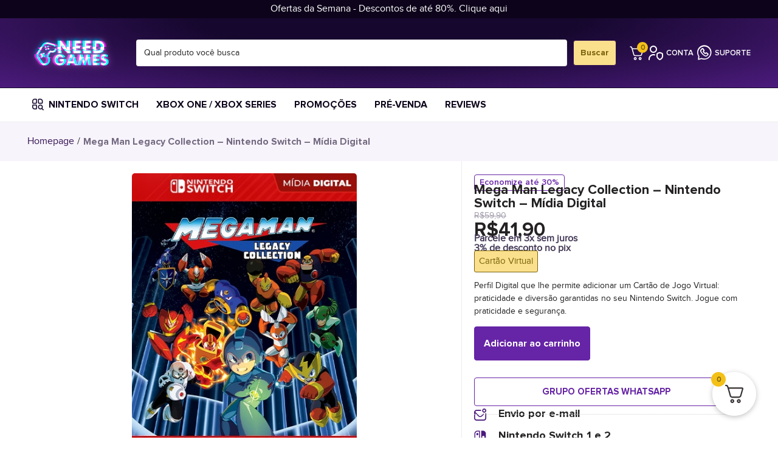

--- FILE ---
content_type: text/html; charset=UTF-8
request_url: https://needgames.com.br/produto/mega-man-legacy-collection-nintendo-switch-midia-digital/
body_size: 50660
content:
<!doctype html>
<html lang="pt-BR">
<head>
	<meta charset="UTF-8">
	<meta name="viewport" content="width=device-width, initial-scale=1">
	<link rel="profile" href="https://gmpg.org/xfn/11">
	<meta name='robots' content='index, follow, max-image-preview:large, max-snippet:-1, max-video-preview:-1' />

	<!-- This site is optimized with the Yoast SEO Premium plugin v25.8 (Yoast SEO v26.6) - https://yoast.com/wordpress/plugins/seo/ -->
	<title>Mega Man Legacy Collection - Nintendo Switch - Mídia Digital - NeedGames</title>
<link data-rocket-prefetch href="https://www.youtube.com" rel="dns-prefetch">
<link data-rocket-prefetch href="https://load.stape.needgames.com.br" rel="dns-prefetch"><link rel="preload" data-rocket-preload as="image" href="https://needgames.com.br/wp-content/uploads/2023/01/Mega-Man-Legacy-Collection.jpg" imagesrcset="https://needgames.com.br/wp-content/uploads/2023/01/Mega-Man-Legacy-Collection.jpg 401w, https://needgames.com.br/wp-content/uploads/2023/01/Mega-Man-Legacy-Collection-238x300.jpg 238w" imagesizes="(max-width: 401px) 100vw, 401px" fetchpriority="high">
	<meta name="description" content="Mega Man Legacy Collection - Nintendo Switch - Mídia Digital com o melhor preço é na Need Games. Adquira agora e receba rapidamente via e-mail, com total garantia e confiança." />
	<link rel="canonical" href="https://needgames.com.br/produto/mega-man-legacy-collection-nintendo-switch-midia-digital/" />
	<meta property="og:locale" content="pt_BR" />
	<meta property="og:type" content="article" />
	<meta property="og:title" content="Mega Man Legacy Collection - Nintendo Switch - Mídia Digital" />
	<meta property="og:description" content="Mega Man Legacy Collection - Nintendo Switch - Mídia Digital com o melhor preço é na Need Games. Adquira agora e receba rapidamente via e-mail, com total garantia e confiança." />
	<meta property="og:url" content="https://needgames.com.br/produto/mega-man-legacy-collection-nintendo-switch-midia-digital/" />
	<meta property="og:site_name" content="NeedGames" />
	<meta property="article:publisher" content="https://www.facebook.com/needgames.com.br" />
	<meta property="article:modified_time" content="2026-01-02T17:41:55+00:00" />
	<meta property="og:image" content="https://needgames.com.br/wp-content/uploads/2023/01/Mega-Man-Legacy-Collection.jpg" />
	<meta property="og:image:width" content="401" />
	<meta property="og:image:height" content="506" />
	<meta property="og:image:type" content="image/jpeg" />
	<meta name="twitter:card" content="summary_large_image" />
	<meta name="twitter:site" content="@needgames" />
	<script type="application/ld+json" class="yoast-schema-graph">{"@context":"https://schema.org","@graph":[{"@type":"WebPage","@id":"https://needgames.com.br/produto/mega-man-legacy-collection-nintendo-switch-midia-digital/","url":"https://needgames.com.br/produto/mega-man-legacy-collection-nintendo-switch-midia-digital/","name":"Mega Man Legacy Collection - Nintendo Switch - Mídia Digital - NeedGames","isPartOf":{"@id":"https://needgames.com.br/#website"},"primaryImageOfPage":{"@id":"https://needgames.com.br/produto/mega-man-legacy-collection-nintendo-switch-midia-digital/#primaryimage"},"image":{"@id":"https://needgames.com.br/produto/mega-man-legacy-collection-nintendo-switch-midia-digital/#primaryimage"},"thumbnailUrl":"https://needgames.com.br/wp-content/uploads/2023/01/Mega-Man-Legacy-Collection.jpg","datePublished":"2023-01-26T14:57:10+00:00","dateModified":"2026-01-02T17:41:55+00:00","description":"Mega Man Legacy Collection - Nintendo Switch - Mídia Digital com o melhor preço é na Need Games. Adquira agora e receba rapidamente via e-mail, com total garantia e confiança.","breadcrumb":{"@id":"https://needgames.com.br/produto/mega-man-legacy-collection-nintendo-switch-midia-digital/#breadcrumb"},"inLanguage":"pt-BR","potentialAction":[{"@type":"ReadAction","target":["https://needgames.com.br/produto/mega-man-legacy-collection-nintendo-switch-midia-digital/"]}]},{"@type":"ImageObject","inLanguage":"pt-BR","@id":"https://needgames.com.br/produto/mega-man-legacy-collection-nintendo-switch-midia-digital/#primaryimage","url":"https://needgames.com.br/wp-content/uploads/2023/01/Mega-Man-Legacy-Collection.jpg","contentUrl":"https://needgames.com.br/wp-content/uploads/2023/01/Mega-Man-Legacy-Collection.jpg","width":401,"height":506},{"@type":"BreadcrumbList","@id":"https://needgames.com.br/produto/mega-man-legacy-collection-nintendo-switch-midia-digital/#breadcrumb","itemListElement":[{"@type":"ListItem","position":1,"name":"Home","item":"https://needgames.com.br/"},{"@type":"ListItem","position":2,"name":"Loja","item":"https://needgames.com.br/loja/"},{"@type":"ListItem","position":3,"name":"Mega Man Legacy Collection &#8211; Nintendo Switch &#8211; Mídia Digital"}]},{"@type":"WebSite","@id":"https://needgames.com.br/#website","url":"https://needgames.com.br/","name":"NeedGames","description":"Jogos digitais para Nintendo Switch e Xbox","publisher":{"@id":"https://needgames.com.br/#organization"},"potentialAction":[{"@type":"SearchAction","target":{"@type":"EntryPoint","urlTemplate":"https://needgames.com.br/?s={search_term_string}"},"query-input":{"@type":"PropertyValueSpecification","valueRequired":true,"valueName":"search_term_string"}}],"inLanguage":"pt-BR"},{"@type":"Organization","@id":"https://needgames.com.br/#organization","name":"Need Games","url":"https://needgames.com.br/","logo":{"@type":"ImageObject","inLanguage":"pt-BR","@id":"https://needgames.com.br/#/schema/logo/image/","url":"https://needgames.com.br/wp-content/uploads/2023/05/cropped-icone.png","contentUrl":"https://needgames.com.br/wp-content/uploads/2023/05/cropped-icone.png","width":512,"height":512,"caption":"Need Games"},"image":{"@id":"https://needgames.com.br/#/schema/logo/image/"},"sameAs":["https://www.facebook.com/needgames.com.br","https://x.com/needgames","https://www.instagram.com/needgames.com.br/"]}]}</script>
	<!-- / Yoast SEO Premium plugin. -->


<script type='application/javascript' id='pys-version-script'>console.log('PixelYourSite PRO version 12.1.1.4');</script>

<link rel="alternate" type="application/rss+xml" title="Feed para NeedGames &raquo;" href="https://needgames.com.br/feed/" />
<link rel="alternate" type="application/rss+xml" title="Feed de comentários para NeedGames &raquo;" href="https://needgames.com.br/comments/feed/" />
<link rel="alternate" type="application/rss+xml" title="Feed de comentários para NeedGames &raquo; Mega Man Legacy Collection &#8211; Nintendo Switch &#8211; Mídia Digital" href="https://needgames.com.br/produto/mega-man-legacy-collection-nintendo-switch-midia-digital/feed/" />
<link rel="alternate" title="oEmbed (JSON)" type="application/json+oembed" href="https://needgames.com.br/wp-json/oembed/1.0/embed?url=https%3A%2F%2Fneedgames.com.br%2Fproduto%2Fmega-man-legacy-collection-nintendo-switch-midia-digital%2F" />
<link rel="alternate" title="oEmbed (XML)" type="text/xml+oembed" href="https://needgames.com.br/wp-json/oembed/1.0/embed?url=https%3A%2F%2Fneedgames.com.br%2Fproduto%2Fmega-man-legacy-collection-nintendo-switch-midia-digital%2F&#038;format=xml" />
<style id='wp-img-auto-sizes-contain-inline-css'>
img:is([sizes=auto i],[sizes^="auto," i]){contain-intrinsic-size:3000px 1500px}
/*# sourceURL=wp-img-auto-sizes-contain-inline-css */
</style>
<link rel='stylesheet' id='hello-elementor-theme-style-css' href='https://needgames.com.br/wp-content/themes/hello-elementor/theme.min.css?ver=3.3.0' media='all' />
<link rel='stylesheet' id='jet-menu-hello-css' href='https://needgames.com.br/wp-content/plugins/jet-menu/integration/themes/hello-elementor/assets/css/style.css?ver=2.4.18' media='all' />
<link rel='stylesheet' id='swiper-css' href='https://needgames.com.br/wp-content/plugins/elementor/assets/lib/swiper/v8/css/swiper.min.css?ver=8.4.5' media='all' />
<link rel='stylesheet' id='e-swiper-css' href='https://needgames.com.br/wp-content/plugins/elementor/assets/css/conditionals/e-swiper.min.css?ver=3.34.0' media='all' />
<link rel='stylesheet' id='elementor-icons-shared-0-css' href='https://needgames.com.br/wp-content/plugins/elementor/assets/lib/font-awesome/css/fontawesome.min.css?ver=5.15.3' media='all' />
<link rel='stylesheet' id='elementor-icons-fa-solid-css' href='https://needgames.com.br/wp-content/plugins/elementor/assets/lib/font-awesome/css/solid.min.css?ver=5.15.3' media='all' />
<style id='wp-emoji-styles-inline-css'>

	img.wp-smiley, img.emoji {
		display: inline !important;
		border: none !important;
		box-shadow: none !important;
		height: 1em !important;
		width: 1em !important;
		margin: 0 0.07em !important;
		vertical-align: -0.1em !important;
		background: none !important;
		padding: 0 !important;
	}
/*# sourceURL=wp-emoji-styles-inline-css */
</style>
<link rel='stylesheet' id='wp-block-library-css' href='https://needgames.com.br/wp-includes/css/dist/block-library/style.min.css?ver=6.9' media='all' />
<link rel='stylesheet' id='jet-engine-frontend-css' href='https://needgames.com.br/wp-content/plugins/jet-engine/assets/css/frontend.css?ver=3.8.2' media='all' />
<style id='global-styles-inline-css'>
:root{--wp--preset--aspect-ratio--square: 1;--wp--preset--aspect-ratio--4-3: 4/3;--wp--preset--aspect-ratio--3-4: 3/4;--wp--preset--aspect-ratio--3-2: 3/2;--wp--preset--aspect-ratio--2-3: 2/3;--wp--preset--aspect-ratio--16-9: 16/9;--wp--preset--aspect-ratio--9-16: 9/16;--wp--preset--color--black: #000000;--wp--preset--color--cyan-bluish-gray: #abb8c3;--wp--preset--color--white: #ffffff;--wp--preset--color--pale-pink: #f78da7;--wp--preset--color--vivid-red: #cf2e2e;--wp--preset--color--luminous-vivid-orange: #ff6900;--wp--preset--color--luminous-vivid-amber: #fcb900;--wp--preset--color--light-green-cyan: #7bdcb5;--wp--preset--color--vivid-green-cyan: #00d084;--wp--preset--color--pale-cyan-blue: #8ed1fc;--wp--preset--color--vivid-cyan-blue: #0693e3;--wp--preset--color--vivid-purple: #9b51e0;--wp--preset--gradient--vivid-cyan-blue-to-vivid-purple: linear-gradient(135deg,rgb(6,147,227) 0%,rgb(155,81,224) 100%);--wp--preset--gradient--light-green-cyan-to-vivid-green-cyan: linear-gradient(135deg,rgb(122,220,180) 0%,rgb(0,208,130) 100%);--wp--preset--gradient--luminous-vivid-amber-to-luminous-vivid-orange: linear-gradient(135deg,rgb(252,185,0) 0%,rgb(255,105,0) 100%);--wp--preset--gradient--luminous-vivid-orange-to-vivid-red: linear-gradient(135deg,rgb(255,105,0) 0%,rgb(207,46,46) 100%);--wp--preset--gradient--very-light-gray-to-cyan-bluish-gray: linear-gradient(135deg,rgb(238,238,238) 0%,rgb(169,184,195) 100%);--wp--preset--gradient--cool-to-warm-spectrum: linear-gradient(135deg,rgb(74,234,220) 0%,rgb(151,120,209) 20%,rgb(207,42,186) 40%,rgb(238,44,130) 60%,rgb(251,105,98) 80%,rgb(254,248,76) 100%);--wp--preset--gradient--blush-light-purple: linear-gradient(135deg,rgb(255,206,236) 0%,rgb(152,150,240) 100%);--wp--preset--gradient--blush-bordeaux: linear-gradient(135deg,rgb(254,205,165) 0%,rgb(254,45,45) 50%,rgb(107,0,62) 100%);--wp--preset--gradient--luminous-dusk: linear-gradient(135deg,rgb(255,203,112) 0%,rgb(199,81,192) 50%,rgb(65,88,208) 100%);--wp--preset--gradient--pale-ocean: linear-gradient(135deg,rgb(255,245,203) 0%,rgb(182,227,212) 50%,rgb(51,167,181) 100%);--wp--preset--gradient--electric-grass: linear-gradient(135deg,rgb(202,248,128) 0%,rgb(113,206,126) 100%);--wp--preset--gradient--midnight: linear-gradient(135deg,rgb(2,3,129) 0%,rgb(40,116,252) 100%);--wp--preset--font-size--small: 13px;--wp--preset--font-size--medium: 20px;--wp--preset--font-size--large: 36px;--wp--preset--font-size--x-large: 42px;--wp--preset--spacing--20: 0.44rem;--wp--preset--spacing--30: 0.67rem;--wp--preset--spacing--40: 1rem;--wp--preset--spacing--50: 1.5rem;--wp--preset--spacing--60: 2.25rem;--wp--preset--spacing--70: 3.38rem;--wp--preset--spacing--80: 5.06rem;--wp--preset--shadow--natural: 6px 6px 9px rgba(0, 0, 0, 0.2);--wp--preset--shadow--deep: 12px 12px 50px rgba(0, 0, 0, 0.4);--wp--preset--shadow--sharp: 6px 6px 0px rgba(0, 0, 0, 0.2);--wp--preset--shadow--outlined: 6px 6px 0px -3px rgb(255, 255, 255), 6px 6px rgb(0, 0, 0);--wp--preset--shadow--crisp: 6px 6px 0px rgb(0, 0, 0);}:root { --wp--style--global--content-size: 800px;--wp--style--global--wide-size: 1200px; }:where(body) { margin: 0; }.wp-site-blocks > .alignleft { float: left; margin-right: 2em; }.wp-site-blocks > .alignright { float: right; margin-left: 2em; }.wp-site-blocks > .aligncenter { justify-content: center; margin-left: auto; margin-right: auto; }:where(.wp-site-blocks) > * { margin-block-start: 24px; margin-block-end: 0; }:where(.wp-site-blocks) > :first-child { margin-block-start: 0; }:where(.wp-site-blocks) > :last-child { margin-block-end: 0; }:root { --wp--style--block-gap: 24px; }:root :where(.is-layout-flow) > :first-child{margin-block-start: 0;}:root :where(.is-layout-flow) > :last-child{margin-block-end: 0;}:root :where(.is-layout-flow) > *{margin-block-start: 24px;margin-block-end: 0;}:root :where(.is-layout-constrained) > :first-child{margin-block-start: 0;}:root :where(.is-layout-constrained) > :last-child{margin-block-end: 0;}:root :where(.is-layout-constrained) > *{margin-block-start: 24px;margin-block-end: 0;}:root :where(.is-layout-flex){gap: 24px;}:root :where(.is-layout-grid){gap: 24px;}.is-layout-flow > .alignleft{float: left;margin-inline-start: 0;margin-inline-end: 2em;}.is-layout-flow > .alignright{float: right;margin-inline-start: 2em;margin-inline-end: 0;}.is-layout-flow > .aligncenter{margin-left: auto !important;margin-right: auto !important;}.is-layout-constrained > .alignleft{float: left;margin-inline-start: 0;margin-inline-end: 2em;}.is-layout-constrained > .alignright{float: right;margin-inline-start: 2em;margin-inline-end: 0;}.is-layout-constrained > .aligncenter{margin-left: auto !important;margin-right: auto !important;}.is-layout-constrained > :where(:not(.alignleft):not(.alignright):not(.alignfull)){max-width: var(--wp--style--global--content-size);margin-left: auto !important;margin-right: auto !important;}.is-layout-constrained > .alignwide{max-width: var(--wp--style--global--wide-size);}body .is-layout-flex{display: flex;}.is-layout-flex{flex-wrap: wrap;align-items: center;}.is-layout-flex > :is(*, div){margin: 0;}body .is-layout-grid{display: grid;}.is-layout-grid > :is(*, div){margin: 0;}body{padding-top: 0px;padding-right: 0px;padding-bottom: 0px;padding-left: 0px;}a:where(:not(.wp-element-button)){text-decoration: underline;}:root :where(.wp-element-button, .wp-block-button__link){background-color: #32373c;border-width: 0;color: #fff;font-family: inherit;font-size: inherit;font-style: inherit;font-weight: inherit;letter-spacing: inherit;line-height: inherit;padding-top: calc(0.667em + 2px);padding-right: calc(1.333em + 2px);padding-bottom: calc(0.667em + 2px);padding-left: calc(1.333em + 2px);text-decoration: none;text-transform: inherit;}.has-black-color{color: var(--wp--preset--color--black) !important;}.has-cyan-bluish-gray-color{color: var(--wp--preset--color--cyan-bluish-gray) !important;}.has-white-color{color: var(--wp--preset--color--white) !important;}.has-pale-pink-color{color: var(--wp--preset--color--pale-pink) !important;}.has-vivid-red-color{color: var(--wp--preset--color--vivid-red) !important;}.has-luminous-vivid-orange-color{color: var(--wp--preset--color--luminous-vivid-orange) !important;}.has-luminous-vivid-amber-color{color: var(--wp--preset--color--luminous-vivid-amber) !important;}.has-light-green-cyan-color{color: var(--wp--preset--color--light-green-cyan) !important;}.has-vivid-green-cyan-color{color: var(--wp--preset--color--vivid-green-cyan) !important;}.has-pale-cyan-blue-color{color: var(--wp--preset--color--pale-cyan-blue) !important;}.has-vivid-cyan-blue-color{color: var(--wp--preset--color--vivid-cyan-blue) !important;}.has-vivid-purple-color{color: var(--wp--preset--color--vivid-purple) !important;}.has-black-background-color{background-color: var(--wp--preset--color--black) !important;}.has-cyan-bluish-gray-background-color{background-color: var(--wp--preset--color--cyan-bluish-gray) !important;}.has-white-background-color{background-color: var(--wp--preset--color--white) !important;}.has-pale-pink-background-color{background-color: var(--wp--preset--color--pale-pink) !important;}.has-vivid-red-background-color{background-color: var(--wp--preset--color--vivid-red) !important;}.has-luminous-vivid-orange-background-color{background-color: var(--wp--preset--color--luminous-vivid-orange) !important;}.has-luminous-vivid-amber-background-color{background-color: var(--wp--preset--color--luminous-vivid-amber) !important;}.has-light-green-cyan-background-color{background-color: var(--wp--preset--color--light-green-cyan) !important;}.has-vivid-green-cyan-background-color{background-color: var(--wp--preset--color--vivid-green-cyan) !important;}.has-pale-cyan-blue-background-color{background-color: var(--wp--preset--color--pale-cyan-blue) !important;}.has-vivid-cyan-blue-background-color{background-color: var(--wp--preset--color--vivid-cyan-blue) !important;}.has-vivid-purple-background-color{background-color: var(--wp--preset--color--vivid-purple) !important;}.has-black-border-color{border-color: var(--wp--preset--color--black) !important;}.has-cyan-bluish-gray-border-color{border-color: var(--wp--preset--color--cyan-bluish-gray) !important;}.has-white-border-color{border-color: var(--wp--preset--color--white) !important;}.has-pale-pink-border-color{border-color: var(--wp--preset--color--pale-pink) !important;}.has-vivid-red-border-color{border-color: var(--wp--preset--color--vivid-red) !important;}.has-luminous-vivid-orange-border-color{border-color: var(--wp--preset--color--luminous-vivid-orange) !important;}.has-luminous-vivid-amber-border-color{border-color: var(--wp--preset--color--luminous-vivid-amber) !important;}.has-light-green-cyan-border-color{border-color: var(--wp--preset--color--light-green-cyan) !important;}.has-vivid-green-cyan-border-color{border-color: var(--wp--preset--color--vivid-green-cyan) !important;}.has-pale-cyan-blue-border-color{border-color: var(--wp--preset--color--pale-cyan-blue) !important;}.has-vivid-cyan-blue-border-color{border-color: var(--wp--preset--color--vivid-cyan-blue) !important;}.has-vivid-purple-border-color{border-color: var(--wp--preset--color--vivid-purple) !important;}.has-vivid-cyan-blue-to-vivid-purple-gradient-background{background: var(--wp--preset--gradient--vivid-cyan-blue-to-vivid-purple) !important;}.has-light-green-cyan-to-vivid-green-cyan-gradient-background{background: var(--wp--preset--gradient--light-green-cyan-to-vivid-green-cyan) !important;}.has-luminous-vivid-amber-to-luminous-vivid-orange-gradient-background{background: var(--wp--preset--gradient--luminous-vivid-amber-to-luminous-vivid-orange) !important;}.has-luminous-vivid-orange-to-vivid-red-gradient-background{background: var(--wp--preset--gradient--luminous-vivid-orange-to-vivid-red) !important;}.has-very-light-gray-to-cyan-bluish-gray-gradient-background{background: var(--wp--preset--gradient--very-light-gray-to-cyan-bluish-gray) !important;}.has-cool-to-warm-spectrum-gradient-background{background: var(--wp--preset--gradient--cool-to-warm-spectrum) !important;}.has-blush-light-purple-gradient-background{background: var(--wp--preset--gradient--blush-light-purple) !important;}.has-blush-bordeaux-gradient-background{background: var(--wp--preset--gradient--blush-bordeaux) !important;}.has-luminous-dusk-gradient-background{background: var(--wp--preset--gradient--luminous-dusk) !important;}.has-pale-ocean-gradient-background{background: var(--wp--preset--gradient--pale-ocean) !important;}.has-electric-grass-gradient-background{background: var(--wp--preset--gradient--electric-grass) !important;}.has-midnight-gradient-background{background: var(--wp--preset--gradient--midnight) !important;}.has-small-font-size{font-size: var(--wp--preset--font-size--small) !important;}.has-medium-font-size{font-size: var(--wp--preset--font-size--medium) !important;}.has-large-font-size{font-size: var(--wp--preset--font-size--large) !important;}.has-x-large-font-size{font-size: var(--wp--preset--font-size--x-large) !important;}
:root :where(.wp-block-pullquote){font-size: 1.5em;line-height: 1.6;}
/*# sourceURL=global-styles-inline-css */
</style>
<link rel='stylesheet' id='photoswipe-css' href='https://needgames.com.br/wp-content/plugins/woocommerce/assets/css/photoswipe/photoswipe.min.css?ver=10.4.3' media='all' />
<link rel='stylesheet' id='photoswipe-default-skin-css' href='https://needgames.com.br/wp-content/plugins/woocommerce/assets/css/photoswipe/default-skin/default-skin.min.css?ver=10.4.3' media='all' />
<link rel='stylesheet' id='woocommerce-layout-css' href='https://needgames.com.br/wp-content/plugins/woocommerce/assets/css/woocommerce-layout.css?ver=10.4.3' media='all' />
<link rel='stylesheet' id='woocommerce-smallscreen-css' href='https://needgames.com.br/wp-content/plugins/woocommerce/assets/css/woocommerce-smallscreen.css?ver=10.4.3' media='only screen and (max-width: 768px)' />
<link rel='stylesheet' id='woocommerce-general-css' href='https://needgames.com.br/wp-content/plugins/woocommerce/assets/css/woocommerce.css?ver=10.4.3' media='all' />
<style id='woocommerce-inline-inline-css'>
.woocommerce form .form-row .required { visibility: visible; }
/*# sourceURL=woocommerce-inline-inline-css */
</style>
<link rel='stylesheet' id='dashicons-css' href='https://needgames.com.br/wp-includes/css/dashicons.min.css?ver=6.9' media='all' />
<link rel='stylesheet' id='thickbox-css' href='https://needgames.com.br/wp-includes/js/thickbox/thickbox.css?ver=6.9' media='all' />
<link rel='stylesheet' id='swatchly-frontend-css' href='https://needgames.com.br/wp-content/plugins/swatchly/assets/css/frontend.css?ver=1.4.9' media='all' />
<link rel='stylesheet' id='paghiper-frontend-css-css' href='https://needgames.com.br/wp-content/plugins/woo-boleto-paghiper/assets/css/frontend.min.css?ver=1.0' media='' />
<link rel='stylesheet' id='meu-preco-frontend-css-css' href='https://needgames.com.br/wp-content/plugins/meu-preco-personalizado/assets/css/frontend.css?ver=1.5.0' media='all' />
<link rel='stylesheet' id='hello-elementor-css' href='https://needgames.com.br/wp-content/themes/hello-elementor/style.min.css?ver=3.3.0' media='all' />
<link rel='stylesheet' id='hello-elementor-header-footer-css' href='https://needgames.com.br/wp-content/themes/hello-elementor/header-footer.min.css?ver=3.3.0' media='all' />
<link rel='stylesheet' id='jet-fb-option-field-select-css' href='https://needgames.com.br/wp-content/plugins/jetformbuilder/modules/option-field/assets/build/select.css?ver=0edd78a6f12e2b918b82' media='all' />
<link rel='stylesheet' id='jet-fb-option-field-checkbox-css' href='https://needgames.com.br/wp-content/plugins/jetformbuilder/modules/option-field/assets/build/checkbox.css?ver=6e25adbbae5a5d1bb65e' media='all' />
<link rel='stylesheet' id='jet-fb-option-field-radio-css' href='https://needgames.com.br/wp-content/plugins/jetformbuilder/modules/option-field/assets/build/radio.css?ver=7c6d0d4d7df91e6bd6a4' media='all' />
<link rel='stylesheet' id='jet-fb-advanced-choices-css' href='https://needgames.com.br/wp-content/plugins/jetformbuilder/modules/advanced-choices/assets/build/main.css?ver=ca05550a7cac3b9b55a3' media='all' />
<link rel='stylesheet' id='jet-fb-wysiwyg-css' href='https://needgames.com.br/wp-content/plugins/jetformbuilder/modules/wysiwyg/assets/build/wysiwyg.css?ver=5a4d16fb6d7a94700261' media='all' />
<link rel='stylesheet' id='jet-fb-switcher-css' href='https://needgames.com.br/wp-content/plugins/jetformbuilder/modules/switcher/assets/build/switcher.css?ver=06c887a8b9195e5a119d' media='all' />
<link rel='stylesheet' id='jet-menu-public-styles-css' href='https://needgames.com.br/wp-content/plugins/jet-menu/assets/public/css/public.css?ver=2.4.18' media='all' />
<link rel='stylesheet' id='jet-woo-builder-css' href='https://needgames.com.br/wp-content/plugins/jet-woo-builder/assets/css/frontend.css?ver=2.2.3' media='all' />
<style id='jet-woo-builder-inline-css'>
@font-face {
				font-family: "WooCommerce";
				font-weight: normal;
				font-style: normal;
				src: url("https://needgames.com.br/wp-content/plugins/woocommerce/assets/fonts/WooCommerce.eot");
				src: url("https://needgames.com.br/wp-content/plugins/woocommerce/assets/fonts/WooCommerce.eot?#iefix") format("embedded-opentype"),
					 url("https://needgames.com.br/wp-content/plugins/woocommerce/assets/fonts/WooCommerce.woff") format("woff"),
					 url("https://needgames.com.br/wp-content/plugins/woocommerce/assets/fonts/WooCommerce.ttf") format("truetype"),
					 url("https://needgames.com.br/wp-content/plugins/woocommerce/assets/fonts/WooCommerce.svg#WooCommerce") format("svg");
			}
/*# sourceURL=jet-woo-builder-inline-css */
</style>
<link rel='stylesheet' id='jet-woo-builder-frontend-font-css' href='https://needgames.com.br/wp-content/plugins/jet-woo-builder/assets/css/lib/jetwoobuilder-frontend-font/css/jetwoobuilder-frontend-font.css?ver=2.2.3' media='all' />
<link rel='stylesheet' id='elementor-frontend-css' href='https://needgames.com.br/wp-content/plugins/elementor/assets/css/frontend.min.css?ver=3.34.0' media='all' />
<link rel='stylesheet' id='widget-heading-css' href='https://needgames.com.br/wp-content/plugins/elementor/assets/css/widget-heading.min.css?ver=3.34.0' media='all' />
<link rel='stylesheet' id='widget-image-css' href='https://needgames.com.br/wp-content/plugins/elementor/assets/css/widget-image.min.css?ver=3.34.0' media='all' />
<link rel='stylesheet' id='widget-icon-list-css' href='https://needgames.com.br/wp-content/plugins/elementor/assets/css/widget-icon-list.min.css?ver=3.34.0' media='all' />
<link rel='stylesheet' id='e-sticky-css' href='https://needgames.com.br/wp-content/plugins/elementor-pro/assets/css/modules/sticky.min.css?ver=3.34.0' media='all' />
<link rel='stylesheet' id='widget-pp-advanced-menu-css' href='https://needgames.com.br/wp-content/plugins/powerpack-elements/assets/css/min/widget-advanced-menu.min.css?ver=2.12.15' media='all' />
<link rel='stylesheet' id='widget-form-css' href='https://needgames.com.br/wp-content/plugins/elementor-pro/assets/css/widget-form.min.css?ver=3.34.0' media='all' />
<link rel='stylesheet' id='e-animation-pulse-css' href='https://needgames.com.br/wp-content/plugins/elementor/assets/lib/animations/styles/e-animation-pulse.min.css?ver=3.34.0' media='all' />
<link rel='stylesheet' id='widget-social-icons-css' href='https://needgames.com.br/wp-content/plugins/elementor/assets/css/widget-social-icons.min.css?ver=3.34.0' media='all' />
<link rel='stylesheet' id='e-apple-webkit-css' href='https://needgames.com.br/wp-content/plugins/elementor/assets/css/conditionals/apple-webkit.min.css?ver=3.34.0' media='all' />
<link rel='stylesheet' id='widget-woocommerce-product-add-to-cart-css' href='https://needgames.com.br/wp-content/plugins/elementor-pro/assets/css/widget-woocommerce-product-add-to-cart.min.css?ver=3.34.0' media='all' />
<link rel='stylesheet' id='widget-icon-box-css' href='https://needgames.com.br/wp-content/plugins/elementor/assets/css/widget-icon-box.min.css?ver=3.34.0' media='all' />
<link rel='stylesheet' id='widget-pp-advanced-accordion-css' href='https://needgames.com.br/wp-content/plugins/powerpack-elements/assets/css/min/widget-advanced-accordion.min.css?ver=2.12.15' media='all' />
<link rel='stylesheet' id='e-popup-css' href='https://needgames.com.br/wp-content/plugins/elementor-pro/assets/css/conditionals/popup.min.css?ver=3.34.0' media='all' />
<link rel='stylesheet' id='jet-blocks-css' href='https://needgames.com.br/wp-content/uploads/elementor/css/custom-jet-blocks.css?ver=1.3.22' media='all' />
<link rel='stylesheet' id='elementor-icons-css' href='https://needgames.com.br/wp-content/plugins/elementor/assets/lib/eicons/css/elementor-icons.min.css?ver=5.45.0' media='all' />
<link rel='stylesheet' id='elementor-post-144281-css' href='https://needgames.com.br/wp-content/uploads/elementor/css/post-144281.css?ver=1768666632' media='all' />
<link rel='stylesheet' id='jet-tabs-frontend-css' href='https://needgames.com.br/wp-content/plugins/jet-tabs/assets/css/jet-tabs-frontend.css?ver=2.2.12.1' media='all' />
<link rel='stylesheet' id='pp-extensions-css' href='https://needgames.com.br/wp-content/plugins/powerpack-elements/assets/css/min/extensions.min.css?ver=2.12.15' media='all' />
<link rel='stylesheet' id='elementor-post-144296-css' href='https://needgames.com.br/wp-content/uploads/elementor/css/post-144296.css?ver=1768666632' media='all' />
<link rel='stylesheet' id='elementor-post-144361-css' href='https://needgames.com.br/wp-content/uploads/elementor/css/post-144361.css?ver=1768666632' media='all' />
<link rel='stylesheet' id='elementor-post-350292-css' href='https://needgames.com.br/wp-content/uploads/elementor/css/post-350292.css?ver=1768666634' media='all' />
<link rel='stylesheet' id='elementor-post-144305-css' href='https://needgames.com.br/wp-content/uploads/elementor/css/post-144305.css?ver=1768666634' media='all' />
<link rel='stylesheet' id='elementor-post-144307-css' href='https://needgames.com.br/wp-content/uploads/elementor/css/post-144307.css?ver=1768666634' media='all' />
<link rel='stylesheet' id='elementor-post-192450-css' href='https://needgames.com.br/wp-content/uploads/elementor/css/post-192450.css?ver=1768666633' media='all' />
<link rel='stylesheet' id='fkcart-style-css' href='https://needgames.com.br/wp-content/plugins/cart-for-woocommerce/assets/css/style.min.css?ver=1.9.1' media='all' />
<style id='fkcart-style-inline-css'>

		:root {
			--fkcart-primary-bg-color: #331253;
			--fkcart-primary-font-color: #ffffff;
			--fkcart-primary-text-color: #24272d;
			--fkcart-secondary-text-color: #24272dbe;
			--fkcart-strike-through-price-text-color: #E15334;
			--fkcart-saving-text-price-color: #5BA238;
			--fkcart-coupon-text-price-color: #5BA238;
			--fkcart-accent-color: #331253;
			--fkcart-border-color: #eaeaec;
			--fkcart-error-color: #B00C0C;
			--fkcart-error-bg-color: #FFF0F0;
			--fkcart-reward-color: #f1b51e;
			
			--fkcart-progress-bar-icon-color: #353030;
			--fkcart-progress-bar-active-icon-color: #ffffff;
			--fkcart-progress-bar-bg-color-active-icon: #2DA815;
			--fkcart-progress-bar-active-color: #2DA815;
			
			--fkcart-bg-color: #ffffff;
			--fkcart-slider-desktop-width: 420px;
			--fkcart-slider-mobile-width: 100%;
			--fkcart-animation-duration: 0.4s;
			--fkcart-panel-color:#f2eafa;
			--fkcart-color-black: #000000;
			--fkcart-success-color: #5BA238;
			--fkcart-success-bg-color: #EFF6EB;
			--fkcart-toggle-bg-color: #ffffff;
			--fkcart-toggle-icon-color: #353030;
			--fkcart-toggle-count-bg-color: #f4c118;
			--fkcart-toggle-count-font-color: #7a610c;
			--fkcart-progressbar-active-color: #331253;
			
			--fkcart-toggle-border-radius: 50%;
			--fkcart-toggle-size: 36;
			--fkcart-border-radius: 3px; 
			--fkcart-menu-icon-size: 27px;
			--fkcart-menu-text-size: 16px;
		}
            :root {
                --fkcart-spl-addon-special-addon-image-width: 48px;
                --fkcart-spl-addon-special-addon-image-height: 48px;
                --fkcart-spl-addon-toggle-color: #E15334;
                --fkcart-spl-addon-bg-color: #f2eafa;
                --fkcart-spl-addon-heading-color: #24272d;
                --fkcart-spl-addon-description-color: #24272d;
            }
/*# sourceURL=fkcart-style-inline-css */
</style>
<link rel='stylesheet' id='jquery-chosen-css' href='https://needgames.com.br/wp-content/plugins/jet-search/assets/lib/chosen/chosen.min.css?ver=1.8.7' media='all' />
<link rel='stylesheet' id='jet-search-css' href='https://needgames.com.br/wp-content/plugins/jet-search/assets/css/jet-search.css?ver=3.5.16.1' media='all' />
<link rel='stylesheet' id='eci-icon-fonts-css' href='https://needgames.com.br/wp-content/uploads/elementor_icons_files/merged-icons-font.css?ver=1715955955' media='all' />
<script type="text/template" id="tmpl-variation-template">
	<div class="woocommerce-variation-description">{{{ data.variation.variation_description }}}</div>
	<div class="woocommerce-variation-price">{{{ data.variation.price_html }}}</div>
	<div class="woocommerce-variation-availability">{{{ data.variation.availability_html }}}</div>
</script>
<script type="text/template" id="tmpl-unavailable-variation-template">
	<p role="alert">Desculpe, este produto não está disponível. Escolha uma combinação diferente.</p>
</script>
<script id="wfco-utm-tracking-js-extra">
var wffnUtm = {"utc_offset":"-180","site_url":"https://needgames.com.br","genericParamEvents":"{\"user_roles\":\"guest\",\"plugin\":\"Funnel Builder\"}","cookieKeys":["flt","timezone","is_mobile","browser","fbclid","gclid","referrer","fl_url","utm_source","utm_medium","utm_campaign","utm_term","utm_content"],"excludeDomain":["paypal.com","klarna.com","quickpay.net"]};
//# sourceURL=wfco-utm-tracking-js-extra
</script>
<script src="https://needgames.com.br/wp-content/plugins/wp-marketing-automations/woofunnels/assets/js/utm-tracker.min.js?ver=1.10.12.71" id="wfco-utm-tracking-js" defer data-wp-strategy="defer"></script>
<script id="jquery-core-js-extra">
var pp = {"ajax_url":"https://needgames.com.br/wp-admin/admin-ajax.php"};
//# sourceURL=jquery-core-js-extra
</script>
<script src="https://needgames.com.br/wp-includes/js/jquery/jquery.min.js?ver=3.7.1" id="jquery-core-js"></script>
<script src="https://needgames.com.br/wp-includes/js/jquery/jquery-migrate.min.js?ver=3.4.1" id="jquery-migrate-js"></script>
<script src="https://needgames.com.br/wp-includes/js/underscore.min.js?ver=1.13.7" id="underscore-js"></script>
<script id="wp-util-js-extra">
var _wpUtilSettings = {"ajax":{"url":"/wp-admin/admin-ajax.php"}};
//# sourceURL=wp-util-js-extra
</script>
<script src="https://needgames.com.br/wp-includes/js/wp-util.min.js?ver=6.9" id="wp-util-js"></script>
<script src="https://needgames.com.br/wp-includes/js/imagesloaded.min.js?ver=6.9" id="imagesLoaded-js"></script>
<script src="https://needgames.com.br/wp-content/plugins/woocommerce/assets/js/jquery-blockui/jquery.blockUI.min.js?ver=2.7.0-wc.10.4.3" id="wc-jquery-blockui-js" defer data-wp-strategy="defer"></script>
<script id="wc-add-to-cart-js-extra">
var wc_add_to_cart_params = {"ajax_url":"/wp-admin/admin-ajax.php","wc_ajax_url":"/?wc-ajax=%%endpoint%%","i18n_view_cart":"Ver carrinho","cart_url":"https://needgames.com.br/carrinho/","is_cart":"","cart_redirect_after_add":"no"};
//# sourceURL=wc-add-to-cart-js-extra
</script>
<script src="https://needgames.com.br/wp-content/plugins/woocommerce/assets/js/frontend/add-to-cart.min.js?ver=10.4.3" id="wc-add-to-cart-js" defer data-wp-strategy="defer"></script>
<script src="https://needgames.com.br/wp-content/plugins/woocommerce/assets/js/zoom/jquery.zoom.min.js?ver=1.7.21-wc.10.4.3" id="wc-zoom-js" defer data-wp-strategy="defer"></script>
<script src="https://needgames.com.br/wp-content/plugins/woocommerce/assets/js/flexslider/jquery.flexslider.min.js?ver=2.7.2-wc.10.4.3" id="wc-flexslider-js" defer data-wp-strategy="defer"></script>
<script src="https://needgames.com.br/wp-content/plugins/woocommerce/assets/js/photoswipe/photoswipe.min.js?ver=4.1.1-wc.10.4.3" id="wc-photoswipe-js" defer data-wp-strategy="defer"></script>
<script src="https://needgames.com.br/wp-content/plugins/woocommerce/assets/js/photoswipe/photoswipe-ui-default.min.js?ver=4.1.1-wc.10.4.3" id="wc-photoswipe-ui-default-js" defer data-wp-strategy="defer"></script>
<script id="wc-single-product-js-extra">
var wc_single_product_params = {"i18n_required_rating_text":"Selecione uma classifica\u00e7\u00e3o","i18n_rating_options":["1 de 5 estrelas","2 de 5 estrelas","3 de 5 estrelas","4 de 5 estrelas","5 de 5 estrelas"],"i18n_product_gallery_trigger_text":"Ver galeria de imagens em tela cheia","review_rating_required":"yes","flexslider":{"rtl":false,"animation":"slide","smoothHeight":true,"directionNav":false,"controlNav":"thumbnails","slideshow":false,"animationSpeed":500,"animationLoop":false,"allowOneSlide":false},"zoom_enabled":"1","zoom_options":[],"photoswipe_enabled":"1","photoswipe_options":{"shareEl":false,"closeOnScroll":false,"history":false,"hideAnimationDuration":0,"showAnimationDuration":0},"flexslider_enabled":"1"};
//# sourceURL=wc-single-product-js-extra
</script>
<script src="https://needgames.com.br/wp-content/plugins/woocommerce/assets/js/frontend/single-product.min.js?ver=10.4.3" id="wc-single-product-js" defer data-wp-strategy="defer"></script>
<script src="https://needgames.com.br/wp-content/plugins/woocommerce/assets/js/js-cookie/js.cookie.min.js?ver=2.1.4-wc.10.4.3" id="wc-js-cookie-js" defer data-wp-strategy="defer"></script>
<script id="woocommerce-js-extra">
var woocommerce_params = {"ajax_url":"/wp-admin/admin-ajax.php","wc_ajax_url":"/?wc-ajax=%%endpoint%%","i18n_password_show":"Mostrar senha","i18n_password_hide":"Ocultar senha"};
//# sourceURL=woocommerce-js-extra
</script>
<script src="https://needgames.com.br/wp-content/plugins/woocommerce/assets/js/frontend/woocommerce.min.js?ver=10.4.3" id="woocommerce-js" defer data-wp-strategy="defer"></script>
<script src="https://needgames.com.br/wp-content/plugins/woo-boleto-paghiper/assets/js/frontend.min.js?ver=1.0" id="paghiper-frontend-js-js"></script>
<script src="https://needgames.com.br/wp-content/plugins/pixelyoursite-pro/dist/scripts/js.cookie-2.1.3.min.js?ver=2.1.3" id="js-cookie-pys-js"></script>
<script src="https://needgames.com.br/wp-content/plugins/pixelyoursite-pro/dist/scripts/jquery.bind-first-0.2.3.min.js" id="jquery-bind-first-js"></script>
<script src="https://needgames.com.br/wp-content/plugins/pixelyoursite-pro/dist/scripts/tld.min.js?ver=2.3.1" id="js-tld-js"></script>
<script id="pys-js-extra">
var pysOptions = {"staticEvents":[],"dynamicEvents":[],"triggerEvents":[],"triggerEventTypes":[],"debug":"","siteUrl":"https://needgames.com.br","ajaxUrl":"https://needgames.com.br/wp-admin/admin-ajax.php","ajax_event":"20d312078f","trackUTMs":"1","trackTrafficSource":"1","user_id":"0","enable_lading_page_param":"1","cookie_duration":"7","enable_event_day_param":"1","enable_event_month_param":"1","enable_event_time_param":"1","enable_remove_target_url_param":"1","enable_remove_download_url_param":"1","visit_data_model":"first_visit","last_visit_duration":"60","enable_auto_save_advance_matching":"1","enable_success_send_form":"","enable_automatic_events":"","enable_event_video":"1","ajaxForServerEvent":"1","ajaxForServerStaticEvent":"1","send_external_id":"1","external_id_expire":"180","track_cookie_for_subdomains":"1","google_consent_mode":"1","data_persistency":"keep_data","advance_matching_form":{"enable_advance_matching_forms":true,"advance_matching_fn_names":["","first_name","first-name","first name","name"],"advance_matching_ln_names":["","last_name","last-name","last name"],"advance_matching_tel_names":["","phone","tel"],"advance_matching_em_names":[]},"advance_matching_url":{"enable_advance_matching_url":true,"advance_matching_fn_names":[],"advance_matching_ln_names":[],"advance_matching_tel_names":[],"advance_matching_em_names":[]},"track_dynamic_fields":[],"gdpr":{"ajax_enabled":false,"all_disabled_by_api":false,"facebook_disabled_by_api":false,"tiktok_disabled_by_api":false,"analytics_disabled_by_api":false,"google_ads_disabled_by_api":false,"pinterest_disabled_by_api":false,"bing_disabled_by_api":false,"externalID_disabled_by_api":false,"facebook_prior_consent_enabled":true,"tiktok_prior_consent_enabled":true,"analytics_prior_consent_enabled":true,"google_ads_prior_consent_enabled":true,"pinterest_prior_consent_enabled":true,"bing_prior_consent_enabled":true,"cookiebot_integration_enabled":false,"cookiebot_facebook_consent_category":"marketing","cookiebot_tiktok_consent_category":"marketing","cookiebot_analytics_consent_category":"statistics","cookiebot_google_ads_consent_category":"marketing","cookiebot_pinterest_consent_category":"marketing","cookiebot_bing_consent_category":"marketing","cookie_notice_integration_enabled":false,"cookie_law_info_integration_enabled":false,"real_cookie_banner_integration_enabled":false,"consent_magic_integration_enabled":false,"analytics_storage":{"enabled":true,"value":"granted","filter":false},"ad_storage":{"enabled":true,"value":"granted","filter":false},"ad_user_data":{"enabled":true,"value":"granted","filter":false},"ad_personalization":{"enabled":true,"value":"granted","filter":false}},"cookie":{"disabled_all_cookie":false,"disabled_start_session_cookie":false,"disabled_advanced_form_data_cookie":false,"disabled_landing_page_cookie":false,"disabled_first_visit_cookie":false,"disabled_trafficsource_cookie":false,"disabled_utmTerms_cookie":false,"disabled_utmId_cookie":false},"tracking_analytics":{"TrafficSource":"direct","TrafficLanding":"https://needgames.com.br/produto/mega-man-legacy-collection-nintendo-switch-midia-digital/","TrafficUtms":[],"TrafficUtmsId":[],"userDataEnable":true,"userData":{"emails":[],"phones":[],"addresses":[]},"use_encoding_provided_data":true,"use_multiple_provided_data":true},"GATags":{"ga_datalayer_type":"default","ga_datalayer_name":"dataLayerPYS"},"automatic":{"enable_youtube":true,"enable_vimeo":true,"enable_video":true},"woo":{"enabled":true,"enabled_save_data_to_orders":true,"addToCartOnButtonEnabled":true,"addToCartOnButtonValueEnabled":true,"addToCartOnButtonValueOption":"price","woo_purchase_on_transaction":true,"woo_view_content_variation_is_selected":true,"singleProductId":31587,"affiliateEnabled":false,"removeFromCartSelector":"form.woocommerce-cart-form .remove","addToCartCatchMethod":"add_cart_hook","is_order_received_page":false,"containOrderId":false,"affiliateEventName":"Lead"},"edd":{"enabled":false},"cache_bypass":"1769026257"};
//# sourceURL=pys-js-extra
</script>
<script src="https://needgames.com.br/wp-content/plugins/pixelyoursite-pro/dist/scripts/public.js?ver=12.1.1.4" id="pys-js"></script>
<script id="wc-add-to-cart-variation-js-extra">
var wc_add_to_cart_variation_params = {"wc_ajax_url":"/?wc-ajax=%%endpoint%%","i18n_no_matching_variations_text":"Desculpe, nenhum produto atende sua sele\u00e7\u00e3o. Escolha uma combina\u00e7\u00e3o diferente.","i18n_make_a_selection_text":"Selecione uma das op\u00e7\u00f5es do produto antes de adicion\u00e1-lo ao carrinho.","i18n_unavailable_text":"Desculpe, este produto n\u00e3o est\u00e1 dispon\u00edvel. Escolha uma combina\u00e7\u00e3o diferente.","i18n_reset_alert_text":"Sua sele\u00e7\u00e3o foi redefinida. Selecione algumas op\u00e7\u00f5es de produtos antes de adicionar este produto ao seu carrinho."};
//# sourceURL=wc-add-to-cart-variation-js-extra
</script>
<script src="https://needgames.com.br/wp-content/plugins/woocommerce/assets/js/frontend/add-to-cart-variation.min.js?ver=10.4.3" id="wc-add-to-cart-variation-js" defer data-wp-strategy="defer"></script>
<link rel="https://api.w.org/" href="https://needgames.com.br/wp-json/" /><link rel="alternate" title="JSON" type="application/json" href="https://needgames.com.br/wp-json/wp/v2/product/31587" /><link rel="EditURI" type="application/rsd+xml" title="RSD" href="https://needgames.com.br/xmlrpc.php?rsd" />
<meta name="generator" content="WordPress 6.9" />
<meta name="generator" content="WooCommerce 10.4.3" />
<link rel='shortlink' href='https://needgames.com.br/?p=31587' />

		<!-- Google Tag Manager -->
		<script>!function(){"use strict";function l(e){for(var t=e,r=0,n=document.cookie.split(";");r<n.length;r++){var o=n[r].split("=");if(o[0].trim()===t)return o[1]}}function s(e){return localStorage.getItem(e)}function u(e){return window[e]}function A(e,t){e=document.querySelector(e);return t?null==e?void 0:e.getAttribute(t):null==e?void 0:e.textContent}var e=window,t=document,r="script",n="dataLayer",o="https://load.stape.needgames.com.br",a="",i="ojYhtccsmlv",c="Dzd=aWQ9R1RNLU5UODRTOEw%3D&amp;asq=2",g="cookie",v="_sbp",E="",d=!1;try{var d=!!g&&(m=navigator.userAgent,!!(m=new RegExp("Version/([0-9._]+)(.*Mobile)?.*Safari.*").exec(m)))&&16.4<=parseFloat(m[1]),f="stapeUserId"===g,I=d&&!f?function(e,t,r){void 0===t&&(t="");var n={cookie:l,localStorage:s,jsVariable:u,cssSelector:A},t=Array.isArray(t)?t:[t];if(e&&n[e])for(var o=n[e],a=0,i=t;a<i.length;a++){var c=i[a],c=r?o(c,r):o(c);if(c)return c}else console.warn("invalid uid source",e)}(g,v,E):void 0;d=d&&(!!I||f)}catch(e){console.error(e)}var m=e,g=(m[n]=m[n]||[],m[n].push({"gtm.start":(new Date).getTime(),event:"gtm.js"}),t.getElementsByTagName(r)[0]),v=I?"&bi="+encodeURIComponent(I):"",E=t.createElement(r),f=(d&&(i=8<i.length?i.replace(/([a-z]{8}$)/,"kp$1"):"kp"+i),!d&&a?a:o);E.async=!0,E.src=f+"/"+i+".js?"+c+v,null!=(e=g.parentNode)&&e.insertBefore(E,g)}();</script>
		<!-- End Google Tag Manager -->
			<noscript><style>.woocommerce-product-gallery{ opacity: 1 !important; }</style></noscript>
	<meta name="generator" content="Elementor 3.34.0; features: additional_custom_breakpoints; settings: css_print_method-external, google_font-enabled, font_display-auto">
<style>

/*--------CUSTOMIZAÇÃO CSS  ------------*/
/*--------CSS DO TEMA EM GERAL------------*/

/* Desativa decoration em qualquer ins*/
ins{
	text-decoration: none;
}

/* Desativa foco dos formulários*/
input:focus, textarea:focus, select:focus{
        outline: none;
}

/* desativa breadcrumb*/
.woocommerce .woocommerce-breadcrumb {
    display: none;
}


/*--------CSS PÁGINA DO PRODUTO------------*/ 
	
/*Remove div que mostrava a quantidade em estoque*/
p.availability {
   display: none;
}

/* tira o botão de resetar a variação*/
.woocommerce div.product form.cart .reset_variations {
    /*Incluso no componente da pagina
     * visibility: hidden;
    display: none !important;*/
}

/* mensagem de fora de estoque nas variações*/
.woocommerce div.product p.stock {
    font-size: 15px;
}
    
/* Preço principal*/
.elementor-1626 .elementor-element.elementor-element-265f4b3d .jet-woo-builder.elementor-jet-single-price .price {
   /* Incluso no componente da pagina
    * text-align: left;
    font-size: 45px;
    font-weight: 900;
    color: black;*/
}

/* preço principal PROMO*/
.elementor-1626 .elementor-element.elementor-element-265f4b3d .jet-woo-builder.elementor-jet-single-price .price del {
   /* Incluso no componente da pagina
    * color: #b7afb0;
    font-size: 15px;
    display: block;
    margin-bottom: -15px;*/
}

/* Preço promoção */
.elementor-1626 .elementor-element.elementor-element-265f4b3d .jet-woo-builder.elementor-jet-single-price .price ins {
   /* Incluso no componente da pagina
    * text-decoration: none;
    font-weight: 900;
    font-style: normal;
    border: none;  */
}

/* container de preço de boleto*/
.woocommerce .wc-simulador-parcelas-offer {
    /*Incluso no componente da pagina
     * display: inline-flex;
    margin-top: 95px !important;*/
}

/* Palavra a vista*/
.woocommerce .wc-simulador-parcelas-detalhes-valor {
   /* Incluso no componente da pagina
    * font-weight: normal;
    font-style: italic;
    display: block;
    margin-left: 7px;
    margin-top: -5px;
    font-size: 15px;*/
}

/* preço á vista */
.woocommerce .wc-simulador-parcelas-offer .woocommerce-Price-amount {
    /* Incluso no componente da pagina
     * font-size: 15px;*/
}

/* preço parcelado */
.woocommerce .wc-simulador-parcelas-parcelamento-info.no-fee, .woocommerce .wc-simulador-parcelas-parcelamento-info.fee-included {
   /* Incluso no componente da pagina
    * display: block;
    font-weight: normal;
    font-style: italic;
    font-size: 15px;
    margin-top: -7px;
    margin-bottom: -92px;*/
}

/* Botão aumentar imagem pagina produto*/
.woocommerce-product-gallery__trigger {
    display: inline-block;
    height: 50px;
    width: 50px;
    -webkit-border-radius: 50%;
    border-radius: 50%;
    border: none;
    position: absolute;
    top: 20px;
    left: 20px;
    z-index: 1;
    text-align: center;
    font-size: 0;
    visibility: hidden;
}

/* Icone do botão add cart pagina do produto
.button.single_add_to_cart_button:after, .jet-compare-button__container .single_add_to_cart_button.jet-compare-button__link:after, .jet-wishlist-button__container .single_add_to_cart_button.jet-wishlist-button__link:after, .button.single_add_to_cart_button:before, .jet-compare-button__container .single_add_to_cart_button.jet-compare-button__link:before, .jet-wishlist-button__container .single_add_to_cart_button.jet-wishlist-button__link:before, .button.add_to_cart_button:after, .jet-compare-button__container .add_to_cart_button.jet-compare-button__link:after, .jet-wishlist-button__container .add_to_cart_button.jet-wishlist-button__link:after, .button.add_to_cart_button:before, .jet-compare-button__container .add_to_cart_button.jet-compare-button__link:before, .jet-wishlist-button__container .add_to_cart_button.jet-wishlist-button__link:before, .button.product_type_variable:after, .jet-compare-button__container .product_type_variable.jet-compare-button__link:after, .jet-wishlist-button__container .product_type_variable.jet-wishlist-button__link:after, .button.product_type_variable:before, .jet-compare-button__container .product_type_variable.jet-compare-button__link:before, .jet-wishlist-button__container .product_type_variable.jet-wishlist-button__link:before {
    display: inline-block;
    font-size: 27px;
    line-height: 12px;
		outline: none;
}*/

/*imagem do produto na pagina de produto
.elementor-widget-container .elementor-jet-single-images .jet-single-images__wrap .woocommerce-product-gallery img, .elementor-widget-container .elementor-jet-single-images .jet-single-images__wrap .woocommerce-product-gallery .flex-control-thumbs li img {
    width: 50%;
	margin-left: 24%;
}*/
	
/* Background da TD que fica nas variações*/
table tbody>tr:nth-child(odd)>td, table tbody>tr:nth-child(odd)>th{
	background: none;
}

/* Label da Variação*/
.woocommerce div.product form.cart .variations td.label {
    /* padding-right: 1em; */
    padding: 9px 0px 0px 0px;
}

/* tabela de parcelamento na pagina do produto*/
.wcsp-table {
    padding: 0;
    border: 0px solid rgba(0,0,0,0.05);
    width: 350px;
}
	
/* Notice de produto adicionado ao carrinho*/
.woocommerce-error, .woocommerce-info, .woocommerce-message{
	display: none;	
}
	
/*Botão fora de estoque*/
#yith-wcwtl-output .button.alt {
    background: rgb(89,135,16);
    color: #ffffff;
    font-size: 15px;
}

/*--------CSS DA PAGINA DE LOJA------------*/  


/* Filtros e Atributos*/
.woocommerce .woocommerce-widget-layered-nav-list .woocommerce-widget-layered-nav-list__item a, .woocommerce .woocommerce-widget-layered-nav-list .woocommerce-widget-layered-nav-list__item span {
	font-family: Poppins, sans-serif;
	font-size: 15px;
	font-style: normal;
	font-variant: normal;
	font-weight: 300;
}
	
.woocommerce .woocommerce-widget-layered-nav-list .woocommerce-widget-layered-nav-list__item{
	padding: 10px 0px 0px 0px;	
	list-style-position:inside;
    border-bottom: 1px solid #F3F1F1;
}


/*Customização range preço*/
/*Barra de background*/
.woocommerce .widget_price_filter .price_slider_wrapper .ui-widget-content {
    border-radius: 1em;
    background-color: #ccc2ca;
    border: 0;
}

/*Barra de preço colorida*/
.woocommerce .widget_price_filter .ui-slider .ui-slider-range {
    position: absolute;
    z-index: 1;
    font-size: .7em;
    display: block;
    border: 0;
    border-radius: 1em;
    background-color: #356fd0;
}

/* Bolinhas do slider*/
.woocommerce .widget_price_filter .ui-slider .ui-slider-handle {
    position: absolute;
    z-index: 2;
    width: 1em;
    height: 1em;
    background-color: #3d28c3;
    border-radius: 1em;
    cursor: ew-resize;
    outline: 0;
    top: -.3em;
    margin-left: -.5em;
}
/* Fonte do Widget lateral*/
.widget-title {
    text-transform: uppercase;
    margin-top: 0;
    margin-bottom: 25px;
    font-size: 15px;
}

/* Range Filter das paginas de loja
.elementor-kit-15 input:not([type="button"]):not([type="submit"]), .elementor-kit-15 textarea, .elementor-kit-15 .elementor-field-textual {
   border-style:none;
    border-width: 0px 0px 0px 0px;
    border-color: #EEEEEE; 
    border-radius: 0px 0px 0px 0px;
    padding: 0px 0px 0px 0px;
}*/

/* Slide de preços do JetSmart Filter*/ 

.elementor-164566 .elementor-element.elementor-element-ae88cc2 .jet-range__slider__input{
	border-style:none;
	border-width: 0px 0px 0px 0px;
	border-radius: 0px 0px 0px 0px;
	padding: 0px 0px 0px 0px;
}

/*--------CSS DA HOMEPAGE------------*/  

/* Css do preço na lista da Homepage*/
.elementor-538 .elementor-element.elementor-element-b92455f .jet-woo-product-price ins {
    text-decoration: none;
}

/* imagem do produto no listing do jetEngine
.elementor-4402 .elementor-element.elementor-element-51091c68{
	height: 300px !important;
}*/

    
/*--------CSS CARRINHO DE COMPRAS------------*/  

/*tabela de produtos*/
/*.woocommerce table.shop_table {
    border: none; 
    margin: 0 0 0 0;
    text-align: left;
    width: 100%;
    /* border-collapse: separate; */
    /* border-radius: 5px; */
}*/

/*remove sub-Total do carrinho  
.cart-subtotal {
      display: none;
}*/

/* quantidade no carrinho de compras*/
/*.woocommerce .quantity .qty {
    width: 3.631em;
    text-align: center;
    border-style: solid !important;
    border-width: 1px 1px 1px 1px !important;
    border-color: gainsboro !important;
}*/
    
/*form de frete carrinho*/
#calc_shipping_postcode {
    background: white;
    width: 30%;
    font-size: 15px;
    color: grey;
    font-weight: 600;
    border-style: solid;
    border-width: 1px 1px 1px 1px;
    border-color: grey;
    border-radius: 3px;
    padding: 6px;
}
	
/*Força a mudança da cor de fundo do carrinho Xplod*/
.xt_woofc.xt_woofc-cart-open::before {
    opacity: 0.5;
    visibility: visible;
}
	
/* Desativa parcelado dentro do CArrinho Xplod*/
.woocommerce .wc-simulador-parcelas-parcelamento-info.no-fee, .woocommerce .wc-simulador-parcelas-parcelamento-info.fee-included {
    display: none;
}

.woocommerce .wc-simulador-parcelas-offer {
    display: none;
}
    
    
/* Remove notice de carrinho*/
.woocommerce-cart .woocommerce .woocommerce-message, .woocommerce-cart .woocommerce .woocommerce-error, .woocommerce-cart .woocommerce .woocommerce-info {
  display: none;
}

/*--------CSS CHECKOUT------------*/  

/*Noticias na pagina de checkout*/
.wcf-embed-checkout-form .woocommerce .woocommerce-info, .wcf-embed-checkout-form .woocommerce .woocommerce-error, .wcf-embed-checkout-form .woocommerce .woocommerce-message, .wcf-embed-checkout-form .woocommerce .woocommerce-notices-wrapper .woocommerce-message, .wcf-embed-checkout-form .woocommerce .woocommerce-NoticeGroup .woocommerce-message {
    display: none;
}
	
	
	

</style>

<meta name="google-site-verification" content="kEYurFeBFA7oN_zlnCSM2lUOUONpF-a_s21iE11QXJ0" />
			<style>
				.e-con.e-parent:nth-of-type(n+4):not(.e-lazyloaded):not(.e-no-lazyload),
				.e-con.e-parent:nth-of-type(n+4):not(.e-lazyloaded):not(.e-no-lazyload) * {
					background-image: none !important;
				}
				@media screen and (max-height: 1024px) {
					.e-con.e-parent:nth-of-type(n+3):not(.e-lazyloaded):not(.e-no-lazyload),
					.e-con.e-parent:nth-of-type(n+3):not(.e-lazyloaded):not(.e-no-lazyload) * {
						background-image: none !important;
					}
				}
				@media screen and (max-height: 640px) {
					.e-con.e-parent:nth-of-type(n+2):not(.e-lazyloaded):not(.e-no-lazyload),
					.e-con.e-parent:nth-of-type(n+2):not(.e-lazyloaded):not(.e-no-lazyload) * {
						background-image: none !important;
					}
				}
			</style>
			<script type='application/javascript' id='pys-config-warning-script'>console.warn('PixelYourSite PRO: no pixel configured.');</script>
<style type="text/css">.swatchly-swatch{min-width:75px;}.swatchly-content .swatchly-text{color:#000000;}.swatchly-swatch{font-size:15px;}.swatchly-swatch{background-color:#ededed;}.swatchly-selected .swatchly-content .swatchly-text{color:#7a610c;}.swatchly-swatch.swatchly-selected{background-color:#fae08c;}.swatchly-swatch.swatchly-selected{border-width:1px;border-color:#7a610c;border-style:solid;}</style><link rel="icon" href="https://needgames.com.br/wp-content/uploads/2023/05/cropped-icone-32x32.png" sizes="32x32" />
<link rel="icon" href="https://needgames.com.br/wp-content/uploads/2023/05/cropped-icone-192x192.png" sizes="192x192" />
<link rel="apple-touch-icon" href="https://needgames.com.br/wp-content/uploads/2023/05/cropped-icone-180x180.png" />
<meta name="msapplication-TileImage" content="https://needgames.com.br/wp-content/uploads/2023/05/cropped-icone-270x270.png" />
<style id="rocket-lazyrender-inline-css">[data-wpr-lazyrender] {content-visibility: auto;}</style><meta name="generator" content="WP Rocket 3.20.2" data-wpr-features="wpr_preconnect_external_domains wpr_automatic_lazy_rendering wpr_oci wpr_preload_links wpr_desktop" /></head>
<body class="wp-singular product-template-default single single-product postid-31587 wp-custom-logo wp-embed-responsive wp-theme-hello-elementor theme-hello-elementor woocommerce woocommerce-page woocommerce-no-js theme-default jet-mega-menu-location elementor-default elementor-template-full-width elementor-kit-144281 elementor-page-350292">


<a class="skip-link screen-reader-text" href="#content">Ir para o conteúdo</a>

		<header  data-elementor-type="header" data-elementor-id="144296" class="elementor elementor-144296 elementor-location-header" data-elementor-post-type="elementor_library">
			<div class="elementor-element elementor-element-761f4bd1 e-flex e-con-boxed e-con e-parent" data-id="761f4bd1" data-element_type="container" data-settings="{&quot;background_background&quot;:&quot;classic&quot;}">
					<div  class="e-con-inner">
				<div class="elementor-element elementor-element-6c25c3b2 elementor-widget elementor-widget-heading" data-id="6c25c3b2" data-element_type="widget" data-widget_type="heading.default">
				<div class="elementor-widget-container">
					<p class="elementor-heading-title elementor-size-default"><a href="https://needgames.com.br/promocoes/">Ofertas da Semana - Descontos de até 80%. Clique aqui</a></p>				</div>
				</div>
					</div>
				</div>
		<div class="elementor-element elementor-element-437565d1 elementor-hidden-tablet elementor-hidden-mobile e-flex e-con-boxed e-con e-parent" data-id="437565d1" data-element_type="container" data-settings="{&quot;background_background&quot;:&quot;gradient&quot;,&quot;sticky&quot;:&quot;top&quot;,&quot;sticky_on&quot;:[&quot;desktop&quot;],&quot;sticky_offset&quot;:0,&quot;sticky_effects_offset&quot;:0,&quot;sticky_anchor_link_offset&quot;:0}">
					<div  class="e-con-inner">
				<div class="elementor-element elementor-element-28255abd elementor-widget__width-initial elementor-widget elementor-widget-image" data-id="28255abd" data-element_type="widget" data-widget_type="image.default">
				<div class="elementor-widget-container">
																<a href="/">
							<img width="250" height="125" src="https://needgames.com.br/wp-content/uploads/2023/05/needgames-logo-painel.png" class="attachment-large size-large wp-image-51297" alt="" />								</a>
															</div>
				</div>
				<div class="elementor-element elementor-element-22a07e5e elementor-widget elementor-widget-jet-ajax-search" data-id="22a07e5e" data-element_type="widget" data-settings="{&quot;results_area_columns&quot;:1}" data-widget_type="jet-ajax-search.default">
				<div class="elementor-widget-container">
					<div class="elementor-jet-ajax-search jet-search">
	<div class="jet_search_listing_grid_hidden_template" style="display: none;">
			</div>

<div class="jet-ajax-search jet-ajax-search--mobile-skin" data-settings="{&quot;symbols_for_start_searching&quot;:2,&quot;search_by_empty_value&quot;:&quot;&quot;,&quot;submit_on_enter&quot;:&quot;&quot;,&quot;search_source&quot;:[&quot;product&quot;],&quot;search_logging&quot;:&quot;&quot;,&quot;search_results_url&quot;:&quot;&quot;,&quot;search_taxonomy&quot;:&quot;&quot;,&quot;include_terms_ids&quot;:[],&quot;exclude_terms_ids&quot;:[],&quot;exclude_posts_ids&quot;:[],&quot;custom_fields_source&quot;:&quot;&quot;,&quot;limit_query&quot;:5,&quot;limit_query_tablet&quot;:&quot;&quot;,&quot;limit_query_mobile&quot;:&quot;&quot;,&quot;limit_query_in_result_area&quot;:8,&quot;results_order_by&quot;:&quot;date&quot;,&quot;results_order&quot;:&quot;desc&quot;,&quot;sentence&quot;:&quot;yes&quot;,&quot;search_in_taxonomy&quot;:&quot;&quot;,&quot;search_in_taxonomy_source&quot;:&quot;&quot;,&quot;results_area_width_by&quot;:&quot;form&quot;,&quot;results_area_custom_width&quot;:&quot;&quot;,&quot;results_area_custom_position&quot;:&quot;&quot;,&quot;results_area_columns&quot;:1,&quot;results_area_columns_tablet&quot;:&quot;&quot;,&quot;results_area_columns_mobile&quot;:&quot;&quot;,&quot;results_area_columns_mobile_portrait&quot;:&quot;&quot;,&quot;thumbnail_visible&quot;:&quot;yes&quot;,&quot;thumbnail_size&quot;:&quot;thumbnail&quot;,&quot;thumbnail_placeholder&quot;:{&quot;url&quot;:&quot;https:\/\/needgames.com.br\/wp-content\/plugins\/_elementor\/assets\/images\/placeholder.png&quot;,&quot;id&quot;:&quot;&quot;,&quot;size&quot;:&quot;&quot;},&quot;post_content_source&quot;:&quot;content&quot;,&quot;post_content_custom_field_key&quot;:&quot;&quot;,&quot;post_content_length&quot;:0,&quot;show_product_price&quot;:&quot;&quot;,&quot;show_product_rating&quot;:&quot;&quot;,&quot;show_add_to_cart&quot;:&quot;&quot;,&quot;show_result_new_tab&quot;:&quot;&quot;,&quot;highlight_searched_text&quot;:&quot;&quot;,&quot;listing_id&quot;:&quot;&quot;,&quot;bullet_pagination&quot;:&quot;in_footer&quot;,&quot;number_pagination&quot;:&quot;&quot;,&quot;navigation_arrows&quot;:&quot;&quot;,&quot;navigation_arrows_type&quot;:&quot;&quot;,&quot;show_title_related_meta&quot;:&quot;&quot;,&quot;meta_title_related_position&quot;:&quot;&quot;,&quot;title_related_meta&quot;:&quot;&quot;,&quot;show_content_related_meta&quot;:&quot;&quot;,&quot;meta_content_related_position&quot;:&quot;&quot;,&quot;content_related_meta&quot;:&quot;&quot;,&quot;negative_search&quot;:&quot;Desculpe, mas nada correspondeu aos seus termos de pesquisa.&quot;,&quot;server_error&quot;:&quot;Desculpe, mas n\u00e3o podemos lidar com sua consulta de pesquisa agora. Tente novamente mais tarde!&quot;,&quot;show_search_suggestions&quot;:&quot;&quot;,&quot;search_suggestions_position&quot;:&quot;&quot;,&quot;search_suggestions_source&quot;:&quot;&quot;,&quot;search_suggestions_limits&quot;:&quot;&quot;,&quot;search_suggestions_item_title_length&quot;:&quot;&quot;,&quot;catalog_visibility&quot;:&quot;yes&quot;,&quot;search_source_terms&quot;:&quot;&quot;,&quot;search_source_terms_title&quot;:&quot;&quot;,&quot;search_source_terms_icon&quot;:&quot;&quot;,&quot;search_source_terms_limit&quot;:&quot;&quot;,&quot;search_source_terms_listing_id&quot;:&quot;&quot;,&quot;search_source_terms_taxonomy&quot;:&quot;&quot;,&quot;search_source_users&quot;:&quot;&quot;,&quot;search_source_users_title&quot;:&quot;&quot;,&quot;search_source_users_icon&quot;:&quot;&quot;,&quot;search_source_users_limit&quot;:&quot;&quot;,&quot;search_source_users_listing_id&quot;:&quot;&quot;,&quot;search_source_cct_reviews_clientes&quot;:&quot;&quot;,&quot;search_source_cct_reviews_clientes_title&quot;:&quot;&quot;,&quot;search_source_cct_reviews_clientes_icon&quot;:&quot;&quot;,&quot;search_source_cct_reviews_clientes_limit&quot;:&quot;&quot;,&quot;search_source_cct_reviews_clientes_listing_id&quot;:&quot;&quot;,&quot;search_source_cct_reviews_clientes_title_field&quot;:&quot;&quot;,&quot;search_source_cct_reviews_clientes_url_field&quot;:&quot;&quot;}"><form class="jet-ajax-search__form" method="get" action="https://needgames.com.br/" role="search" target="">
	<div class="jet-ajax-search__fields-holder">
		<div class="jet-ajax-search__field-wrapper">
			<label for="search-input-22a07e5e" class="screen-reader-text">Pesquisar ...</label>
						<input id="search-input-22a07e5e" class="jet-ajax-search__field" type="search" placeholder="Qual produto você busca" value="" name="s" autocomplete="off" />
							<input type="hidden" value="{&quot;search_source&quot;:&quot;product&quot;,&quot;results_order_by&quot;:&quot;date&quot;,&quot;results_order&quot;:&quot;desc&quot;,&quot;sentence&quot;:true,&quot;catalog_visibility&quot;:true}" name="jet_ajax_search_settings" />
										<input type="hidden" value="product" name="post_type" />
			
					</div>
			</div>
	
<button class="jet-ajax-search__submit" type="submit" aria-label="Search submit"><span class="jet-ajax-search__submit-label">Buscar</span></button>
</form>

<div class="jet-ajax-search__results-area" >
	<div class="jet-ajax-search__results-holder">
					<div class="jet-ajax-search__results-header">
				
<button class="jet-ajax-search__results-count" aria-label="View all results"><span></span> Resultados</button>
				<div class="jet-ajax-search__navigation-holder"></div>
			</div>
						<div class="jet-ajax-search__results-list results-area-col-desk-1 results-area-col-tablet-0 results-area-col-mobile-0 results-area-col-mobile-portrait-1" >
			            <div class="jet-ajax-search__results-list-inner "></div>
					</div>
					<div class="jet-ajax-search__results-footer">
									<button class="jet-ajax-search__full-results">Ver todos os resultados</button>								<div class="jet-ajax-search__navigation-holder"></div>
			</div>
			</div>
	<div class="jet-ajax-search__message"></div>
	
<div class="jet-ajax-search__spinner-holder">
	<div class="jet-ajax-search__spinner">
		<div class="rect rect-1"></div>
		<div class="rect rect-2"></div>
		<div class="rect rect-3"></div>
		<div class="rect rect-4"></div>
		<div class="rect rect-5"></div>
	</div>
</div>
</div>
</div>
</div>				</div>
				</div>
				<div class="elementor-element elementor-element-73de53f5 elementor-widget__width-auto elementor-widget elementor-widget-shortcode" data-id="73de53f5" data-element_type="widget" data-widget_type="shortcode.default">
				<div class="elementor-widget-container">
							<div class="elementor-shortcode"><div id="fkcart-mini-toggler" class="fkcart-shortcode-container fkcart-mini-open fkcart-mini-toggler">
    <div class="fkcart-shortcode-icon-wrap">
		<svg data-icon='cart-1' width="27" height="27" viewBox="0 0 24 24" class="fkcart-icon-checkout" fill="none" xmlns="http://www.w3.org/2000/svg">
    <path d="M2 2.71411C2 2.31972 2.31972 2 2.71411 2H3.34019C4.37842 2 4.97454 2.67566 5.31984 3.34917C5.55645 3.8107 5.72685 4.37375 5.86764 4.86133H20.5709C21.5186 4.86133 22.2035 5.7674 21.945 6.67914L19.809 14.2123C19.4606 15.4413 18.3384 16.2896 17.0609 16.2896H9.80665C8.51866 16.2896 7.39 15.4276 7.05095 14.185L6.13344 10.8225C6.12779 10.8073 6.12262 10.7917 6.11795 10.7758L4.64782 5.78023C4.59738 5.61449 4.55096 5.45386 4.50614 5.29878C4.36354 4.80529 4.23716 4.36794 4.04891 4.00075C3.82131 3.55681 3.61232 3.42822 3.34019 3.42822H2.71411C2.31972 3.42822 2 3.1085 2 2.71411ZM7.49529 10.3874L8.4288 13.8091C8.59832 14.4304 9.16266 14.8613 9.80665 14.8613H17.0609C17.6997 14.8613 18.2608 14.4372 18.435 13.8227L20.5709 6.28955H6.28975L7.49529 10.3874ZM12.0017 19.8577C12.0017 21.0408 11.0426 22 9.85941 22C8.67623 22 7.71708 21.0408 7.71708 19.8577C7.71708 18.6745 8.67623 17.7153 9.85941 17.7153C11.0426 17.7153 12.0017 18.6745 12.0017 19.8577ZM10.5735 19.8577C10.5735 19.4633 10.2538 19.1436 9.85941 19.1436C9.46502 19.1436 9.1453 19.4633 9.1453 19.8577C9.1453 20.2521 9.46502 20.5718 9.85941 20.5718C10.2538 20.5718 10.5735 20.2521 10.5735 19.8577ZM19.1429 19.8577C19.1429 21.0408 18.1837 22 17.0005 22C15.8173 22 14.8582 21.0408 14.8582 19.8577C14.8582 18.6745 15.8173 17.7153 17.0005 17.7153C18.1837 17.7153 19.1429 18.6745 19.1429 19.8577ZM17.7146 19.8577C17.7146 19.4633 17.3949 19.1436 17.0005 19.1436C16.6061 19.1436 16.2864 19.4633 16.2864 19.8577C16.2864 20.2521 16.6061 20.5718 17.0005 20.5718C17.3949 20.5718 17.7146 20.2521 17.7146 19.8577Z" fill="currentColor"></path>
</svg>		            <div class="fkcart-shortcode-count fkcart-item-count" data-item-count="0">0</div>
			    </div>
	</div>
</div>
						</div>
				</div>
				<div class="elementor-element elementor-element-3cbb081e elementor-align-end elementor-widget__width-auto elementor-icon-list--layout-inline elementor-list-item-link-full_width elementor-widget elementor-widget-icon-list" data-id="3cbb081e" data-element_type="widget" data-widget_type="icon-list.default">
				<div class="elementor-widget-container">
							<ul class="elementor-icon-list-items elementor-inline-items">
							<li class="elementor-icon-list-item elementor-inline-item">
											<a href="/minha-conta/">

												<span class="elementor-icon-list-icon">
							<i aria-hidden="true" class="eci  fontello-490a148b1-escudo-do-usuario"></i>						</span>
										<span class="elementor-icon-list-text">CONTA</span>
											</a>
									</li>
								<li class="elementor-icon-list-item elementor-inline-item">
											<a href="https://needgames.com.br/whatsapp" target="_blank">

												<span class="elementor-icon-list-icon">
							<i aria-hidden="true" class="eci  fontello-490a148b1-whatsapp-1"></i>						</span>
										<span class="elementor-icon-list-text">SUPORTE</span>
											</a>
									</li>
						</ul>
						</div>
				</div>
					</div>
				</div>
		<div class="elementor-element elementor-element-2bd624ef elementor-hidden-tablet elementor-hidden-mobile e-flex e-con-boxed e-con e-parent" data-id="2bd624ef" data-element_type="container" data-settings="{&quot;background_background&quot;:&quot;classic&quot;}">
					<div  class="e-con-inner">
				<div class="elementor-element elementor-element-7f40a750 elementor-widget elementor-widget-jet-mobile-menu" data-id="7f40a750" data-element_type="widget" data-widget_type="jet-mobile-menu.default">
				<div class="elementor-widget-container">
					<div  id="jet-mobile-menu-697132d24367a" class="jet-mobile-menu jet-mobile-menu--location-elementor" data-menu-id="145" data-menu-options="{&quot;menuUniqId&quot;:&quot;697132d24367a&quot;,&quot;menuId&quot;:&quot;145&quot;,&quot;mobileMenuId&quot;:&quot;&quot;,&quot;location&quot;:&quot;elementor&quot;,&quot;menuLocation&quot;:false,&quot;menuLayout&quot;:&quot;slide-out&quot;,&quot;togglePosition&quot;:&quot;default&quot;,&quot;menuPosition&quot;:&quot;left&quot;,&quot;headerTemplate&quot;:&quot;&quot;,&quot;beforeTemplate&quot;:&quot;&quot;,&quot;afterTemplate&quot;:&quot;&quot;,&quot;useBreadcrumb&quot;:true,&quot;breadcrumbPath&quot;:&quot;full&quot;,&quot;toggleText&quot;:&quot;&quot;,&quot;toggleLoader&quot;:false,&quot;backText&quot;:&quot;&quot;,&quot;itemIconVisible&quot;:true,&quot;itemBadgeVisible&quot;:true,&quot;itemDescVisible&quot;:false,&quot;loaderColor&quot;:&quot;#3a3a3a&quot;,&quot;subEvent&quot;:&quot;click&quot;,&quot;subTrigger&quot;:&quot;item&quot;,&quot;subOpenLayout&quot;:&quot;slide-in&quot;,&quot;closeAfterNavigate&quot;:false,&quot;fillSvgIcon&quot;:true,&quot;megaAjaxLoad&quot;:false}">
			<mobile-menu></mobile-menu><div class="jet-mobile-menu__refs"><div ref="toggleClosedIcon"><i class="eci  fontello-490a148b1-categorias"></i></div><div ref="toggleOpenedIcon"><i class="eci  fontello-490a148b1-categorias"></i></div><div ref="closeIcon"><i class="fas fa-times"></i></div><div ref="backIcon"><i class="fas fa-angle-left"></i></div><div ref="dropdownIcon"><i class="fas fa-angle-right"></i></div><div ref="dropdownOpenedIcon"><i class="fas fa-angle-down"></i></div><div ref="breadcrumbIcon"><i class="fas fa-angle-right"></i></div></div></div><script id="jetMenuMobileWidgetRenderData697132d24367a" type="application/json">
            {"items":{"item-33047":{"id":"item-33047","name":"NINTENDO SWITCH","attrTitle":false,"description":"","url":"https:\/\/needgames.com.br\/categoria\/nintendo-switch\/","target":false,"xfn":false,"itemParent":false,"itemId":33047,"megaTemplateId":false,"megaContent":false,"megaContentType":"default","open":false,"badgeContent":false,"itemIcon":"","hideItemText":false,"classes":[""],"signature":""},"item-15871":{"id":"item-15871","name":"XBOX ONE \/ XBOX SERIES","attrTitle":false,"description":"","url":"https:\/\/needgames.com.br\/categoria\/xbox-one\/","target":false,"xfn":false,"itemParent":false,"itemId":15871,"megaTemplateId":false,"megaContent":false,"megaContentType":"default","open":false,"badgeContent":false,"itemIcon":"","hideItemText":false,"classes":[""],"signature":""},"item-33809":{"id":"item-33809","name":"PROMO\u00c7\u00d5ES","attrTitle":false,"description":"","url":"https:\/\/needgames.com.br\/promocoes\/","target":false,"xfn":false,"itemParent":false,"itemId":33809,"megaTemplateId":false,"megaContent":false,"megaContentType":"default","open":false,"badgeContent":false,"itemIcon":"","hideItemText":false,"classes":[""],"signature":""},"item-33826":{"id":"item-33826","name":"PR\u00c9-VENDA","attrTitle":false,"description":"","url":"https:\/\/needgames.com.br\/categoria\/pre-venda\/","target":false,"xfn":false,"itemParent":false,"itemId":33826,"megaTemplateId":false,"megaContent":false,"megaContentType":"default","open":false,"badgeContent":false,"itemIcon":"","hideItemText":false,"classes":[""],"signature":""},"item-34180":{"id":"item-34180","name":"REVIEWS","attrTitle":false,"description":"","url":"https:\/\/needgames.com.br\/depoimentos-de-clientes\/","target":false,"xfn":false,"itemParent":false,"itemId":34180,"megaTemplateId":false,"megaContent":false,"megaContentType":"default","open":false,"badgeContent":false,"itemIcon":"","hideItemText":false,"classes":[""],"signature":""},"item-144388":{"id":"item-144388","name":"CONTATO \/ SUPORTE","attrTitle":false,"description":"","url":"https:\/\/needgames.com.br\/whatsapp","target":"_blank","xfn":false,"itemParent":false,"itemId":144388,"megaTemplateId":false,"megaContent":false,"megaContentType":"default","open":false,"badgeContent":false,"itemIcon":"","hideItemText":false,"classes":[""],"signature":""},"item-26832":{"id":"item-26832","name":"MINHA CONTA","attrTitle":false,"description":"","url":"\/minha-conta\/","target":false,"xfn":false,"itemParent":false,"itemId":26832,"megaTemplateId":false,"megaContent":false,"megaContentType":"default","open":false,"badgeContent":false,"itemIcon":"","hideItemText":false,"classes":[""],"signature":""}}}        </script>				</div>
				</div>
				<div class="elementor-element elementor-element-14b17f9d elementor-widget__width-initial elementor-widget elementor-widget-pp-advanced-menu" data-id="14b17f9d" data-element_type="widget" data-settings="{&quot;layout&quot;:&quot;horizontal&quot;,&quot;show_submenu_on&quot;:&quot;hover&quot;,&quot;submenu_icon&quot;:{&quot;value&quot;:&quot;&lt;i class=\&quot;fas fa-caret-down\&quot;&gt;&lt;\/i&gt;&quot;,&quot;library&quot;:&quot;fa-solid&quot;},&quot;menu_type&quot;:&quot;default&quot;,&quot;toggle&quot;:&quot;icon&quot;,&quot;toggle_icon_type&quot;:&quot;hamburger&quot;,&quot;show_responsive_submenu_on&quot;:&quot;icon&quot;}" data-widget_type="pp-advanced-menu.default">
				<div class="elementor-widget-container">
									<div class="pp-advanced-menu-main-wrapper pp-advanced-menu__align-left pp-advanced-menu--dropdown-tablet pp-advanced-menu--type-default pp-advanced-menu__text-align-aside pp-advanced-menu--toggle pp-advanced-menu--icon">
								<nav id="pp-menu-14b17f9d" class="pp-advanced-menu--main pp-advanced-menu__container pp-advanced-menu--layout-horizontal pp--pointer-none" aria-label="MENU PRINCIPAL" data-settings="{&quot;menu_id&quot;:&quot;14b17f9d&quot;,&quot;breakpoint&quot;:&quot;tablet&quot;,&quot;full_width&quot;:false}"><ul id="menu-menu-principal" class="pp-advanced-menu"><li class="menu-item menu-item-type-taxonomy menu-item-object-product_cat current-product-ancestor current-menu-parent current-product-parent menu-item-33029"><a href="https://needgames.com.br/categoria/nintendo-switch/" class="pp-menu-item">NINTENDO SWITCH</a></li>
<li class="menu-item menu-item-type-taxonomy menu-item-object-product_cat menu-item-15863"><a href="https://needgames.com.br/categoria/xbox-one/" class="pp-menu-item">XBOX ONE / XBOX SERIES</a></li>
<li class="menu-item menu-item-type-post_type menu-item-object-page menu-item-33810"><a href="https://needgames.com.br/promocoes/" class="pp-menu-item">PROMOÇÕES</a></li>
<li class="menu-item menu-item-type-taxonomy menu-item-object-product_cat menu-item-33825"><a href="https://needgames.com.br/categoria/pre-venda/" class="pp-menu-item">PRÉ-VENDA</a></li>
<li class="menu-item menu-item-type-post_type menu-item-object-page menu-item-34181"><a href="https://needgames.com.br/depoimentos-de-clientes/" class="pp-menu-item">REVIEWS</a></li>
</ul></nav>
															<div class="pp-menu-toggle pp-menu-toggle-on-tablet">
											<div class="pp-hamburger">
							<div class="pp-hamburger-box">
																	<div class="pp-hamburger-inner"></div>
															</div>
						</div>
														</div>
												<nav class="pp-advanced-menu--dropdown pp-menu-style-toggle pp-advanced-menu__container pp-menu-14b17f9d pp-menu-default" data-settings="{&quot;menu_id&quot;:&quot;14b17f9d&quot;,&quot;breakpoint&quot;:&quot;tablet&quot;,&quot;full_width&quot;:false}">
												<ul id="menu-menu-principal-1" class="pp-advanced-menu"><li class="menu-item menu-item-type-taxonomy menu-item-object-product_cat current-product-ancestor current-menu-parent current-product-parent menu-item-33029"><a href="https://needgames.com.br/categoria/nintendo-switch/" class="pp-menu-item">NINTENDO SWITCH</a></li>
<li class="menu-item menu-item-type-taxonomy menu-item-object-product_cat menu-item-15863"><a href="https://needgames.com.br/categoria/xbox-one/" class="pp-menu-item">XBOX ONE / XBOX SERIES</a></li>
<li class="menu-item menu-item-type-post_type menu-item-object-page menu-item-33810"><a href="https://needgames.com.br/promocoes/" class="pp-menu-item">PROMOÇÕES</a></li>
<li class="menu-item menu-item-type-taxonomy menu-item-object-product_cat menu-item-33825"><a href="https://needgames.com.br/categoria/pre-venda/" class="pp-menu-item">PRÉ-VENDA</a></li>
<li class="menu-item menu-item-type-post_type menu-item-object-page menu-item-34181"><a href="https://needgames.com.br/depoimentos-de-clientes/" class="pp-menu-item">REVIEWS</a></li>
</ul>							</nav>
							</div>
								</div>
				</div>
					</div>
				</div>
		<div class="elementor-element elementor-element-19056030 elementor-hidden-desktop e-flex e-con-boxed e-con e-parent" data-id="19056030" data-element_type="container" data-settings="{&quot;background_background&quot;:&quot;gradient&quot;}">
					<div  class="e-con-inner">
		<div class="elementor-element elementor-element-891d3b e-con-full e-flex e-con e-child" data-id="891d3b" data-element_type="container">
				<div class="elementor-element elementor-element-448ba0f3 elementor-widget__width-initial elementor-widget elementor-widget-image" data-id="448ba0f3" data-element_type="widget" data-widget_type="image.default">
				<div class="elementor-widget-container">
																<a href="/">
							<img width="250" height="125" src="https://needgames.com.br/wp-content/uploads/2023/05/needgames-logo-painel.png" class="attachment-large size-large wp-image-51297" alt="" />								</a>
															</div>
				</div>
				</div>
		<div class="elementor-element elementor-element-5d81f22c e-con-full e-flex e-con e-child" data-id="5d81f22c" data-element_type="container">
				<div class="elementor-element elementor-element-44eaf58f elementor-widget__width-auto elementor-widget elementor-widget-shortcode" data-id="44eaf58f" data-element_type="widget" data-widget_type="shortcode.default">
				<div class="elementor-widget-container">
							<div class="elementor-shortcode"><div id="fkcart-mini-toggler" class="fkcart-shortcode-container fkcart-mini-open fkcart-mini-toggler">
    <div class="fkcart-shortcode-icon-wrap">
		<svg data-icon='cart-1' width="27" height="27" viewBox="0 0 24 24" class="fkcart-icon-checkout" fill="none" xmlns="http://www.w3.org/2000/svg">
    <path d="M2 2.71411C2 2.31972 2.31972 2 2.71411 2H3.34019C4.37842 2 4.97454 2.67566 5.31984 3.34917C5.55645 3.8107 5.72685 4.37375 5.86764 4.86133H20.5709C21.5186 4.86133 22.2035 5.7674 21.945 6.67914L19.809 14.2123C19.4606 15.4413 18.3384 16.2896 17.0609 16.2896H9.80665C8.51866 16.2896 7.39 15.4276 7.05095 14.185L6.13344 10.8225C6.12779 10.8073 6.12262 10.7917 6.11795 10.7758L4.64782 5.78023C4.59738 5.61449 4.55096 5.45386 4.50614 5.29878C4.36354 4.80529 4.23716 4.36794 4.04891 4.00075C3.82131 3.55681 3.61232 3.42822 3.34019 3.42822H2.71411C2.31972 3.42822 2 3.1085 2 2.71411ZM7.49529 10.3874L8.4288 13.8091C8.59832 14.4304 9.16266 14.8613 9.80665 14.8613H17.0609C17.6997 14.8613 18.2608 14.4372 18.435 13.8227L20.5709 6.28955H6.28975L7.49529 10.3874ZM12.0017 19.8577C12.0017 21.0408 11.0426 22 9.85941 22C8.67623 22 7.71708 21.0408 7.71708 19.8577C7.71708 18.6745 8.67623 17.7153 9.85941 17.7153C11.0426 17.7153 12.0017 18.6745 12.0017 19.8577ZM10.5735 19.8577C10.5735 19.4633 10.2538 19.1436 9.85941 19.1436C9.46502 19.1436 9.1453 19.4633 9.1453 19.8577C9.1453 20.2521 9.46502 20.5718 9.85941 20.5718C10.2538 20.5718 10.5735 20.2521 10.5735 19.8577ZM19.1429 19.8577C19.1429 21.0408 18.1837 22 17.0005 22C15.8173 22 14.8582 21.0408 14.8582 19.8577C14.8582 18.6745 15.8173 17.7153 17.0005 17.7153C18.1837 17.7153 19.1429 18.6745 19.1429 19.8577ZM17.7146 19.8577C17.7146 19.4633 17.3949 19.1436 17.0005 19.1436C16.6061 19.1436 16.2864 19.4633 16.2864 19.8577C16.2864 20.2521 16.6061 20.5718 17.0005 20.5718C17.3949 20.5718 17.7146 20.2521 17.7146 19.8577Z" fill="currentColor"></path>
</svg>		            <div class="fkcart-shortcode-count fkcart-item-count" data-item-count="0">0</div>
			    </div>
	</div>
</div>
						</div>
				</div>
				<div class="elementor-element elementor-element-1d7c80be elementor-widget elementor-widget-jet-mobile-menu" data-id="1d7c80be" data-element_type="widget" data-widget_type="jet-mobile-menu.default">
				<div class="elementor-widget-container">
					<div  id="jet-mobile-menu-697132d30671a" class="jet-mobile-menu jet-mobile-menu--location-elementor" data-menu-id="145" data-menu-options="{&quot;menuUniqId&quot;:&quot;697132d30671a&quot;,&quot;menuId&quot;:&quot;145&quot;,&quot;mobileMenuId&quot;:&quot;145&quot;,&quot;location&quot;:&quot;elementor&quot;,&quot;menuLocation&quot;:false,&quot;menuLayout&quot;:&quot;slide-out&quot;,&quot;togglePosition&quot;:&quot;default&quot;,&quot;menuPosition&quot;:&quot;left&quot;,&quot;headerTemplate&quot;:&quot;&quot;,&quot;beforeTemplate&quot;:&quot;&quot;,&quot;afterTemplate&quot;:&quot;&quot;,&quot;useBreadcrumb&quot;:true,&quot;breadcrumbPath&quot;:&quot;full&quot;,&quot;toggleText&quot;:&quot;&quot;,&quot;toggleLoader&quot;:false,&quot;backText&quot;:&quot;&quot;,&quot;itemIconVisible&quot;:true,&quot;itemBadgeVisible&quot;:true,&quot;itemDescVisible&quot;:false,&quot;loaderColor&quot;:&quot;#3a3a3a&quot;,&quot;subEvent&quot;:&quot;click&quot;,&quot;subTrigger&quot;:&quot;item&quot;,&quot;subOpenLayout&quot;:&quot;slide-in&quot;,&quot;closeAfterNavigate&quot;:false,&quot;fillSvgIcon&quot;:true,&quot;megaAjaxLoad&quot;:false}">
			<mobile-menu></mobile-menu><div class="jet-mobile-menu__refs"><div ref="toggleClosedIcon"><i class="eci  fontello-490a148b1-categorias"></i></div><div ref="toggleOpenedIcon"><i class="eci  fontello-490a148b1-categorias"></i></div><div ref="closeIcon"><i class="fas fa-times"></i></div><div ref="backIcon"><i class="fas fa-angle-left"></i></div><div ref="dropdownIcon"><i class="fas fa-angle-right"></i></div><div ref="dropdownOpenedIcon"><i class="fas fa-angle-down"></i></div><div ref="breadcrumbIcon"><i class="fas fa-angle-right"></i></div></div></div><script id="jetMenuMobileWidgetRenderData697132d30671a" type="application/json">
            {"items":{"item-33047":{"id":"item-33047","name":"NINTENDO SWITCH","attrTitle":false,"description":"","url":"https:\/\/needgames.com.br\/categoria\/nintendo-switch\/","target":false,"xfn":false,"itemParent":false,"itemId":33047,"megaTemplateId":false,"megaContent":false,"megaContentType":"default","open":false,"badgeContent":false,"itemIcon":"","hideItemText":false,"classes":[""],"signature":""},"item-15871":{"id":"item-15871","name":"XBOX ONE \/ XBOX SERIES","attrTitle":false,"description":"","url":"https:\/\/needgames.com.br\/categoria\/xbox-one\/","target":false,"xfn":false,"itemParent":false,"itemId":15871,"megaTemplateId":false,"megaContent":false,"megaContentType":"default","open":false,"badgeContent":false,"itemIcon":"","hideItemText":false,"classes":[""],"signature":""},"item-33809":{"id":"item-33809","name":"PROMO\u00c7\u00d5ES","attrTitle":false,"description":"","url":"https:\/\/needgames.com.br\/promocoes\/","target":false,"xfn":false,"itemParent":false,"itemId":33809,"megaTemplateId":false,"megaContent":false,"megaContentType":"default","open":false,"badgeContent":false,"itemIcon":"","hideItemText":false,"classes":[""],"signature":""},"item-33826":{"id":"item-33826","name":"PR\u00c9-VENDA","attrTitle":false,"description":"","url":"https:\/\/needgames.com.br\/categoria\/pre-venda\/","target":false,"xfn":false,"itemParent":false,"itemId":33826,"megaTemplateId":false,"megaContent":false,"megaContentType":"default","open":false,"badgeContent":false,"itemIcon":"","hideItemText":false,"classes":[""],"signature":""},"item-34180":{"id":"item-34180","name":"REVIEWS","attrTitle":false,"description":"","url":"https:\/\/needgames.com.br\/depoimentos-de-clientes\/","target":false,"xfn":false,"itemParent":false,"itemId":34180,"megaTemplateId":false,"megaContent":false,"megaContentType":"default","open":false,"badgeContent":false,"itemIcon":"","hideItemText":false,"classes":[""],"signature":""},"item-144388":{"id":"item-144388","name":"CONTATO \/ SUPORTE","attrTitle":false,"description":"","url":"https:\/\/needgames.com.br\/whatsapp","target":"_blank","xfn":false,"itemParent":false,"itemId":144388,"megaTemplateId":false,"megaContent":false,"megaContentType":"default","open":false,"badgeContent":false,"itemIcon":"","hideItemText":false,"classes":[""],"signature":""},"item-26832":{"id":"item-26832","name":"MINHA CONTA","attrTitle":false,"description":"","url":"\/minha-conta\/","target":false,"xfn":false,"itemParent":false,"itemId":26832,"megaTemplateId":false,"megaContent":false,"megaContentType":"default","open":false,"badgeContent":false,"itemIcon":"","hideItemText":false,"classes":[""],"signature":""}}}        </script>				</div>
				</div>
				</div>
					</div>
				</div>
		<div  class="elementor-element elementor-element-28db5f8f elementor-hidden-desktop e-flex e-con-boxed e-con e-parent" data-id="28db5f8f" data-element_type="container">
					<div  class="e-con-inner">
				<div class="elementor-element elementor-element-32f09ae2 elementor-widget-tablet__width-initial elementor-widget elementor-widget-jet-ajax-search" data-id="32f09ae2" data-element_type="widget" data-settings="{&quot;results_area_columns&quot;:1}" data-widget_type="jet-ajax-search.default">
				<div class="elementor-widget-container">
					<div class="elementor-jet-ajax-search jet-search">
	<div class="jet_search_listing_grid_hidden_template" style="display: none;">
			</div>

<div class="jet-ajax-search" data-settings="{&quot;symbols_for_start_searching&quot;:2,&quot;search_by_empty_value&quot;:&quot;&quot;,&quot;submit_on_enter&quot;:&quot;&quot;,&quot;search_source&quot;:[&quot;product&quot;],&quot;search_logging&quot;:&quot;&quot;,&quot;search_results_url&quot;:&quot;&quot;,&quot;search_taxonomy&quot;:&quot;&quot;,&quot;include_terms_ids&quot;:[],&quot;exclude_terms_ids&quot;:[],&quot;exclude_posts_ids&quot;:[],&quot;custom_fields_source&quot;:&quot;&quot;,&quot;limit_query&quot;:2,&quot;limit_query_tablet&quot;:&quot;&quot;,&quot;limit_query_mobile&quot;:&quot;&quot;,&quot;limit_query_in_result_area&quot;:5,&quot;results_order_by&quot;:&quot;relevance&quot;,&quot;results_order&quot;:&quot;asc&quot;,&quot;sentence&quot;:&quot;&quot;,&quot;search_in_taxonomy&quot;:&quot;&quot;,&quot;search_in_taxonomy_source&quot;:&quot;&quot;,&quot;results_area_width_by&quot;:&quot;form&quot;,&quot;results_area_custom_width&quot;:&quot;&quot;,&quot;results_area_custom_position&quot;:&quot;&quot;,&quot;results_area_columns&quot;:1,&quot;results_area_columns_tablet&quot;:&quot;&quot;,&quot;results_area_columns_mobile&quot;:&quot;&quot;,&quot;results_area_columns_mobile_portrait&quot;:&quot;&quot;,&quot;thumbnail_visible&quot;:&quot;yes&quot;,&quot;thumbnail_size&quot;:&quot;medium&quot;,&quot;thumbnail_placeholder&quot;:{&quot;url&quot;:&quot;https:\/\/needgames.com.br\/wp-content\/plugins\/_elementor\/assets\/images\/placeholder.png&quot;,&quot;id&quot;:&quot;&quot;,&quot;size&quot;:&quot;&quot;},&quot;post_content_source&quot;:&quot;content&quot;,&quot;post_content_custom_field_key&quot;:&quot;&quot;,&quot;post_content_length&quot;:0,&quot;show_product_price&quot;:&quot;&quot;,&quot;show_product_rating&quot;:&quot;&quot;,&quot;show_add_to_cart&quot;:&quot;&quot;,&quot;show_result_new_tab&quot;:&quot;&quot;,&quot;highlight_searched_text&quot;:&quot;&quot;,&quot;listing_id&quot;:&quot;&quot;,&quot;bullet_pagination&quot;:&quot;in_footer&quot;,&quot;number_pagination&quot;:&quot;&quot;,&quot;navigation_arrows&quot;:&quot;&quot;,&quot;navigation_arrows_type&quot;:&quot;&quot;,&quot;show_title_related_meta&quot;:&quot;&quot;,&quot;meta_title_related_position&quot;:&quot;&quot;,&quot;title_related_meta&quot;:&quot;&quot;,&quot;show_content_related_meta&quot;:&quot;&quot;,&quot;meta_content_related_position&quot;:&quot;&quot;,&quot;content_related_meta&quot;:&quot;&quot;,&quot;negative_search&quot;:&quot;Desculpe, mas nada correspondeu aos seus termos de pesquisa.&quot;,&quot;server_error&quot;:&quot;Desculpe, mas n\u00e3o podemos lidar com sua consulta de pesquisa agora. Tente novamente mais tarde!&quot;,&quot;show_search_suggestions&quot;:&quot;&quot;,&quot;search_suggestions_position&quot;:&quot;&quot;,&quot;search_suggestions_source&quot;:&quot;&quot;,&quot;search_suggestions_limits&quot;:&quot;&quot;,&quot;search_suggestions_item_title_length&quot;:&quot;&quot;,&quot;catalog_visibility&quot;:&quot;&quot;,&quot;search_source_terms&quot;:&quot;&quot;,&quot;search_source_terms_title&quot;:&quot;&quot;,&quot;search_source_terms_icon&quot;:&quot;&quot;,&quot;search_source_terms_limit&quot;:&quot;&quot;,&quot;search_source_terms_listing_id&quot;:&quot;&quot;,&quot;search_source_terms_taxonomy&quot;:&quot;&quot;,&quot;search_source_users&quot;:&quot;&quot;,&quot;search_source_users_title&quot;:&quot;&quot;,&quot;search_source_users_icon&quot;:&quot;&quot;,&quot;search_source_users_limit&quot;:&quot;&quot;,&quot;search_source_users_listing_id&quot;:&quot;&quot;,&quot;search_source_cct_reviews_clientes&quot;:&quot;&quot;,&quot;search_source_cct_reviews_clientes_title&quot;:&quot;&quot;,&quot;search_source_cct_reviews_clientes_icon&quot;:&quot;&quot;,&quot;search_source_cct_reviews_clientes_limit&quot;:&quot;&quot;,&quot;search_source_cct_reviews_clientes_listing_id&quot;:&quot;&quot;,&quot;search_source_cct_reviews_clientes_title_field&quot;:&quot;&quot;,&quot;search_source_cct_reviews_clientes_url_field&quot;:&quot;&quot;}"><form class="jet-ajax-search__form" method="get" action="https://needgames.com.br/" role="search" target="">
	<div class="jet-ajax-search__fields-holder">
		<div class="jet-ajax-search__field-wrapper">
			<label for="search-input-32f09ae2" class="screen-reader-text">Pesquisar ...</label>
						<input id="search-input-32f09ae2" class="jet-ajax-search__field" type="search" placeholder="O que você procura?" value="" name="s" autocomplete="off" />
							<input type="hidden" value="{&quot;search_source&quot;:&quot;product&quot;}" name="jet_ajax_search_settings" />
										<input type="hidden" value="product" name="post_type" />
			
					</div>
			</div>
	</form>

<div class="jet-ajax-search__results-area" >
	<div class="jet-ajax-search__results-holder">
					<div class="jet-ajax-search__results-header">
				
<button class="jet-ajax-search__results-count" aria-label="View all results"><span></span> Resultados</button>
				<div class="jet-ajax-search__navigation-holder"></div>
			</div>
						<div class="jet-ajax-search__results-list results-area-col-desk-1 results-area-col-tablet-0 results-area-col-mobile-0 results-area-col-mobile-portrait-1" >
			            <div class="jet-ajax-search__results-list-inner "></div>
					</div>
					<div class="jet-ajax-search__results-footer">
									<button class="jet-ajax-search__full-results">Ver todos os resultados</button>								<div class="jet-ajax-search__navigation-holder"></div>
			</div>
			</div>
	<div class="jet-ajax-search__message"></div>
	
<div class="jet-ajax-search__spinner-holder">
	<div class="jet-ajax-search__spinner">
		<div class="rect rect-1"></div>
		<div class="rect rect-2"></div>
		<div class="rect rect-3"></div>
		<div class="rect rect-4"></div>
		<div class="rect rect-5"></div>
	</div>
</div>
</div>
</div>
</div>				</div>
				</div>
					</div>
				</div>
				</header>
		<div  class="woocommerce-notices-wrapper"></div>		<div  data-elementor-type="product" data-elementor-id="350292" class="elementor elementor-350292 elementor-location-single post-31587 product type-product status-publish has-post-thumbnail product_cat-nintendo-switch franquias-mega-man genero-do-jogo-acao-e-aventura publisher-capcom first instock sale sold-individually shipping-taxable purchasable product-type-variable has-default-attributes product" data-elementor-post-type="elementor_library">
			<div class="elementor-element elementor-element-16927c00 e-flex e-con-boxed e-con e-parent" data-id="16927c00" data-element_type="container" data-settings="{&quot;background_background&quot;:&quot;classic&quot;}">
					<div  class="e-con-inner">
				<div class="elementor-element elementor-element-41920817 elementor-widget elementor-widget-jet-breadcrumbs" data-id="41920817" data-element_type="widget" data-widget_type="jet-breadcrumbs.default">
				<div class="elementor-widget-container">
					<div class="elementor-jet-breadcrumbs jet-blocks">
		<div class="jet-breadcrumbs">
		<div class="jet-breadcrumbs__content">
		<div class="jet-breadcrumbs__wrap"><div class="jet-breadcrumbs__item"><a href="https://needgames.com.br/" class="jet-breadcrumbs__item-link is-home" rel="home" title="Homepage">Homepage</a></div>
			 <div class="jet-breadcrumbs__item"><div class="jet-breadcrumbs__item-sep"><span>/</span></div></div> <div class="jet-breadcrumbs__item"><span class="jet-breadcrumbs__item-target">Mega Man Legacy Collection &#8211; Nintendo Switch &#8211; Mídia Digital</span></div>
		</div>
		</div>
		</div></div>				</div>
				</div>
					</div>
				</div>
		<div  class="elementor-element elementor-element-4e0dbaa0 prod-conteudo e-flex e-con-boxed e-con e-parent" data-id="4e0dbaa0" data-element_type="container">
					<div  class="e-con-inner">
		<div class="elementor-element elementor-element-6976b728 e-con-full e-flex e-con e-child" data-id="6976b728" data-element_type="container">
				<div class="elementor-element elementor-element-bc5df2f elementor-widget elementor-widget-image" data-id="bc5df2f" data-element_type="widget" data-widget_type="image.default">
				<div class="elementor-widget-container">
															<img fetchpriority="high" width="401" height="506" src="https://needgames.com.br/wp-content/uploads/2023/01/Mega-Man-Legacy-Collection.jpg" class="attachment-large size-large wp-image-32543" alt="" srcset="https://needgames.com.br/wp-content/uploads/2023/01/Mega-Man-Legacy-Collection.jpg 401w, https://needgames.com.br/wp-content/uploads/2023/01/Mega-Man-Legacy-Collection-238x300.jpg 238w" sizes="(max-width: 401px) 100vw, 401px" />															</div>
				</div>
				</div>
		<div class="elementor-element elementor-element-1d850e70 e-con-full e-flex e-con e-child" data-id="1d850e70" data-element_type="container">
				<div class="elementor-element elementor-element-6498697d elementor-widget elementor-widget-wdp-discount-badge" data-id="6498697d" data-element_type="widget" data-settings="{&quot;product_source&quot;:&quot;current&quot;}" data-widget_type="wdp-discount-badge.default">
				<div class="elementor-widget-container">
					<div class="wdp-discount-badge-wrapper"><span class="wdp-discount-badge-element">Economize até 30%</span></div>				</div>
				</div>
				<div class="elementor-element elementor-element-2a768de3 elementor-widget elementor-widget-heading" data-id="2a768de3" data-element_type="widget" data-widget_type="heading.default">
				<div class="elementor-widget-container">
					<h1 class="elementor-heading-title elementor-size-default">Mega Man Legacy Collection &#8211; Nintendo Switch &#8211; Mídia Digital</h1>				</div>
				</div>
				<div class="elementor-element elementor-element-5d7ced73 elementor-widget elementor-widget-meu-preco-produto" data-id="5d7ced73" data-element_type="widget" data-widget_type="meu-preco-produto.default">
				<div class="elementor-widget-container">
					<div class="meu-preco-container" data-product-id="31587" data-regular-price-html="&lt;span class=&quot;woocommerce-Price-amount amount&quot;&gt;&lt;bdi&gt;&lt;span class=&quot;woocommerce-Price-currencySymbol&quot;&gt;&amp;#82;&amp;#36;&lt;/span&gt;59,90&lt;/bdi&gt;&lt;/span&gt;" data-sale-price-html="&lt;span class=&quot;woocommerce-Price-amount amount&quot;&gt;&lt;bdi&gt;&lt;span class=&quot;woocommerce-Price-currencySymbol&quot;&gt;&amp;#82;&amp;#36;&lt;/span&gt;41,90&lt;/bdi&gt;&lt;/span&gt;" data-regular-prefix="" data-sale-prefix="" data-parcelado-html="" data-parcelado-format="" data-num-installments="3" data-a-vista-html="" data-discount-percent="0" data-discount-format="" data-price-suffix="" data-show-regular-on-sale="yes"><span class="meu-preco-regular"><span class="woocommerce-Price-amount amount"><span class="woocommerce-Price-currencySymbol">&#082;&#036;</span>59,90</span></span><span class="meu-preco-promocional"><span class="woocommerce-Price-amount amount"><span class="woocommerce-Price-currencySymbol">&#082;&#036;</span>41,90</span></span><span class="meu-preco-parcelado" style="display:none;"></span><span class="meu-preco-a-vista" style="display:none;"></span></div>				</div>
				</div>
				<div class="elementor-element elementor-element-733f2501 jedv-enabled--yes elementor-widget elementor-widget-heading" data-id="733f2501" data-element_type="widget" data-widget_type="heading.default">
				<div class="elementor-widget-container">
					<h2 class="elementor-heading-title elementor-size-default">Parcele em 3x sem juros </br>3% de desconto no pix</h2>				</div>
				</div>
				<div class="elementor-element elementor-element-7f20cfce elementor-add-to-cart--align-justify btn_addcart elementor-widget elementor-widget-woocommerce-product-add-to-cart" data-id="7f20cfce" data-element_type="widget" data-widget_type="woocommerce-product-add-to-cart.default">
				<div class="elementor-widget-container">
					
		<div class="elementor-add-to-cart elementor-product-variable">
			
<form class="variations_form cart" action="https://needgames.com.br/produto/mega-man-legacy-collection-nintendo-switch-midia-digital/" method="post" enctype='multipart/form-data' data-product_id="31587" data-product_variations="[{&quot;attributes&quot;:{&quot;attribute_pa_tipo-de-licenca&quot;:&quot;cartao-virtual&quot;},&quot;availability_html&quot;:&quot;&quot;,&quot;backorders_allowed&quot;:false,&quot;dimensions&quot;:{&quot;length&quot;:&quot;&quot;,&quot;width&quot;:&quot;&quot;,&quot;height&quot;:&quot;&quot;},&quot;dimensions_html&quot;:&quot;N\u00e3o aplic\u00e1vel&quot;,&quot;display_price&quot;:41.9,&quot;display_regular_price&quot;:59.9,&quot;image&quot;:{&quot;title&quot;:&quot;Mega Man Legacy Collection&quot;,&quot;caption&quot;:&quot;&quot;,&quot;url&quot;:&quot;https:\/\/needgames.com.br\/wp-content\/uploads\/2023\/01\/Mega-Man-Legacy-Collection.jpg&quot;,&quot;alt&quot;:&quot;Mega Man Legacy Collection&quot;,&quot;src&quot;:&quot;https:\/\/needgames.com.br\/wp-content\/uploads\/2023\/01\/Mega-Man-Legacy-Collection.jpg&quot;,&quot;srcset&quot;:&quot;https:\/\/needgames.com.br\/wp-content\/uploads\/2023\/01\/Mega-Man-Legacy-Collection.jpg 401w, https:\/\/needgames.com.br\/wp-content\/uploads\/2023\/01\/Mega-Man-Legacy-Collection-238x300.jpg 238w&quot;,&quot;sizes&quot;:&quot;(max-width: 401px) 100vw, 401px&quot;,&quot;full_src&quot;:&quot;https:\/\/needgames.com.br\/wp-content\/uploads\/2023\/01\/Mega-Man-Legacy-Collection.jpg&quot;,&quot;full_src_w&quot;:401,&quot;full_src_h&quot;:506,&quot;gallery_thumbnail_src&quot;:&quot;https:\/\/needgames.com.br\/wp-content\/uploads\/2023\/01\/Mega-Man-Legacy-Collection-100x100.jpg&quot;,&quot;gallery_thumbnail_src_w&quot;:100,&quot;gallery_thumbnail_src_h&quot;:100,&quot;thumb_src&quot;:&quot;https:\/\/needgames.com.br\/wp-content\/uploads\/2023\/01\/Mega-Man-Legacy-Collection-300x390.jpg&quot;,&quot;thumb_src_w&quot;:300,&quot;thumb_src_h&quot;:390,&quot;src_w&quot;:401,&quot;src_h&quot;:506},&quot;image_id&quot;:32543,&quot;is_downloadable&quot;:false,&quot;is_in_stock&quot;:true,&quot;is_purchasable&quot;:true,&quot;is_sold_individually&quot;:&quot;yes&quot;,&quot;is_virtual&quot;:true,&quot;max_qty&quot;:1,&quot;min_qty&quot;:1,&quot;price_html&quot;:&quot;&quot;,&quot;sku&quot;:&quot;97RHVQY5H&quot;,&quot;variation_description&quot;:&quot;&lt;p&gt;Perfil Digital que lhe permite adicionar um Cart\u00e3o de Jogo Virtual: praticidade e divers\u00e3o garantidas no seu Nintendo Switch. Jogue com praticidade e seguran\u00e7a.&lt;\/p&gt;\n&quot;,&quot;variation_id&quot;:32034,&quot;variation_is_active&quot;:true,&quot;variation_is_visible&quot;:true,&quot;weight&quot;:&quot;&quot;,&quot;weight_html&quot;:&quot;N\u00e3o aplic\u00e1vel&quot;}]">
	
			<table class="variations" cellspacing="0" role="presentation">
			<tbody>
									<tr>
						<th class="label"><label for="pa_tipo-de-licenca">Tipo de Licença</label></th>
						<td class="value">
							<div class='swatchly_default_select '><select id="pa_tipo-de-licenca" class="" name="attribute_pa_tipo-de-licenca" data-attribute_name="attribute_pa_tipo-de-licenca" data-show_option_none="yes"><option value="">Escolha uma opção</option><option value="cartao-virtual"  selected='selected'>Cartão Virtual</option></select></div><div class='swatchly-type-wrap swatchly-shape-type-rounded swatchly-type-label  swatchly-hide  ' data-default_attr_value='Cartão Virtual' role='radiogroup' aria-label='Select Tipo de Licença'><div class='swatchly-swatch swatchly-selected'   data-attr_label='Cartão Virtual' data-attr_value='cartao-virtual' role='radio' tabindex='0' aria-checked='true' aria-label='Tipo de Licença: Cartão Virtual'><span class="swatchly-content"><span class="swatchly-text">Cartão Virtual</span></span></div><div class='swatchly-swatch '   data-attr_label='Secundária' data-attr_value='secundaria-nintendo' role='radio' tabindex='0' aria-checked='false' aria-label='Tipo de Licença: Secundária'><span class="swatchly-content"><span class="swatchly-text">Secundária</span></span></div></div> <!-- /.swatchly-type-wrap --> <a class="reset_variations" href="#" aria-label="Limpar opções">Limpar</a>						</td>
					</tr>
							</tbody>
		</table>
		<div class="reset_variations_alert screen-reader-text" role="alert" aria-live="polite" aria-relevant="all"></div>
		
		<div class="single_variation_wrap">
			<div class="woocommerce-variation single_variation" role="alert" aria-relevant="additions"></div><div class="woocommerce-variation-add-to-cart variations_button">
	
	<div class="quantity">
		<label class="screen-reader-text" for="quantity_697132d3129dc">Mega Man Legacy Collection - Nintendo Switch - Mídia Digital quantidade</label>
	<input
		type="hidden"
				id="quantity_697132d3129dc"
		class="input-text qty text"
		name="quantity"
		value="1"
		aria-label="Quantidade de produto"
				min="1"
					max="1"
							step="1"
			placeholder=""
			inputmode="numeric"
			autocomplete="off"
			/>
	</div>

	<button type="submit" class="single_add_to_cart_button button alt">Adicionar ao carrinho</button>

	<input type="hidden" name="gtm_item_name" value="Mega Man Legacy Collection - Nintendo Switch - Mídia Digital">
<input type="hidden" name="gtm_item_brand" value="">
<input type="hidden" name="gtm_item_id" value="31587">
<input type="hidden" name="gtm_item_sku" value="97RHVQY5H">
<input type="hidden" name="gtm_price" value="41.90">
<input type="hidden" name="gtm_imageUrl" value="https://needgames.com.br/wp-content/uploads/2023/01/Mega-Man-Legacy-Collection.jpg">
<input type="hidden" name="gtm_item_category" value="Nintendo Switch">
<input type="hidden" name="gtm_index" value="1">

	<input type="hidden" name="add-to-cart" value="31587" />
	<input type="hidden" name="product_id" value="31587" />
	<input type="hidden" name="variation_id" class="variation_id" value="0" />
</div>
		</div>
	
	</form>

		</div>

						</div>
				</div>
				<div class="elementor-element elementor-element-273bd9b0 elementor-align-justify jedv-enabled--yes elementor-widget elementor-widget-button" data-id="273bd9b0" data-element_type="widget" data-widget_type="button.default">
				<div class="elementor-widget-container">
									<div class="elementor-button-wrapper">
					<a class="elementor-button elementor-button-link elementor-size-sm" href="https://meugrupo.vip/c/32923" target="_blank">
						<span class="elementor-button-content-wrapper">
									<span class="elementor-button-text">GRUPO OFERTAS WHATSAPP</span>
					</span>
					</a>
				</div>
								</div>
				</div>
				<div class="elementor-element elementor-element-5a54f88b elementor-align-start elementor-mobile-align-start elementor-icon-list--layout-traditional elementor-list-item-link-full_width elementor-widget elementor-widget-icon-list" data-id="5a54f88b" data-element_type="widget" data-widget_type="icon-list.default">
				<div class="elementor-widget-container">
							<ul class="elementor-icon-list-items">
							<li class="elementor-icon-list-item">
											<span class="elementor-icon-list-icon">
							<i aria-hidden="true" class="eci  fontello-490a148b1-email"></i>						</span>
										<span class="elementor-icon-list-text">Envio por e-mail</span>
									</li>
								<li class="elementor-icon-list-item">
											<span class="elementor-icon-list-icon">
							<svg xmlns="http://www.w3.org/2000/svg" xmlns:xlink="http://www.w3.org/1999/xlink" id="Layer_1" data-name="Layer 1" viewBox="0 0 150 150"><image width="150" height="150" xlink:href="[data-uri]"></image></svg>						</span>
										<span class="elementor-icon-list-text">Nintendo Switch 1 e 2</span>
									</li>
						</ul>
						</div>
				</div>
				</div>
					</div>
				</div>
		<div  class="elementor-element elementor-element-724b93c7 e-grid jedv-enabled--yes e-con-boxed e-con e-parent" data-id="724b93c7" data-element_type="container">
					<div  class="e-con-inner">
				<div class="elementor-element elementor-element-14f2ea8a elementor-view-default elementor-position-block-start elementor-mobile-position-block-start elementor-widget elementor-widget-icon-box" data-id="14f2ea8a" data-element_type="widget" data-widget_type="icon-box.default">
				<div class="elementor-widget-container">
							<div class="elementor-icon-box-wrapper">

						<div class="elementor-icon-box-icon">
				<span  class="elementor-icon">
				<i aria-hidden="true" class="eci  fontello-490a148b1-calendario"></i>				</span>
			</div>
			
						<div class="elementor-icon-box-content">

									<h3 class="elementor-icon-box-title">
						<span  >
							Lançamento						</span>
					</h3>
				
									<p class="elementor-icon-box-description">
						22/01/2021					</p>
				
			</div>
			
		</div>
						</div>
				</div>
				<div class="elementor-element elementor-element-50e6d11f elementor-view-default elementor-position-block-start elementor-mobile-position-block-start elementor-widget elementor-widget-icon-box" data-id="50e6d11f" data-element_type="widget" data-widget_type="icon-box.default">
				<div class="elementor-widget-container">
							<div class="elementor-icon-box-wrapper">

						<div class="elementor-icon-box-icon">
				<span  class="elementor-icon">
				<i aria-hidden="true" class="eci  fontello-490a148b1-publishers"></i>				</span>
			</div>
			
						<div class="elementor-icon-box-content">

									<h3 class="elementor-icon-box-title">
						<span  >
							Publisher						</span>
					</h3>
				
									<p class="elementor-icon-box-description">
						Capcom					</p>
				
			</div>
			
		</div>
						</div>
				</div>
				<div class="elementor-element elementor-element-64efe69c elementor-view-default elementor-position-block-start elementor-mobile-position-block-start elementor-widget elementor-widget-icon-box" data-id="64efe69c" data-element_type="widget" data-widget_type="icon-box.default">
				<div class="elementor-widget-container">
							<div class="elementor-icon-box-wrapper">

						<div class="elementor-icon-box-icon">
				<span  class="elementor-icon">
				<i aria-hidden="true" class="eci  fontello-490a148b1-armazenamento"></i>				</span>
			</div>
			
						<div class="elementor-icon-box-content">

									<h3 class="elementor-icon-box-title">
						<span  >
							Tamanho						</span>
					</h3>
				
									<p class="elementor-icon-box-description">
						350 MB GB					</p>
				
			</div>
			
		</div>
						</div>
				</div>
				<div class="elementor-element elementor-element-31fbdf9d elementor-view-default elementor-position-block-start elementor-mobile-position-block-start elementor-widget elementor-widget-icon-box" data-id="31fbdf9d" data-element_type="widget" data-widget_type="icon-box.default">
				<div class="elementor-widget-container">
							<div class="elementor-icon-box-wrapper">

						<div class="elementor-icon-box-icon">
				<span  class="elementor-icon">
				<i aria-hidden="true" class="eci  fontello-490a148b1-audio"></i>				</span>
			</div>
			
						<div class="elementor-icon-box-content">

									<h3 class="elementor-icon-box-title">
						<span  >
							Áudio						</span>
					</h3>
				
									<p class="elementor-icon-box-description">
						Portugues					</p>
				
			</div>
			
		</div>
						</div>
				</div>
				<div class="elementor-element elementor-element-3f5f40d elementor-view-default elementor-position-block-start elementor-mobile-position-block-start elementor-widget elementor-widget-icon-box" data-id="3f5f40d" data-element_type="widget" data-widget_type="icon-box.default">
				<div class="elementor-widget-container">
							<div class="elementor-icon-box-wrapper">

						<div class="elementor-icon-box-icon">
				<span  class="elementor-icon">
				<i aria-hidden="true" class="eci  fontello-490a148b1-legendas2"></i>				</span>
			</div>
			
						<div class="elementor-icon-box-content">

									<h3 class="elementor-icon-box-title">
						<span  >
							Legendas						</span>
					</h3>
				
									<p class="elementor-icon-box-description">
						Portugues					</p>
				
			</div>
			
		</div>
						</div>
				</div>
				<div class="elementor-element elementor-element-349584e elementor-view-default elementor-position-block-start elementor-mobile-position-block-start elementor-widget elementor-widget-icon-box" data-id="349584e" data-element_type="widget" data-widget_type="icon-box.default">
				<div class="elementor-widget-container">
							<div class="elementor-icon-box-wrapper">

						<div class="elementor-icon-box-icon">
				<span  class="elementor-icon">
				<i aria-hidden="true" class="eci  fontello-490a148b1-categorias"></i>				</span>
			</div>
			
						<div class="elementor-icon-box-content">

									<h3 class="elementor-icon-box-title">
						<span  >
							Gênero						</span>
					</h3>
				
									<p class="elementor-icon-box-description">
						Ação e Aventura					</p>
				
			</div>
			
		</div>
						</div>
				</div>
					</div>
				</div>
		<div class="elementor-element elementor-element-737e275 prod-descricao e-flex e-con-boxed e-con e-parent" data-id="737e275" data-element_type="container" data-settings="{&quot;background_background&quot;:&quot;classic&quot;}">
					<div  class="e-con-inner">
		<div class="elementor-element elementor-element-60c8a3ff e-con-full e-flex e-con e-child" data-id="60c8a3ff" data-element_type="container">
				<div class="elementor-element elementor-element-5af7dc79 elementor-widget elementor-widget-woocommerce-product-content" data-id="5af7dc79" data-element_type="widget" data-widget_type="woocommerce-product-content.default">
				<div class="elementor-widget-container">
					<p>Mega Man Legacy Collection é uma comemoração da história em 8-bit do icônico azulzinho da Capcom. Trazendo reproduções fiéis das origens da série com os seis jogos originais de Mega Man, a Legacy Collection trará lembranças aos fãs antigos e apresentará aos novos o que fez de Mega Man um personagem tão popular e icônico.</p>
<p>&nbsp;</p>
				</div>
				</div>
				</div>
					</div>
				</div>
		<div class="elementor-element elementor-element-30d1d7fb e-flex e-con-boxed e-con e-parent" data-id="30d1d7fb" data-element_type="container" data-settings="{&quot;background_background&quot;:&quot;classic&quot;}">
					<div  class="e-con-inner">
				<div class="elementor-element elementor-element-66f8eb4c elementor-widget elementor-widget-heading" data-id="66f8eb4c" data-element_type="widget" data-widget_type="heading.default">
				<div class="elementor-widget-container">
					<h2 class="elementor-heading-title elementor-size-default">Dúvidas Frequentes</h2>				</div>
				</div>
					</div>
				</div>
				<section class="elementor-section elementor-top-section elementor-element elementor-element-dbad317 elementor-section-stretched prod-faq elementor-section-boxed elementor-section-height-default elementor-section-height-default" data-id="dbad317" data-element_type="section" data-settings="{&quot;stretch_section&quot;:&quot;section-stretched&quot;,&quot;background_background&quot;:&quot;classic&quot;}">
						<div  class="elementor-container elementor-column-gap-default">
					<div class="elementor-column elementor-col-100 elementor-top-column elementor-element elementor-element-82b1176" data-id="82b1176" data-element_type="column" data-settings="{&quot;background_background&quot;:&quot;classic&quot;}">
			<div class="elementor-widget-wrap elementor-element-populated">
						<div class="elementor-element elementor-element-745b005 elementor-widget__width-auto elementor-view-default elementor-widget elementor-widget-icon" data-id="745b005" data-element_type="widget" data-widget_type="icon.default">
				<div class="elementor-widget-container">
							<div class="elementor-icon-wrapper">
			<div class="elementor-icon">
			<svg xmlns="http://www.w3.org/2000/svg" id="Layer_1" data-name="Layer 1" viewBox="0 0 531.86 465.92"><path d="M522.97,369.6L320.81,31.36C309.05,11.76,288.33,0,265.93,0s-43.12,11.76-54.88,30.8L8.89,369.6c-11.76,19.6-11.76,43.68-.56,63.84,11.2,20.16,31.92,32.48,55.44,32.48H468.09c22.96,0,43.68-12.32,55.44-32.48,11.2-20.16,11.2-44.24-.56-63.84h0Zm-38.08,42c-1.68,2.8-6.72,9.52-16.8,9.52H63.77c-10.08,0-15.12-6.72-16.8-9.52-1.68-2.8-5.04-10.64,0-19.04L249.69,53.76c5.04-8.4,12.88-9.52,16.24-9.52s11.2,1.12,16.24,9.52l202.16,338.8c5.04,8.4,2.24,16.24,.56,19.04h0Z"></path><path d="M265.93,295.68c13.44,0,24.08-11.2,24.08-24.08v-101.92c0-13.44-11.2-24.08-24.08-24.08s-24.08,11.2-24.08,24.08v101.36c0,13.44,10.64,24.64,24.08,24.64h0Z"></path><path d="M295.61,347.2c0,16.39-13.29,29.68-29.68,29.68s-29.68-13.29-29.68-29.68,13.29-29.68,29.68-29.68,29.68,13.29,29.68,29.68"></path></svg>			</div>
		</div>
						</div>
				</div>
				<div class="elementor-element elementor-element-bbfe1a9 elementor-widget__width-auto elementor-widget elementor-widget-heading" data-id="bbfe1a9" data-element_type="widget" data-widget_type="heading.default">
				<div class="elementor-widget-container">
					<h2 class="elementor-heading-title elementor-size-default">Fique atento</h2>				</div>
				</div>
				<div class="elementor-element elementor-element-72f78d7 elementor-widget elementor-widget-text-editor" data-id="72f78d7" data-element_type="widget" data-widget_type="text-editor.default">
				<div class="elementor-widget-container">
									<p><strong>Não usamos nenhum tipo de acesso parental</strong>, ou acesso Off-line. Trabalhamos apenas com licenças VIP e 100% legais. Não é código 12 dígitos.</p>								</div>
				</div>
					</div>
		</div>
					</div>
		</section>
				<section class="elementor-section elementor-top-section elementor-element elementor-element-556145ca elementor-section-stretched elementor-section-boxed elementor-section-height-default elementor-section-height-default" data-id="556145ca" data-element_type="section" data-settings="{&quot;stretch_section&quot;:&quot;section-stretched&quot;,&quot;background_background&quot;:&quot;classic&quot;}">
						<div  class="elementor-container elementor-column-gap-default">
					<div class="elementor-column elementor-col-100 elementor-top-column elementor-element elementor-element-205d2b5" data-id="205d2b5" data-element_type="column">
			<div class="elementor-widget-wrap elementor-element-populated">
						<div class="elementor-element elementor-element-192085f elementor-widget elementor-widget-pp-faq" data-id="192085f" data-element_type="widget" data-settings="{&quot;faq_layout&quot;:&quot;accordion&quot;,&quot;accordion_type&quot;:&quot;accordion&quot;,&quot;toggle_speed&quot;:300}" data-widget_type="pp-faq.default">
				<div class="elementor-widget-container">
							<div class="pp-faqs pp-advanced-accordion pp-toggle-icon-align-right" id="pp-advanced-accordion-192085f" data-accordion-id="192085f">
						<div class="pp-faq-item elementor-grid-item pp-accordion-item">
				<div id="pp-accordion-tab-title-2631" class="pp-faq-question pp-accordion-tab-title" tabindex="0" data-tab="1">
					<div class="pp-accordion-title-icon">
																		<div class="pp-accordion-title-text">
							Como funciona os jogos para Nintendo Switch ?						</div>
					</div>
											<div class="pp-accordion-toggle-icon">
															<span class='pp-accordion-toggle-icon-close pp-icon'>
									<svg xmlns="http://www.w3.org/2000/svg" id="a" viewBox="0 0 227.7 374.39"><path d="M23.43,374.39c6.07,.13,11.96-2.11,16.41-6.24L220.03,204.76c4.88-4.43,7.67-10.71,7.67-17.3s-2.79-12.87-7.67-17.29L39.79,6.79C35.27,2.3,29.1-.16,22.73,0,16.35,.18,10.33,2.94,6.05,7.67,1.76,12.39-.4,18.66,.06,25.02c.46,6.36,3.5,12.25,8.42,16.31L169.58,187.44,8.48,333.55c-4.73,4.17-7.57,10.07-7.88,16.36-.3,6.3,1.95,12.44,6.24,17.06,4.3,4.61,10.28,7.28,16.58,7.41h0Z"></path></svg>								</span>
																						<span class='pp-accordion-toggle-icon-open pp-icon'>
									<svg xmlns="http://www.w3.org/2000/svg" id="a" viewBox="0 0 540.59 540.67"><defs><style>.b{fill-rule:evenodd;}</style></defs><path class="b" d="M322.4,270.38L529.74,63.06c14.51-14.51,14.42-37.77,0-52.21-14.45-14.51-37.7-14.34-52.12,0l-207.32,207.32L62.97,10.85C48.46-3.66,25.21-3.57,10.85,10.85c-14.52,14.53-14.43,37.77,0,52.21l207.34,207.32L10.85,477.61c-14.52,14.51-14.43,37.77,0,52.19,14.44,14.53,37.7,14.45,52.12,0l207.32-207.32,207.32,207.32c14.52,14.53,37.77,14.45,52.12,0,14.51-14.51,14.42-37.77,0-52.19l-207.34-207.23Z"></path></svg>								</span>
													</div>
									</div>

				<div id="pp-accordion-tab-content-2631" class="pp-faq-answer pp-accordion-tab-content" data-tab="1">
					<p>Todos os jogos fornecidos em nosso site são <strong>licenças 100% originais</strong> <strong>e digitais</strong>, garantindo total legalidade e conformidade com as normas oficiais da Nintendo.</p>
<p>Após a compra, você receberá um <strong>perfil exclusivo</strong> contendo login e senha, que deverá ser adicionado ao seu console Nintendo. Com esse perfil, você poderá baixar e instalar o jogo diretamente da loja oficial eShop.</p>
<p>Esse método oferece ao cliente o <strong>melhor custo-benefício</strong> e, o mais importante, inclui <strong>garantia vitalícia</strong> para o jogo adquirido.</p>
<p><strong>O Que São Perfis de Jogos Virtuais?</strong><br />Ao adquirir um jogo digital conosco, você receberá um <strong>perfil de jogo</strong> (não um código). Esse perfil contém acesso direto ao jogo na loja eShop oficial da Nintendo. Basta vincular o perfil ao seu console para baixar e instalar o jogo desejado.</p>
<p><strong>Posso Jogar no Meu Perfil Pessoal?</strong><br />Sim! Mas para isso, será necessário realizar o processo de <strong>injeção do Cartão Virtual</strong> no seu console. Não garantimos que esta opção possa estar ativa no momento da instalação.</p>
				</div>
			</div>
						<div class="pp-faq-item elementor-grid-item pp-accordion-item">
				<div id="pp-accordion-tab-title-2632" class="pp-faq-question pp-accordion-tab-title" tabindex="0" data-tab="2">
					<div class="pp-accordion-title-icon">
																		<div class="pp-accordion-title-text">
							Por onde receberei meus dados de ativação?						</div>
					</div>
											<div class="pp-accordion-toggle-icon">
															<span class='pp-accordion-toggle-icon-close pp-icon'>
									<svg xmlns="http://www.w3.org/2000/svg" id="a" viewBox="0 0 227.7 374.39"><path d="M23.43,374.39c6.07,.13,11.96-2.11,16.41-6.24L220.03,204.76c4.88-4.43,7.67-10.71,7.67-17.3s-2.79-12.87-7.67-17.29L39.79,6.79C35.27,2.3,29.1-.16,22.73,0,16.35,.18,10.33,2.94,6.05,7.67,1.76,12.39-.4,18.66,.06,25.02c.46,6.36,3.5,12.25,8.42,16.31L169.58,187.44,8.48,333.55c-4.73,4.17-7.57,10.07-7.88,16.36-.3,6.3,1.95,12.44,6.24,17.06,4.3,4.61,10.28,7.28,16.58,7.41h0Z"></path></svg>								</span>
																						<span class='pp-accordion-toggle-icon-open pp-icon'>
									<svg xmlns="http://www.w3.org/2000/svg" id="a" viewBox="0 0 540.59 540.67"><defs><style>.b{fill-rule:evenodd;}</style></defs><path class="b" d="M322.4,270.38L529.74,63.06c14.51-14.51,14.42-37.77,0-52.21-14.45-14.51-37.7-14.34-52.12,0l-207.32,207.32L62.97,10.85C48.46-3.66,25.21-3.57,10.85,10.85c-14.52,14.53-14.43,37.77,0,52.21l207.34,207.32L10.85,477.61c-14.52,14.51-14.43,37.77,0,52.19,14.44,14.53,37.7,14.45,52.12,0l207.32-207.32,207.32,207.32c14.52,14.53,37.77,14.45,52.12,0,14.51-14.51,14.42-37.77,0-52.19l-207.34-207.23Z"></path></svg>								</span>
													</div>
									</div>

				<div id="pp-accordion-tab-content-2632" class="pp-faq-answer pp-accordion-tab-content" data-tab="2">
					<p>Enviaremos em seu número WhatsApp ou E-Mail cadastrado na compra.</p>
				</div>
			</div>
						<div class="pp-faq-item elementor-grid-item pp-accordion-item">
				<div id="pp-accordion-tab-title-2633" class="pp-faq-question pp-accordion-tab-title" tabindex="0" data-tab="3">
					<div class="pp-accordion-title-icon">
																		<div class="pp-accordion-title-text">
							Em quanto tempo receberei meu pedido após a compra?						</div>
					</div>
											<div class="pp-accordion-toggle-icon">
															<span class='pp-accordion-toggle-icon-close pp-icon'>
									<svg xmlns="http://www.w3.org/2000/svg" id="a" viewBox="0 0 227.7 374.39"><path d="M23.43,374.39c6.07,.13,11.96-2.11,16.41-6.24L220.03,204.76c4.88-4.43,7.67-10.71,7.67-17.3s-2.79-12.87-7.67-17.29L39.79,6.79C35.27,2.3,29.1-.16,22.73,0,16.35,.18,10.33,2.94,6.05,7.67,1.76,12.39-.4,18.66,.06,25.02c.46,6.36,3.5,12.25,8.42,16.31L169.58,187.44,8.48,333.55c-4.73,4.17-7.57,10.07-7.88,16.36-.3,6.3,1.95,12.44,6.24,17.06,4.3,4.61,10.28,7.28,16.58,7.41h0Z"></path></svg>								</span>
																						<span class='pp-accordion-toggle-icon-open pp-icon'>
									<svg xmlns="http://www.w3.org/2000/svg" id="a" viewBox="0 0 540.59 540.67"><defs><style>.b{fill-rule:evenodd;}</style></defs><path class="b" d="M322.4,270.38L529.74,63.06c14.51-14.51,14.42-37.77,0-52.21-14.45-14.51-37.7-14.34-52.12,0l-207.32,207.32L62.97,10.85C48.46-3.66,25.21-3.57,10.85,10.85c-14.52,14.53-14.43,37.77,0,52.21l207.34,207.32L10.85,477.61c-14.52,14.51-14.43,37.77,0,52.19,14.44,14.53,37.7,14.45,52.12,0l207.32-207.32,207.32,207.32c14.52,14.53,37.77,14.45,52.12,0,14.51-14.51,14.42-37.77,0-52.19l-207.34-207.23Z"></path></svg>								</span>
													</div>
									</div>

				<div id="pp-accordion-tab-content-2633" class="pp-faq-answer pp-accordion-tab-content" data-tab="3">
					<p>Todos os pedidos são enviados em até 24 horas úteis.</p>
				</div>
			</div>
						<div class="pp-faq-item elementor-grid-item pp-accordion-item">
				<div id="pp-accordion-tab-title-2634" class="pp-faq-question pp-accordion-tab-title" tabindex="0" data-tab="4">
					<div class="pp-accordion-title-icon">
																		<div class="pp-accordion-title-text">
							Posso comprar quantos jogos em um mesmo perfil?						</div>
					</div>
											<div class="pp-accordion-toggle-icon">
															<span class='pp-accordion-toggle-icon-close pp-icon'>
									<svg xmlns="http://www.w3.org/2000/svg" id="a" viewBox="0 0 227.7 374.39"><path d="M23.43,374.39c6.07,.13,11.96-2.11,16.41-6.24L220.03,204.76c4.88-4.43,7.67-10.71,7.67-17.3s-2.79-12.87-7.67-17.29L39.79,6.79C35.27,2.3,29.1-.16,22.73,0,16.35,.18,10.33,2.94,6.05,7.67,1.76,12.39-.4,18.66,.06,25.02c.46,6.36,3.5,12.25,8.42,16.31L169.58,187.44,8.48,333.55c-4.73,4.17-7.57,10.07-7.88,16.36-.3,6.3,1.95,12.44,6.24,17.06,4.3,4.61,10.28,7.28,16.58,7.41h0Z"></path></svg>								</span>
																						<span class='pp-accordion-toggle-icon-open pp-icon'>
									<svg xmlns="http://www.w3.org/2000/svg" id="a" viewBox="0 0 540.59 540.67"><defs><style>.b{fill-rule:evenodd;}</style></defs><path class="b" d="M322.4,270.38L529.74,63.06c14.51-14.51,14.42-37.77,0-52.21-14.45-14.51-37.7-14.34-52.12,0l-207.32,207.32L62.97,10.85C48.46-3.66,25.21-3.57,10.85,10.85c-14.52,14.53-14.43,37.77,0,52.21l207.34,207.32L10.85,477.61c-14.52,14.51-14.43,37.77,0,52.19,14.44,14.53,37.7,14.45,52.12,0l207.32-207.32,207.32,207.32c14.52,14.53,37.77,14.45,52.12,0,14.51-14.51,14.42-37.77,0-52.19l-207.34-207.23Z"></path></svg>								</span>
													</div>
									</div>

				<div id="pp-accordion-tab-content-2634" class="pp-faq-answer pp-accordion-tab-content" data-tab="4">
					<p>É possível se comprar 1 jogo a cada perfil enviado.</p>
				</div>
			</div>
						<div class="pp-faq-item elementor-grid-item pp-accordion-item">
				<div id="pp-accordion-tab-title-2635" class="pp-faq-question pp-accordion-tab-title" tabindex="0" data-tab="5">
					<div class="pp-accordion-title-icon">
																		<div class="pp-accordion-title-text">
							Quantos perfil/jogos posso ter em meu Nintendo?						</div>
					</div>
											<div class="pp-accordion-toggle-icon">
															<span class='pp-accordion-toggle-icon-close pp-icon'>
									<svg xmlns="http://www.w3.org/2000/svg" id="a" viewBox="0 0 227.7 374.39"><path d="M23.43,374.39c6.07,.13,11.96-2.11,16.41-6.24L220.03,204.76c4.88-4.43,7.67-10.71,7.67-17.3s-2.79-12.87-7.67-17.29L39.79,6.79C35.27,2.3,29.1-.16,22.73,0,16.35,.18,10.33,2.94,6.05,7.67,1.76,12.39-.4,18.66,.06,25.02c.46,6.36,3.5,12.25,8.42,16.31L169.58,187.44,8.48,333.55c-4.73,4.17-7.57,10.07-7.88,16.36-.3,6.3,1.95,12.44,6.24,17.06,4.3,4.61,10.28,7.28,16.58,7.41h0Z"></path></svg>								</span>
																						<span class='pp-accordion-toggle-icon-open pp-icon'>
									<svg xmlns="http://www.w3.org/2000/svg" id="a" viewBox="0 0 540.59 540.67"><defs><style>.b{fill-rule:evenodd;}</style></defs><path class="b" d="M322.4,270.38L529.74,63.06c14.51-14.51,14.42-37.77,0-52.21-14.45-14.51-37.7-14.34-52.12,0l-207.32,207.32L62.97,10.85C48.46-3.66,25.21-3.57,10.85,10.85c-14.52,14.53-14.43,37.77,0,52.21l207.34,207.32L10.85,477.61c-14.52,14.51-14.43,37.77,0,52.19,14.44,14.53,37.7,14.45,52.12,0l207.32-207.32,207.32,207.32c14.52,14.53,37.77,14.45,52.12,0,14.51-14.51,14.42-37.77,0-52.19l-207.34-207.23Z"></path></svg>								</span>
													</div>
									</div>

				<div id="pp-accordion-tab-content-2635" class="pp-faq-answer pp-accordion-tab-content" data-tab="5">
					<p>Você poderá ter 8 perfil em seu console contando com seu perfil pessoal, ou seja você poderá ter mais 7 perfil adicionados.</p>
				</div>
			</div>
						<div class="pp-faq-item elementor-grid-item pp-accordion-item">
				<div id="pp-accordion-tab-title-2636" class="pp-faq-question pp-accordion-tab-title" tabindex="0" data-tab="6">
					<div class="pp-accordion-title-icon">
																		<div class="pp-accordion-title-text">
							Posso remover algum perfil e adicionar novamente ?						</div>
					</div>
											<div class="pp-accordion-toggle-icon">
															<span class='pp-accordion-toggle-icon-close pp-icon'>
									<svg xmlns="http://www.w3.org/2000/svg" id="a" viewBox="0 0 227.7 374.39"><path d="M23.43,374.39c6.07,.13,11.96-2.11,16.41-6.24L220.03,204.76c4.88-4.43,7.67-10.71,7.67-17.3s-2.79-12.87-7.67-17.29L39.79,6.79C35.27,2.3,29.1-.16,22.73,0,16.35,.18,10.33,2.94,6.05,7.67,1.76,12.39-.4,18.66,.06,25.02c.46,6.36,3.5,12.25,8.42,16.31L169.58,187.44,8.48,333.55c-4.73,4.17-7.57,10.07-7.88,16.36-.3,6.3,1.95,12.44,6.24,17.06,4.3,4.61,10.28,7.28,16.58,7.41h0Z"></path></svg>								</span>
																						<span class='pp-accordion-toggle-icon-open pp-icon'>
									<svg xmlns="http://www.w3.org/2000/svg" id="a" viewBox="0 0 540.59 540.67"><defs><style>.b{fill-rule:evenodd;}</style></defs><path class="b" d="M322.4,270.38L529.74,63.06c14.51-14.51,14.42-37.77,0-52.21-14.45-14.51-37.7-14.34-52.12,0l-207.32,207.32L62.97,10.85C48.46-3.66,25.21-3.57,10.85,10.85c-14.52,14.53-14.43,37.77,0,52.21l207.34,207.32L10.85,477.61c-14.52,14.51-14.43,37.77,0,52.19,14.44,14.53,37.7,14.45,52.12,0l207.32-207.32,207.32,207.32c14.52,14.53,37.77,14.45,52.12,0,14.51-14.51,14.42-37.77,0-52.19l-207.34-207.23Z"></path></svg>								</span>
													</div>
									</div>

				<div id="pp-accordion-tab-content-2636" class="pp-faq-answer pp-accordion-tab-content" data-tab="6">
					<p>Sim, você poderá remover qualquer perfil para liberar espaço a outros jogos, e quando desejar basta adiciona-lo novamente, a garantia de reinstalação é vitalícia.</p>
				</div>
			</div>
						<div class="pp-faq-item elementor-grid-item pp-accordion-item">
				<div id="pp-accordion-tab-title-2637" class="pp-faq-question pp-accordion-tab-title" tabindex="0" data-tab="7">
					<div class="pp-accordion-title-icon">
																		<div class="pp-accordion-title-text">
							Eu consigo jogar modos ONLINE?						</div>
					</div>
											<div class="pp-accordion-toggle-icon">
															<span class='pp-accordion-toggle-icon-close pp-icon'>
									<svg xmlns="http://www.w3.org/2000/svg" id="a" viewBox="0 0 227.7 374.39"><path d="M23.43,374.39c6.07,.13,11.96-2.11,16.41-6.24L220.03,204.76c4.88-4.43,7.67-10.71,7.67-17.3s-2.79-12.87-7.67-17.29L39.79,6.79C35.27,2.3,29.1-.16,22.73,0,16.35,.18,10.33,2.94,6.05,7.67,1.76,12.39-.4,18.66,.06,25.02c.46,6.36,3.5,12.25,8.42,16.31L169.58,187.44,8.48,333.55c-4.73,4.17-7.57,10.07-7.88,16.36-.3,6.3,1.95,12.44,6.24,17.06,4.3,4.61,10.28,7.28,16.58,7.41h0Z"></path></svg>								</span>
																						<span class='pp-accordion-toggle-icon-open pp-icon'>
									<svg xmlns="http://www.w3.org/2000/svg" id="a" viewBox="0 0 540.59 540.67"><defs><style>.b{fill-rule:evenodd;}</style></defs><path class="b" d="M322.4,270.38L529.74,63.06c14.51-14.51,14.42-37.77,0-52.21-14.45-14.51-37.7-14.34-52.12,0l-207.32,207.32L62.97,10.85C48.46-3.66,25.21-3.57,10.85,10.85c-14.52,14.53-14.43,37.77,0,52.21l207.34,207.32L10.85,477.61c-14.52,14.51-14.43,37.77,0,52.19,14.44,14.53,37.7,14.45,52.12,0l207.32-207.32,207.32,207.32c14.52,14.53,37.77,14.45,52.12,0,14.51-14.51,14.42-37.77,0-52.19l-207.34-207.23Z"></path></svg>								</span>
													</div>
									</div>

				<div id="pp-accordion-tab-content-2637" class="pp-faq-answer pp-accordion-tab-content" data-tab="7">
					<p>Sim, é possível jogar os modos online! Para isso, você precisará de uma <strong>assinatura Nintendo Online ativa</strong> em seu perfil pessoal.</p>
<p>Se o jogo estiver vinculado ao perfil de jogo fornecido, também há outra opção: utilizando o recurso <strong>&#8220;Configurações Online&#8221; da Nintendo</strong>, que permite compartilhar os benefícios do modo online. Nesse caso, será necessário adquirir a <strong>assinatura Nintendo Online Family</strong>, que possibilita dividir os benefícios com outros perfis, incluindo o perfil de jogo.</p>
				</div>
			</div>
					</div>
						</div>
				</div>
					</div>
		</div>
					</div>
		</section>
		<div  class="elementor-element elementor-element-3a30442d prod-depoimentos e-flex e-con-boxed e-con e-parent" data-id="3a30442d" data-element_type="container">
					<div  class="e-con-inner">
				<div class="elementor-element elementor-element-6145644 elementor-widget elementor-widget-heading" data-id="6145644" data-element_type="widget" data-widget_type="heading.default">
				<div class="elementor-widget-container">
					<h4 class="elementor-heading-title elementor-size-default">Depoimentos de Clientes</h4>				</div>
				</div>
				<div class="elementor-element elementor-element-3e7d865f elementor-widget elementor-widget-jet-listing-grid" data-id="3e7d865f" data-element_type="widget" data-settings="{&quot;columns&quot;:&quot;1&quot;}" data-widget_type="jet-listing-grid.default">
				<div class="elementor-widget-container">
					<div class="jet-listing-grid jet-listing"><div class="jet-listing-grid__items grid-col-desk-1 grid-col-tablet-1 grid-col-mobile-1 jet-listing-grid--144305" data-queried-id="31587|WP_Post" data-cct-slug="reviews_clientes" data-nav="{&quot;enabled&quot;:false,&quot;type&quot;:null,&quot;more_el&quot;:null,&quot;query&quot;:[],&quot;widget_settings&quot;:{&quot;lisitng_id&quot;:144305,&quot;posts_num&quot;:10,&quot;columns&quot;:1,&quot;columns_tablet&quot;:1,&quot;columns_mobile&quot;:1,&quot;column_min_width&quot;:240,&quot;column_min_width_tablet&quot;:240,&quot;column_min_width_mobile&quot;:240,&quot;inline_columns_css&quot;:false,&quot;is_archive_template&quot;:&quot;&quot;,&quot;post_status&quot;:[&quot;publish&quot;],&quot;use_random_posts_num&quot;:&quot;yes&quot;,&quot;max_posts_num&quot;:10,&quot;not_found_message&quot;:&quot;No data was found&quot;,&quot;is_masonry&quot;:false,&quot;equal_columns_height&quot;:&quot;&quot;,&quot;use_load_more&quot;:&quot;&quot;,&quot;load_more_id&quot;:&quot;&quot;,&quot;load_more_type&quot;:&quot;click&quot;,&quot;load_more_offset&quot;:{&quot;unit&quot;:&quot;px&quot;,&quot;size&quot;:0,&quot;sizes&quot;:[]},&quot;use_custom_post_types&quot;:&quot;&quot;,&quot;custom_post_types&quot;:[],&quot;hide_widget_if&quot;:&quot;&quot;,&quot;carousel_enabled&quot;:&quot;&quot;,&quot;slides_to_scroll&quot;:&quot;1&quot;,&quot;arrows&quot;:&quot;true&quot;,&quot;arrow_icon&quot;:&quot;fa fa-angle-left&quot;,&quot;dots&quot;:&quot;&quot;,&quot;autoplay&quot;:&quot;true&quot;,&quot;pause_on_hover&quot;:&quot;true&quot;,&quot;autoplay_speed&quot;:5000,&quot;infinite&quot;:&quot;true&quot;,&quot;center_mode&quot;:&quot;&quot;,&quot;effect&quot;:&quot;slide&quot;,&quot;speed&quot;:500,&quot;inject_alternative_items&quot;:&quot;&quot;,&quot;injection_items&quot;:[],&quot;scroll_slider_enabled&quot;:&quot;&quot;,&quot;scroll_slider_on&quot;:[&quot;desktop&quot;,&quot;tablet&quot;,&quot;mobile&quot;],&quot;custom_query&quot;:false,&quot;custom_query_id&quot;:&quot;&quot;,&quot;_element_id&quot;:&quot;&quot;,&quot;collapse_first_last_gap&quot;:false,&quot;list_tag_selection&quot;:&quot;&quot;,&quot;list_items_wrapper_tag&quot;:&quot;div&quot;,&quot;list_item_tag&quot;:&quot;div&quot;,&quot;empty_items_wrapper_tag&quot;:&quot;div&quot;}}" data-page="1" data-pages="338" data-listing-source="custom_content_type" data-listing-id="144305" data-query-id=""><div class="jet-listing-grid__item jet-listing-dynamic-post-200" data-post-id="200"  >		<div data-elementor-type="jet-listing-items" data-elementor-id="144305" class="elementor elementor-144305 elementor-bc-flex-widget" data-elementor-post-type="jet-engine">
				<div class="elementor-element elementor-element-008292a e-con-full e-flex e-con e-parent" data-id="008292a" data-element_type="container">
				<div class="elementor-element elementor-element-012d2bf elementor-widget elementor-widget-heading" data-id="012d2bf" data-element_type="widget" data-widget_type="heading.default">
				<div class="elementor-widget-container">
					<h2 class="elementor-heading-title elementor-size-default">Valter -  </h2>				</div>
				</div>
				<div class="elementor-element elementor-element-e231c39 elementor-star-rating--align-start elementor--star-style-star_fontawesome elementor-widget elementor-widget-star-rating" data-id="e231c39" data-element_type="widget" data-widget_type="star-rating.default">
				<div class="elementor-widget-container">
							<div class="elementor-star-rating__wrapper">
							<div class="elementor-star-rating__title">Nota:</div>
						<div class="elementor-star-rating" itemtype="http://schema.org/Rating" itemscope="" itemprop="reviewRating">
				<i class="elementor-star-full" aria-hidden="true">&#xE934;</i><i class="elementor-star-full" aria-hidden="true">&#xE934;</i><i class="elementor-star-full" aria-hidden="true">&#xE934;</i><i class="elementor-star-full" aria-hidden="true">&#xE934;</i><i class="elementor-star-full" aria-hidden="true">&#xE934;</i>				<span itemprop="ratingValue" class="elementor-screen-only">Classificado como 5 de 5</span>
			</div>
		</div>
						</div>
				</div>
				<div class="elementor-element elementor-element-dd4ef8d elementor-widget elementor-widget-text-editor" data-id="dd4ef8d" data-element_type="widget" data-widget_type="text-editor.default">
				<div class="elementor-widget-container">
									<span data-sheets-value="{&quot;1&quot;:2,&quot;2&quot;:&quot;Ótimo jogo, chegou na data prevista eu e minha família nos divertimos muito&quot;}" data-sheets-userformat="{&quot;2&quot;:12480,&quot;9&quot;:0,&quot;10&quot;:2,&quot;15&quot;:&quot;Calibri&quot;,&quot;16&quot;:12}">Ótimo jogo, chegou na data prevista eu e minha família nos divertimos muito</span>								</div>
				</div>
				</div>
				</div>
		</div><div class="jet-listing-grid__item jet-listing-dynamic-post-146" data-post-id="146"  >		<div data-elementor-type="jet-listing-items" data-elementor-id="144305" class="elementor elementor-144305 elementor-bc-flex-widget" data-elementor-post-type="jet-engine">
				<div class="elementor-element elementor-element-008292a e-con-full e-flex e-con e-parent" data-id="008292a" data-element_type="container">
				<div class="elementor-element elementor-element-012d2bf elementor-widget elementor-widget-heading" data-id="012d2bf" data-element_type="widget" data-widget_type="heading.default">
				<div class="elementor-widget-container">
					<h2 class="elementor-heading-title elementor-size-default">Wellington -  </h2>				</div>
				</div>
				<div class="elementor-element elementor-element-e231c39 elementor-star-rating--align-start elementor--star-style-star_fontawesome elementor-widget elementor-widget-star-rating" data-id="e231c39" data-element_type="widget" data-widget_type="star-rating.default">
				<div class="elementor-widget-container">
							<div class="elementor-star-rating__wrapper">
							<div class="elementor-star-rating__title">Nota:</div>
						<div class="elementor-star-rating" itemtype="http://schema.org/Rating" itemscope="" itemprop="reviewRating">
				<i class="elementor-star-full" aria-hidden="true">&#xE934;</i><i class="elementor-star-full" aria-hidden="true">&#xE934;</i><i class="elementor-star-full" aria-hidden="true">&#xE934;</i><i class="elementor-star-full" aria-hidden="true">&#xE934;</i><i class="elementor-star-full" aria-hidden="true">&#xE934;</i>				<span itemprop="ratingValue" class="elementor-screen-only">Classificado como 5 de 5</span>
			</div>
		</div>
						</div>
				</div>
				<div class="elementor-element elementor-element-dd4ef8d elementor-widget elementor-widget-text-editor" data-id="dd4ef8d" data-element_type="widget" data-widget_type="text-editor.default">
				<div class="elementor-widget-container">
									<span data-sheets-value="{&quot;1&quot;:2,&quot;2&quot;:&quot;Super recomendo este pacote, superou minhas expectativas !! Atendimentos ótimo e rápido!!&quot;}" data-sheets-userformat="{&quot;2&quot;:12480,&quot;9&quot;:0,&quot;10&quot;:2,&quot;15&quot;:&quot;Calibri&quot;,&quot;16&quot;:12}">Super recomendo este pacote, superou minhas expectativas!! Atendimentos ótimo e rápido!!</span>								</div>
				</div>
				</div>
				</div>
		</div><div class="jet-listing-grid__item jet-listing-dynamic-post-1571" data-post-id="1571"  >		<div data-elementor-type="jet-listing-items" data-elementor-id="144305" class="elementor elementor-144305 elementor-bc-flex-widget" data-elementor-post-type="jet-engine">
				<div class="elementor-element elementor-element-008292a e-con-full e-flex e-con e-parent" data-id="008292a" data-element_type="container">
				<div class="elementor-element elementor-element-012d2bf elementor-widget elementor-widget-heading" data-id="012d2bf" data-element_type="widget" data-widget_type="heading.default">
				<div class="elementor-widget-container">
					<h2 class="elementor-heading-title elementor-size-default">Leonardo Bomfim -  </h2>				</div>
				</div>
				<div class="elementor-element elementor-element-e231c39 elementor-star-rating--align-start elementor--star-style-star_fontawesome elementor-widget elementor-widget-star-rating" data-id="e231c39" data-element_type="widget" data-widget_type="star-rating.default">
				<div class="elementor-widget-container">
							<div class="elementor-star-rating__wrapper">
							<div class="elementor-star-rating__title">Nota:</div>
						<div class="elementor-star-rating" itemtype="http://schema.org/Rating" itemscope="" itemprop="reviewRating">
				<i class="elementor-star-full" aria-hidden="true">&#xE934;</i><i class="elementor-star-full" aria-hidden="true">&#xE934;</i><i class="elementor-star-full" aria-hidden="true">&#xE934;</i><i class="elementor-star-full" aria-hidden="true">&#xE934;</i><i class="elementor-star-full" aria-hidden="true">&#xE934;</i>				<span itemprop="ratingValue" class="elementor-screen-only">Classificado como 5 de 5</span>
			</div>
		</div>
						</div>
				</div>
				<div class="elementor-element elementor-element-dd4ef8d elementor-widget elementor-widget-text-editor" data-id="dd4ef8d" data-element_type="widget" data-widget_type="text-editor.default">
				<div class="elementor-widget-container">
									<p>Show de bola, atendimento muito rápido.. veio tudo direitinho.. sem nenhum problema.</p>
								</div>
				</div>
				</div>
				</div>
		</div><div class="jet-listing-grid__item jet-listing-dynamic-post-781" data-post-id="781"  >		<div data-elementor-type="jet-listing-items" data-elementor-id="144305" class="elementor elementor-144305 elementor-bc-flex-widget" data-elementor-post-type="jet-engine">
				<div class="elementor-element elementor-element-008292a e-con-full e-flex e-con e-parent" data-id="008292a" data-element_type="container">
				<div class="elementor-element elementor-element-012d2bf elementor-widget elementor-widget-heading" data-id="012d2bf" data-element_type="widget" data-widget_type="heading.default">
				<div class="elementor-widget-container">
					<h2 class="elementor-heading-title elementor-size-default">Marlon Junior Braz Trindade -  </h2>				</div>
				</div>
				<div class="elementor-element elementor-element-e231c39 elementor-star-rating--align-start elementor--star-style-star_fontawesome elementor-widget elementor-widget-star-rating" data-id="e231c39" data-element_type="widget" data-widget_type="star-rating.default">
				<div class="elementor-widget-container">
							<div class="elementor-star-rating__wrapper">
							<div class="elementor-star-rating__title">Nota:</div>
						<div class="elementor-star-rating" itemtype="http://schema.org/Rating" itemscope="" itemprop="reviewRating">
				<i class="elementor-star-full" aria-hidden="true">&#xE934;</i><i class="elementor-star-full" aria-hidden="true">&#xE934;</i><i class="elementor-star-full" aria-hidden="true">&#xE934;</i><i class="elementor-star-full" aria-hidden="true">&#xE934;</i><i class="elementor-star-full" aria-hidden="true">&#xE934;</i>				<span itemprop="ratingValue" class="elementor-screen-only">Classificado como 5 de 5</span>
			</div>
		</div>
						</div>
				</div>
				<div class="elementor-element elementor-element-dd4ef8d elementor-widget elementor-widget-text-editor" data-id="dd4ef8d" data-element_type="widget" data-widget_type="text-editor.default">
				<div class="elementor-widget-container">
									<p>Top fui muito bem atendido</p>
								</div>
				</div>
				</div>
				</div>
		</div><div class="jet-listing-grid__item jet-listing-dynamic-post-2627" data-post-id="2627"  >		<div data-elementor-type="jet-listing-items" data-elementor-id="144305" class="elementor elementor-144305 elementor-bc-flex-widget" data-elementor-post-type="jet-engine">
				<div class="elementor-element elementor-element-008292a e-con-full e-flex e-con e-parent" data-id="008292a" data-element_type="container">
				<div class="elementor-element elementor-element-012d2bf elementor-widget elementor-widget-heading" data-id="012d2bf" data-element_type="widget" data-widget_type="heading.default">
				<div class="elementor-widget-container">
					<h2 class="elementor-heading-title elementor-size-default">Kaio Vicente da silva -  </h2>				</div>
				</div>
				<div class="elementor-element elementor-element-e231c39 elementor-star-rating--align-start elementor--star-style-star_fontawesome elementor-widget elementor-widget-star-rating" data-id="e231c39" data-element_type="widget" data-widget_type="star-rating.default">
				<div class="elementor-widget-container">
							<div class="elementor-star-rating__wrapper">
							<div class="elementor-star-rating__title">Nota:</div>
						<div class="elementor-star-rating" itemtype="http://schema.org/Rating" itemscope="" itemprop="reviewRating">
				<i class="elementor-star-full" aria-hidden="true">&#xE934;</i><i class="elementor-star-full" aria-hidden="true">&#xE934;</i><i class="elementor-star-full" aria-hidden="true">&#xE934;</i><i class="elementor-star-full" aria-hidden="true">&#xE934;</i><i class="elementor-star-full" aria-hidden="true">&#xE934;</i>				<span itemprop="ratingValue" class="elementor-screen-only">Classificado como 5 de 5</span>
			</div>
		</div>
						</div>
				</div>
				<div class="elementor-element elementor-element-dd4ef8d elementor-widget elementor-widget-text-editor" data-id="dd4ef8d" data-element_type="widget" data-widget_type="text-editor.default">
				<div class="elementor-widget-container">
									<p>Ótimo trabalho, estão de parabéns, com certeza irei comprar mais jogos com vocês!👏🏽👏🏽👏🏽</p>
								</div>
				</div>
				</div>
				</div>
		</div><div class="jet-listing-grid__item jet-listing-dynamic-post-2867" data-post-id="2867"  >		<div data-elementor-type="jet-listing-items" data-elementor-id="144305" class="elementor elementor-144305 elementor-bc-flex-widget" data-elementor-post-type="jet-engine">
				<div class="elementor-element elementor-element-008292a e-con-full e-flex e-con e-parent" data-id="008292a" data-element_type="container">
				<div class="elementor-element elementor-element-012d2bf elementor-widget elementor-widget-heading" data-id="012d2bf" data-element_type="widget" data-widget_type="heading.default">
				<div class="elementor-widget-container">
					<h2 class="elementor-heading-title elementor-size-default">Rafael -  </h2>				</div>
				</div>
				<div class="elementor-element elementor-element-e231c39 elementor-star-rating--align-start elementor--star-style-star_fontawesome elementor-widget elementor-widget-star-rating" data-id="e231c39" data-element_type="widget" data-widget_type="star-rating.default">
				<div class="elementor-widget-container">
							<div class="elementor-star-rating__wrapper">
							<div class="elementor-star-rating__title">Nota:</div>
						<div class="elementor-star-rating" itemtype="http://schema.org/Rating" itemscope="" itemprop="reviewRating">
				<i class="elementor-star-full" aria-hidden="true">&#xE934;</i><i class="elementor-star-full" aria-hidden="true">&#xE934;</i><i class="elementor-star-full" aria-hidden="true">&#xE934;</i><i class="elementor-star-full" aria-hidden="true">&#xE934;</i><i class="elementor-star-full" aria-hidden="true">&#xE934;</i>				<span itemprop="ratingValue" class="elementor-screen-only">Classificado como 5 de 5</span>
			</div>
		</div>
						</div>
				</div>
				<div class="elementor-element elementor-element-dd4ef8d elementor-widget elementor-widget-text-editor" data-id="dd4ef8d" data-element_type="widget" data-widget_type="text-editor.default">
				<div class="elementor-widget-container">
									<p>Perfeito parabéns recomendo muito</p>
								</div>
				</div>
				</div>
				</div>
		</div><div class="jet-listing-grid__item jet-listing-dynamic-post-171" data-post-id="171"  >		<div data-elementor-type="jet-listing-items" data-elementor-id="144305" class="elementor elementor-144305 elementor-bc-flex-widget" data-elementor-post-type="jet-engine">
				<div class="elementor-element elementor-element-008292a e-con-full e-flex e-con e-parent" data-id="008292a" data-element_type="container">
				<div class="elementor-element elementor-element-012d2bf elementor-widget elementor-widget-heading" data-id="012d2bf" data-element_type="widget" data-widget_type="heading.default">
				<div class="elementor-widget-container">
					<h2 class="elementor-heading-title elementor-size-default">Gustavo -  </h2>				</div>
				</div>
				<div class="elementor-element elementor-element-e231c39 elementor-star-rating--align-start elementor--star-style-star_fontawesome elementor-widget elementor-widget-star-rating" data-id="e231c39" data-element_type="widget" data-widget_type="star-rating.default">
				<div class="elementor-widget-container">
							<div class="elementor-star-rating__wrapper">
							<div class="elementor-star-rating__title">Nota:</div>
						<div class="elementor-star-rating" itemtype="http://schema.org/Rating" itemscope="" itemprop="reviewRating">
				<i class="elementor-star-full" aria-hidden="true">&#xE934;</i><i class="elementor-star-full" aria-hidden="true">&#xE934;</i><i class="elementor-star-full" aria-hidden="true">&#xE934;</i><i class="elementor-star-full" aria-hidden="true">&#xE934;</i><i class="elementor-star-full" aria-hidden="true">&#xE934;</i>				<span itemprop="ratingValue" class="elementor-screen-only">Classificado como 5 de 5</span>
			</div>
		</div>
						</div>
				</div>
				<div class="elementor-element elementor-element-dd4ef8d elementor-widget elementor-widget-text-editor" data-id="dd4ef8d" data-element_type="widget" data-widget_type="text-editor.default">
				<div class="elementor-widget-container">
									<span data-sheets-value="{&quot;1&quot;:2,&quot;2&quot;:&quot;O jogo vai ficar na minha conta?&quot;}" data-sheets-userformat="{&quot;2&quot;:12480,&quot;9&quot;:0,&quot;10&quot;:2,&quot;15&quot;:&quot;Calibri&quot;,&quot;16&quot;:12}">O jogo vai ficar na minha conta?</span>								</div>
				</div>
				</div>
				</div>
		</div><div class="jet-listing-grid__item jet-listing-dynamic-post-205" data-post-id="205"  >		<div data-elementor-type="jet-listing-items" data-elementor-id="144305" class="elementor elementor-144305 elementor-bc-flex-widget" data-elementor-post-type="jet-engine">
				<div class="elementor-element elementor-element-008292a e-con-full e-flex e-con e-parent" data-id="008292a" data-element_type="container">
				<div class="elementor-element elementor-element-012d2bf elementor-widget elementor-widget-heading" data-id="012d2bf" data-element_type="widget" data-widget_type="heading.default">
				<div class="elementor-widget-container">
					<h2 class="elementor-heading-title elementor-size-default">Davi José -  </h2>				</div>
				</div>
				<div class="elementor-element elementor-element-e231c39 elementor-star-rating--align-start elementor--star-style-star_fontawesome elementor-widget elementor-widget-star-rating" data-id="e231c39" data-element_type="widget" data-widget_type="star-rating.default">
				<div class="elementor-widget-container">
							<div class="elementor-star-rating__wrapper">
							<div class="elementor-star-rating__title">Nota:</div>
						<div class="elementor-star-rating" itemtype="http://schema.org/Rating" itemscope="" itemprop="reviewRating">
				<i class="elementor-star-full" aria-hidden="true">&#xE934;</i><i class="elementor-star-full" aria-hidden="true">&#xE934;</i><i class="elementor-star-full" aria-hidden="true">&#xE934;</i><i class="elementor-star-full" aria-hidden="true">&#xE934;</i><i class="elementor-star-full" aria-hidden="true">&#xE934;</i>				<span itemprop="ratingValue" class="elementor-screen-only">Classificado como 5 de 5</span>
			</div>
		</div>
						</div>
				</div>
				<div class="elementor-element elementor-element-dd4ef8d elementor-widget elementor-widget-text-editor" data-id="dd4ef8d" data-element_type="widget" data-widget_type="text-editor.default">
				<div class="elementor-widget-container">
									<span data-sheets-value="{&quot;1&quot;:2,&quot;2&quot;:&quot;muito bom atendimento, jogos funcionando perfeitamente e sem amais&quot;}" data-sheets-userformat="{&quot;2&quot;:12480,&quot;9&quot;:0,&quot;10&quot;:2,&quot;15&quot;:&quot;Calibri&quot;,&quot;16&quot;:12}">Muito bom atendimento, jogos funcionando perfeitamente e sem mais</span>								</div>
				</div>
				</div>
				</div>
		</div></div></div>				</div>
				</div>
					</div>
				</div>
		<div data-wpr-lazyrender="1" class="elementor-element elementor-element-1df4489 prod-relacionado e-flex e-con-boxed e-con e-parent" data-id="1df4489" data-element_type="container">
					<div  class="e-con-inner">
				<div class="elementor-element elementor-element-1eafc724 elementor-widget elementor-widget-heading" data-id="1eafc724" data-element_type="widget" data-widget_type="heading.default">
				<div class="elementor-widget-container">
					<h4 class="elementor-heading-title elementor-size-default">Jogos similares em promoção</h4>				</div>
				</div>
				<div class="elementor-element elementor-element-79040a3e elementor-widget elementor-widget-jet-listing-grid" data-id="79040a3e" data-element_type="widget" data-settings="{&quot;columns&quot;:&quot;4&quot;,&quot;columns_tablet&quot;:&quot;1&quot;}" data-widget_type="jet-listing-grid.default">
				<div class="elementor-widget-container">
					<div class="jet-listing-grid jet-listing"><div class="jet-listing-grid__items grid-col-desk-4 grid-col-tablet-1 grid-col-mobile-1 jet-listing-grid--144307 woocommerce" data-queried-id="31587|WP_Post" data-nav="{&quot;enabled&quot;:false,&quot;type&quot;:null,&quot;more_el&quot;:null,&quot;query&quot;:[],&quot;widget_settings&quot;:{&quot;lisitng_id&quot;:144307,&quot;posts_num&quot;:4,&quot;columns&quot;:4,&quot;columns_tablet&quot;:1,&quot;columns_mobile&quot;:1,&quot;column_min_width&quot;:240,&quot;column_min_width_tablet&quot;:240,&quot;column_min_width_mobile&quot;:240,&quot;inline_columns_css&quot;:false,&quot;is_archive_template&quot;:&quot;&quot;,&quot;post_status&quot;:[&quot;publish&quot;],&quot;use_random_posts_num&quot;:&quot;&quot;,&quot;max_posts_num&quot;:9,&quot;not_found_message&quot;:&quot;No data was found&quot;,&quot;is_masonry&quot;:false,&quot;equal_columns_height&quot;:&quot;&quot;,&quot;use_load_more&quot;:&quot;&quot;,&quot;load_more_id&quot;:&quot;&quot;,&quot;load_more_type&quot;:&quot;click&quot;,&quot;load_more_offset&quot;:{&quot;unit&quot;:&quot;px&quot;,&quot;size&quot;:0,&quot;sizes&quot;:[]},&quot;use_custom_post_types&quot;:&quot;&quot;,&quot;custom_post_types&quot;:[],&quot;hide_widget_if&quot;:&quot;&quot;,&quot;carousel_enabled&quot;:&quot;&quot;,&quot;slides_to_scroll&quot;:&quot;1&quot;,&quot;arrows&quot;:&quot;true&quot;,&quot;arrow_icon&quot;:&quot;fa fa-angle-left&quot;,&quot;dots&quot;:&quot;&quot;,&quot;autoplay&quot;:&quot;true&quot;,&quot;pause_on_hover&quot;:&quot;true&quot;,&quot;autoplay_speed&quot;:5000,&quot;infinite&quot;:&quot;true&quot;,&quot;center_mode&quot;:&quot;&quot;,&quot;effect&quot;:&quot;slide&quot;,&quot;speed&quot;:500,&quot;inject_alternative_items&quot;:&quot;&quot;,&quot;injection_items&quot;:[],&quot;scroll_slider_enabled&quot;:&quot;&quot;,&quot;scroll_slider_on&quot;:[&quot;desktop&quot;,&quot;tablet&quot;,&quot;mobile&quot;],&quot;custom_query&quot;:&quot;yes&quot;,&quot;custom_query_id&quot;:&quot;23&quot;,&quot;_element_id&quot;:&quot;&quot;,&quot;collapse_first_last_gap&quot;:false,&quot;list_tag_selection&quot;:&quot;&quot;,&quot;list_items_wrapper_tag&quot;:&quot;div&quot;,&quot;list_item_tag&quot;:&quot;div&quot;,&quot;empty_items_wrapper_tag&quot;:&quot;div&quot;}}" data-page="1" data-pages="87" data-listing-source="query" data-listing-id="144307" data-query-id="23"><div class="jet-listing-grid__item jet-listing-dynamic-post-31497" data-post-id="31497"  ><div class="jet-engine-listing-overlay-wrap" data-url="https://needgames.com.br/produto/cuphead-nintendo-switch-midia-digital/">		<div data-elementor-type="jet-listing-items" data-elementor-id="144307" class="elementor elementor-144307" data-elementor-post-type="jet-engine">
				<div class="elementor-element elementor-element-735d5d1 e-flex e-con-boxed e-con e-parent" data-id="735d5d1" data-element_type="container" id="itemNew" data-settings="{&quot;background_background&quot;:&quot;classic&quot;}">
					<div  class="e-con-inner">
		<div class="elementor-element elementor-element-98c0dff e-con-full e-flex e-con e-child" data-id="98c0dff" data-element_type="container">
				<div class="elementor-element elementor-element-e14d51e elementor-widget elementor-widget-image" data-id="e14d51e" data-element_type="widget" data-widget_type="image.default">
				<div class="elementor-widget-container">
																<a href="https://needgames.com.br/produto/cuphead-nintendo-switch-midia-digital/">
							<img src="https://needgames.com.br/wp-content/uploads/elementor/thumbs/Cuphead-reyht6o8ow6syevxn3yspxmnvrl8383c667w04rxv4.jpg" title="Cuphead" alt="Cuphead" loading="lazy" />								</a>
															</div>
				</div>
				</div>
		<div class="elementor-element elementor-element-905e338 e-con-full e-flex e-con e-child" data-id="905e338" data-element_type="container">
				<div class="elementor-element elementor-element-ea42fbc titulo-lista elementor-widget elementor-widget-jet-woo-builder-archive-product-title" data-id="ea42fbc" data-element_type="widget" data-widget_type="jet-woo-builder-archive-product-title.default">
				<div class="elementor-widget-container">
					<p class="jet-woo-builder-archive-product-title"><a href="https://needgames.com.br/produto/cuphead-nintendo-switch-midia-digital/">Cuphead &#8211; Nintendo Switch &#8211; Mídia Digital</a></p>				</div>
				</div>
				<div class="elementor-element elementor-element-bc6ecdc elementor-widget elementor-widget-meu-preco-produto" data-id="bc6ecdc" data-element_type="widget" data-widget_type="meu-preco-produto.default">
				<div class="elementor-widget-container">
					<div class="meu-preco-container" data-product-id="31497" data-regular-price-html="" data-sale-price-html="&lt;span class=&quot;woocommerce-Price-amount amount&quot;&gt;&lt;bdi&gt;&lt;span class=&quot;woocommerce-Price-currencySymbol&quot;&gt;&amp;#82;&amp;#36;&lt;/span&gt;20,90&lt;/bdi&gt;&lt;/span&gt;" data-regular-prefix="&lt;span class=&quot;meu-preco-texto-antes&quot;&gt;De: &lt;/span&gt;" data-sale-prefix="" data-parcelado-html="" data-parcelado-format="" data-num-installments="3" data-a-vista-html="" data-discount-percent="0" data-discount-format="" data-price-suffix="" data-show-regular-on-sale="no"><span class="meu-preco-regular" style="display:none;"></span><span class="meu-preco-promocional"><span class="woocommerce-Price-amount amount"><span class="woocommerce-Price-currencySymbol">&#082;&#036;</span>20,90</span></span><span class="meu-preco-parcelado" style="display:none;"></span><span class="meu-preco-a-vista" style="display:none;"></span></div>				</div>
				</div>
				<div class="elementor-element elementor-element-f41c18a elementor-align-start elementor-icon-list--layout-inline elementor-list-item-link-full_width elementor-widget elementor-widget-icon-list" data-id="f41c18a" data-element_type="widget" data-widget_type="icon-list.default">
				<div class="elementor-widget-container">
							<ul class="elementor-icon-list-items elementor-inline-items">
							<li class="elementor-icon-list-item elementor-inline-item">
											<a href="https://needgames.com.br/produto/cuphead-nintendo-switch-midia-digital/">

											<span class="elementor-icon-list-text">3x sem juros</span>
											</a>
									</li>
								<li class="elementor-icon-list-item elementor-inline-item">
											<a href="https://needgames.com.br/produto/cuphead-nintendo-switch-midia-digital/">

											<span class="elementor-icon-list-text">3% no PIX</span>
											</a>
									</li>
						</ul>
						</div>
				</div>
				<div class="elementor-element elementor-element-52804bc elementor-widget__width-auto elementor-hidden-tablet elementor-hidden-mobile pp-buttons-valign-middle pp-buttons-halign-left pp-buttons-stack-none elementor-widget elementor-widget-pp-buttons" data-id="52804bc" data-element_type="widget" data-widget_type="pp-buttons.default">
				<div class="elementor-widget-container">
							<div class="pp-buttons-group">
											<a href="https://needgames.com.br/produto/cuphead-nintendo-switch-midia-digital/" class="pp-button elementor-button elementor-size-sm elementor-repeater-item-edb9579 ">
					<div class="pp-button-content-wrapper">
						<span class="pp-button-content-inner pp-icon-before">
							
								<span class="pp-button-title">
									Comprar								</span>
													</span>
					</div>
				</a>
										</div>				</div>
				</div>
				<div class="elementor-element elementor-element-ae76e54 elementor-widget__width-auto elementor-absolute elementor-widget elementor-widget-wdp-discount-badge" data-id="ae76e54" data-element_type="widget" data-settings="{&quot;_position&quot;:&quot;absolute&quot;,&quot;product_source&quot;:&quot;current&quot;}" data-widget_type="wdp-discount-badge.default">
				<div class="elementor-widget-container">
					<div class="wdp-discount-badge-wrapper"><span class="wdp-discount-badge-element">-74% OFF</span></div>				</div>
				</div>
				</div>
					</div>
				</div>
				</div>
		<a href="https://needgames.com.br/produto/cuphead-nintendo-switch-midia-digital/" class="jet-engine-listing-overlay-link"></a></div></div><div class="jet-listing-grid__item jet-listing-dynamic-post-31595" data-post-id="31595"  ><div class="jet-engine-listing-overlay-wrap" data-url="https://needgames.com.br/produto/minecraft-nintendo-switch-midia-digital-x/">		<div data-elementor-type="jet-listing-items" data-elementor-id="144307" class="elementor elementor-144307" data-elementor-post-type="jet-engine">
				<div class="elementor-element elementor-element-735d5d1 e-flex e-con-boxed e-con e-parent" data-id="735d5d1" data-element_type="container" id="itemNew" data-settings="{&quot;background_background&quot;:&quot;classic&quot;}">
					<div class="e-con-inner">
		<div class="elementor-element elementor-element-98c0dff e-con-full e-flex e-con e-child" data-id="98c0dff" data-element_type="container">
				<div class="elementor-element elementor-element-e14d51e elementor-widget elementor-widget-image" data-id="e14d51e" data-element_type="widget" data-widget_type="image.default">
				<div class="elementor-widget-container">
																<a href="https://needgames.com.br/produto/minecraft-nintendo-switch-midia-digital-x/">
							<img src="https://needgames.com.br/wp-content/uploads/elementor/thumbs/MINECRAFT-reyht6o8ow6syevxn3yspxmnvrl8383c667w04rxv4.jpg" title="MINECRAFT" alt="MINECRAFT" loading="lazy" />								</a>
															</div>
				</div>
				</div>
		<div class="elementor-element elementor-element-905e338 e-con-full e-flex e-con e-child" data-id="905e338" data-element_type="container">
				<div class="elementor-element elementor-element-ea42fbc titulo-lista elementor-widget elementor-widget-jet-woo-builder-archive-product-title" data-id="ea42fbc" data-element_type="widget" data-widget_type="jet-woo-builder-archive-product-title.default">
				<div class="elementor-widget-container">
					<p class="jet-woo-builder-archive-product-title"><a href="https://needgames.com.br/produto/minecraft-nintendo-switch-midia-digital-x/">Minecraft &#8211; Nintendo Switch &#8211; Mídia Digital</a></p>				</div>
				</div>
				<div class="elementor-element elementor-element-bc6ecdc elementor-widget elementor-widget-meu-preco-produto" data-id="bc6ecdc" data-element_type="widget" data-widget_type="meu-preco-produto.default">
				<div class="elementor-widget-container">
					<div class="meu-preco-container" data-product-id="31595" data-regular-price-html="" data-sale-price-html="&lt;span class=&quot;woocommerce-Price-amount amount&quot;&gt;&lt;bdi&gt;&lt;span class=&quot;woocommerce-Price-currencySymbol&quot;&gt;&amp;#82;&amp;#36;&lt;/span&gt;40,14&lt;/bdi&gt;&lt;/span&gt;" data-regular-prefix="&lt;span class=&quot;meu-preco-texto-antes&quot;&gt;De: &lt;/span&gt;" data-sale-prefix="" data-parcelado-html="" data-parcelado-format="" data-num-installments="3" data-a-vista-html="" data-discount-percent="0" data-discount-format="" data-price-suffix="" data-show-regular-on-sale="no"><span class="meu-preco-regular" style="display:none;"></span><span class="meu-preco-promocional"><span class="woocommerce-Price-amount amount"><span class="woocommerce-Price-currencySymbol">&#082;&#036;</span>40,14</span></span><span class="meu-preco-parcelado" style="display:none;"></span><span class="meu-preco-a-vista" style="display:none;"></span></div>				</div>
				</div>
				<div class="elementor-element elementor-element-f41c18a elementor-align-start elementor-icon-list--layout-inline elementor-list-item-link-full_width elementor-widget elementor-widget-icon-list" data-id="f41c18a" data-element_type="widget" data-widget_type="icon-list.default">
				<div class="elementor-widget-container">
							<ul class="elementor-icon-list-items elementor-inline-items">
							<li class="elementor-icon-list-item elementor-inline-item">
											<a href="https://needgames.com.br/produto/minecraft-nintendo-switch-midia-digital-x/">

											<span class="elementor-icon-list-text">3x sem juros</span>
											</a>
									</li>
								<li class="elementor-icon-list-item elementor-inline-item">
											<a href="https://needgames.com.br/produto/minecraft-nintendo-switch-midia-digital-x/">

											<span class="elementor-icon-list-text">3% no PIX</span>
											</a>
									</li>
						</ul>
						</div>
				</div>
				<div class="elementor-element elementor-element-52804bc elementor-widget__width-auto elementor-hidden-tablet elementor-hidden-mobile pp-buttons-valign-middle pp-buttons-halign-left pp-buttons-stack-none elementor-widget elementor-widget-pp-buttons" data-id="52804bc" data-element_type="widget" data-widget_type="pp-buttons.default">
				<div class="elementor-widget-container">
							<div class="pp-buttons-group">
											<a href="https://needgames.com.br/produto/minecraft-nintendo-switch-midia-digital-x/" class="pp-button elementor-button elementor-size-sm elementor-repeater-item-edb9579 ">
					<div class="pp-button-content-wrapper">
						<span class="pp-button-content-inner pp-icon-before">
							
								<span class="pp-button-title">
									Comprar								</span>
													</span>
					</div>
				</a>
										</div>				</div>
				</div>
				<div class="elementor-element elementor-element-ae76e54 elementor-widget__width-auto elementor-absolute elementor-widget elementor-widget-wdp-discount-badge" data-id="ae76e54" data-element_type="widget" data-settings="{&quot;_position&quot;:&quot;absolute&quot;,&quot;product_source&quot;:&quot;current&quot;}" data-widget_type="wdp-discount-badge.default">
				<div class="elementor-widget-container">
					<div class="wdp-discount-badge-wrapper"><span class="wdp-discount-badge-element">-62% OFF</span></div>				</div>
				</div>
				</div>
					</div>
				</div>
				</div>
		<a href="https://needgames.com.br/produto/minecraft-nintendo-switch-midia-digital-x/" class="jet-engine-listing-overlay-link"></a></div></div><div class="jet-listing-grid__item jet-listing-dynamic-post-68236" data-post-id="68236"  ><div class="jet-engine-listing-overlay-wrap" data-url="https://needgames.com.br/produto/super-mario-bros-wonder-nintendo-switch-midia-digital/">		<div data-elementor-type="jet-listing-items" data-elementor-id="144307" class="elementor elementor-144307" data-elementor-post-type="jet-engine">
				<div class="elementor-element elementor-element-735d5d1 e-flex e-con-boxed e-con e-parent" data-id="735d5d1" data-element_type="container" id="itemNew" data-settings="{&quot;background_background&quot;:&quot;classic&quot;}">
					<div class="e-con-inner">
		<div class="elementor-element elementor-element-98c0dff e-con-full e-flex e-con e-child" data-id="98c0dff" data-element_type="container">
				<div class="elementor-element elementor-element-e14d51e elementor-widget elementor-widget-image" data-id="e14d51e" data-element_type="widget" data-widget_type="image.default">
				<div class="elementor-widget-container">
																<a href="https://needgames.com.br/produto/super-mario-bros-wonder-nintendo-switch-midia-digital/">
							<img src="https://needgames.com.br/wp-content/uploads/elementor/thumbs/Super-Mario-Bros-Wonder-reyht5qei25imsxaslk65fv7adpuvizlu1keiutc1c.jpg" title="Super Mario Bros Wonder" alt="Super Mario Bros Wonder" loading="lazy" />								</a>
															</div>
				</div>
				</div>
		<div class="elementor-element elementor-element-905e338 e-con-full e-flex e-con e-child" data-id="905e338" data-element_type="container">
				<div class="elementor-element elementor-element-ea42fbc titulo-lista elementor-widget elementor-widget-jet-woo-builder-archive-product-title" data-id="ea42fbc" data-element_type="widget" data-widget_type="jet-woo-builder-archive-product-title.default">
				<div class="elementor-widget-container">
					<p class="jet-woo-builder-archive-product-title"><a href="https://needgames.com.br/produto/super-mario-bros-wonder-nintendo-switch-midia-digital/">Super Mario Bros. Wonder &#8211; Nintendo Switch &#8211; Mídia Digital</a></p>				</div>
				</div>
				<div class="elementor-element elementor-element-bc6ecdc elementor-widget elementor-widget-meu-preco-produto" data-id="bc6ecdc" data-element_type="widget" data-widget_type="meu-preco-produto.default">
				<div class="elementor-widget-container">
					<div class="meu-preco-container" data-product-id="68236" data-regular-price-html="" data-sale-price-html="&lt;span class=&quot;woocommerce-Price-amount amount&quot;&gt;&lt;bdi&gt;&lt;span class=&quot;woocommerce-Price-currencySymbol&quot;&gt;&amp;#82;&amp;#36;&lt;/span&gt;118,74&lt;/bdi&gt;&lt;/span&gt;" data-regular-prefix="&lt;span class=&quot;meu-preco-texto-antes&quot;&gt;De: &lt;/span&gt;" data-sale-prefix="" data-parcelado-html="" data-parcelado-format="" data-num-installments="3" data-a-vista-html="" data-discount-percent="0" data-discount-format="" data-price-suffix="" data-show-regular-on-sale="no"><span class="meu-preco-regular" style="display:none;"></span><span class="meu-preco-promocional"><span class="woocommerce-Price-amount amount"><span class="woocommerce-Price-currencySymbol">&#082;&#036;</span>118,74</span></span><span class="meu-preco-parcelado" style="display:none;"></span><span class="meu-preco-a-vista" style="display:none;"></span></div>				</div>
				</div>
				<div class="elementor-element elementor-element-f41c18a elementor-align-start elementor-icon-list--layout-inline elementor-list-item-link-full_width elementor-widget elementor-widget-icon-list" data-id="f41c18a" data-element_type="widget" data-widget_type="icon-list.default">
				<div class="elementor-widget-container">
							<ul class="elementor-icon-list-items elementor-inline-items">
							<li class="elementor-icon-list-item elementor-inline-item">
											<a href="https://needgames.com.br/produto/super-mario-bros-wonder-nintendo-switch-midia-digital/">

											<span class="elementor-icon-list-text">3x sem juros</span>
											</a>
									</li>
								<li class="elementor-icon-list-item elementor-inline-item">
											<a href="https://needgames.com.br/produto/super-mario-bros-wonder-nintendo-switch-midia-digital/">

											<span class="elementor-icon-list-text">3% no PIX</span>
											</a>
									</li>
						</ul>
						</div>
				</div>
				<div class="elementor-element elementor-element-52804bc elementor-widget__width-auto elementor-hidden-tablet elementor-hidden-mobile pp-buttons-valign-middle pp-buttons-halign-left pp-buttons-stack-none elementor-widget elementor-widget-pp-buttons" data-id="52804bc" data-element_type="widget" data-widget_type="pp-buttons.default">
				<div class="elementor-widget-container">
							<div class="pp-buttons-group">
											<a href="https://needgames.com.br/produto/super-mario-bros-wonder-nintendo-switch-midia-digital/" class="pp-button elementor-button elementor-size-sm elementor-repeater-item-edb9579 ">
					<div class="pp-button-content-wrapper">
						<span class="pp-button-content-inner pp-icon-before">
							
								<span class="pp-button-title">
									Comprar								</span>
													</span>
					</div>
				</a>
										</div>				</div>
				</div>
				<div class="elementor-element elementor-element-ae76e54 elementor-widget__width-auto elementor-absolute elementor-widget elementor-widget-wdp-discount-badge" data-id="ae76e54" data-element_type="widget" data-settings="{&quot;_position&quot;:&quot;absolute&quot;,&quot;product_source&quot;:&quot;current&quot;}" data-widget_type="wdp-discount-badge.default">
				<div class="elementor-widget-container">
					<div class="wdp-discount-badge-wrapper"><span class="wdp-discount-badge-element">-46% OFF</span></div>				</div>
				</div>
				</div>
					</div>
				</div>
				</div>
		<a href="https://needgames.com.br/produto/super-mario-bros-wonder-nintendo-switch-midia-digital/" class="jet-engine-listing-overlay-link"></a></div></div><div class="jet-listing-grid__item jet-listing-dynamic-post-31724" data-post-id="31724"  ><div class="jet-engine-listing-overlay-wrap" data-url="https://needgames.com.br/produto/the-legend-of-zelda-breath-of-the-wild-nintendo-switch-midia-digital/">		<div data-elementor-type="jet-listing-items" data-elementor-id="144307" class="elementor elementor-144307" data-elementor-post-type="jet-engine">
				<div class="elementor-element elementor-element-735d5d1 e-flex e-con-boxed e-con e-parent" data-id="735d5d1" data-element_type="container" id="itemNew" data-settings="{&quot;background_background&quot;:&quot;classic&quot;}">
					<div class="e-con-inner">
		<div class="elementor-element elementor-element-98c0dff e-con-full e-flex e-con e-child" data-id="98c0dff" data-element_type="container">
				<div class="elementor-element elementor-element-e14d51e elementor-widget elementor-widget-image" data-id="e14d51e" data-element_type="widget" data-widget_type="image.default">
				<div class="elementor-widget-container">
																<a href="https://needgames.com.br/produto/the-legend-of-zelda-breath-of-the-wild-nintendo-switch-midia-digital/">
							<img src="https://needgames.com.br/wp-content/uploads/elementor/thumbs/The-Legend-of-Zelda-Breath-of-the-Wild-reyht6o8ow6syevxn3yspxmnvrl8383c667w04rxv4.jpg" title="The Legend of Zelda Breath of the Wild" alt="The Legend of Zelda Breath of the Wild" loading="lazy" />								</a>
															</div>
				</div>
				</div>
		<div class="elementor-element elementor-element-905e338 e-con-full e-flex e-con e-child" data-id="905e338" data-element_type="container">
				<div class="elementor-element elementor-element-ea42fbc titulo-lista elementor-widget elementor-widget-jet-woo-builder-archive-product-title" data-id="ea42fbc" data-element_type="widget" data-widget_type="jet-woo-builder-archive-product-title.default">
				<div class="elementor-widget-container">
					<p class="jet-woo-builder-archive-product-title"><a href="https://needgames.com.br/produto/the-legend-of-zelda-breath-of-the-wild-nintendo-switch-midia-digital/">The Legend of Zelda: Breath of the Wild &#8211; Nintendo Switch &#8211; Mídia Digital</a></p>				</div>
				</div>
				<div class="elementor-element elementor-element-bc6ecdc elementor-widget elementor-widget-meu-preco-produto" data-id="bc6ecdc" data-element_type="widget" data-widget_type="meu-preco-produto.default">
				<div class="elementor-widget-container">
					<div class="meu-preco-container" data-product-id="31724" data-regular-price-html="" data-sale-price-html="&lt;span class=&quot;woocommerce-Price-amount amount&quot;&gt;&lt;bdi&gt;&lt;span class=&quot;woocommerce-Price-currencySymbol&quot;&gt;&amp;#82;&amp;#36;&lt;/span&gt;140,34&lt;/bdi&gt;&lt;/span&gt;" data-regular-prefix="&lt;span class=&quot;meu-preco-texto-antes&quot;&gt;De: &lt;/span&gt;" data-sale-prefix="" data-parcelado-html="" data-parcelado-format="" data-num-installments="3" data-a-vista-html="" data-discount-percent="0" data-discount-format="" data-price-suffix="" data-show-regular-on-sale="no"><span class="meu-preco-regular" style="display:none;"></span><span class="meu-preco-promocional"><span class="woocommerce-Price-amount amount"><span class="woocommerce-Price-currencySymbol">&#082;&#036;</span>140,34</span></span><span class="meu-preco-parcelado" style="display:none;"></span><span class="meu-preco-a-vista" style="display:none;"></span></div>				</div>
				</div>
				<div class="elementor-element elementor-element-f41c18a elementor-align-start elementor-icon-list--layout-inline elementor-list-item-link-full_width elementor-widget elementor-widget-icon-list" data-id="f41c18a" data-element_type="widget" data-widget_type="icon-list.default">
				<div class="elementor-widget-container">
							<ul class="elementor-icon-list-items elementor-inline-items">
							<li class="elementor-icon-list-item elementor-inline-item">
											<a href="https://needgames.com.br/produto/the-legend-of-zelda-breath-of-the-wild-nintendo-switch-midia-digital/">

											<span class="elementor-icon-list-text">3x sem juros</span>
											</a>
									</li>
								<li class="elementor-icon-list-item elementor-inline-item">
											<a href="https://needgames.com.br/produto/the-legend-of-zelda-breath-of-the-wild-nintendo-switch-midia-digital/">

											<span class="elementor-icon-list-text">3% no PIX</span>
											</a>
									</li>
						</ul>
						</div>
				</div>
				<div class="elementor-element elementor-element-52804bc elementor-widget__width-auto elementor-hidden-tablet elementor-hidden-mobile pp-buttons-valign-middle pp-buttons-halign-left pp-buttons-stack-none elementor-widget elementor-widget-pp-buttons" data-id="52804bc" data-element_type="widget" data-widget_type="pp-buttons.default">
				<div class="elementor-widget-container">
							<div class="pp-buttons-group">
											<a href="https://needgames.com.br/produto/the-legend-of-zelda-breath-of-the-wild-nintendo-switch-midia-digital/" class="pp-button elementor-button elementor-size-sm elementor-repeater-item-edb9579 ">
					<div class="pp-button-content-wrapper">
						<span class="pp-button-content-inner pp-icon-before">
							
								<span class="pp-button-title">
									Comprar								</span>
													</span>
					</div>
				</a>
										</div>				</div>
				</div>
				<div class="elementor-element elementor-element-ae76e54 elementor-widget__width-auto elementor-absolute elementor-widget elementor-widget-wdp-discount-badge" data-id="ae76e54" data-element_type="widget" data-settings="{&quot;_position&quot;:&quot;absolute&quot;,&quot;product_source&quot;:&quot;current&quot;}" data-widget_type="wdp-discount-badge.default">
				<div class="elementor-widget-container">
					<div class="wdp-discount-badge-wrapper"><span class="wdp-discount-badge-element">-48% OFF</span></div>				</div>
				</div>
				</div>
					</div>
				</div>
				</div>
		<a href="https://needgames.com.br/produto/the-legend-of-zelda-breath-of-the-wild-nintendo-switch-midia-digital/" class="jet-engine-listing-overlay-link"></a></div></div></div></div>				</div>
				</div>
					</div>
				</div>
				</div>
				<footer data-elementor-type="footer" data-elementor-id="144361" class="elementor elementor-144361 elementor-location-footer" data-elementor-post-type="elementor_library">
			<div class="elementor-element elementor-element-414032eb e-flex e-con-boxed e-con e-parent" data-id="414032eb" data-element_type="container" data-settings="{&quot;background_background&quot;:&quot;classic&quot;}">
					<div class="e-con-inner">
				<div class="elementor-element elementor-element-dd92194 elementor-widget__width-initial elementor-widget-mobile__width-initial elementor-icon-list--layout-traditional elementor-list-item-link-full_width elementor-widget elementor-widget-icon-list" data-id="dd92194" data-element_type="widget" data-widget_type="icon-list.default">
				<div class="elementor-widget-container">
							<ul class="elementor-icon-list-items">
							<li class="elementor-icon-list-item">
										<span class="elementor-icon-list-text">Receba Ofertas e Descontos Exclusivos</span>
									</li>
						</ul>
						</div>
				</div>
				<div class="elementor-element elementor-element-192e038c elementor-widget__width-initial elementor-button-align-stretch elementor-widget elementor-widget-form" data-id="192e038c" data-element_type="widget" data-settings="{&quot;button_width&quot;:&quot;30&quot;,&quot;step_next_label&quot;:&quot;Pr\u00f3ximo&quot;,&quot;step_previous_label&quot;:&quot;Anterior&quot;,&quot;step_type&quot;:&quot;number_text&quot;,&quot;step_icon_shape&quot;:&quot;circle&quot;}" data-widget_type="form.default">
				<div class="elementor-widget-container">
							<form class="elementor-form" method="post" name="Form Lead" aria-label="Form Lead">
			<input type="hidden" name="post_id" value="144361"/>
			<input type="hidden" name="form_id" value="192e038c"/>
			<input type="hidden" name="referer_title" value="Police Simulator: Patrol Officers - Nintendo Switch - Mídia Digital - NeedGames" />

							<input type="hidden" name="queried_id" value="209989"/>
			
			<div class="elementor-form-fields-wrapper elementor-labels-above">
								<div class="elementor-field-type-email elementor-field-group elementor-column elementor-field-group-email elementor-col-70 elementor-field-required">
													<input size="1" type="email" name="form_fields[email]" id="form-field-email" class="elementor-field elementor-size-sm  elementor-field-textual" placeholder="email" required="required">
											</div>
								<div class="elementor-field-group elementor-column elementor-field-type-submit elementor-col-30 e-form__buttons">
					<button class="elementor-button elementor-size-md" type="submit">
						<span class="elementor-button-content-wrapper">
																						<span class="elementor-button-text">cadastrar</span>
													</span>
					</button>
				</div>
			</div>
		</form>
						</div>
				</div>
					</div>
				</div>
		<div class="elementor-element elementor-element-699ce17b e-flex e-con-boxed e-con e-parent" data-id="699ce17b" data-element_type="container" data-settings="{&quot;background_background&quot;:&quot;classic&quot;}">
					<div class="e-con-inner">
		<div class="elementor-element elementor-element-6c80de5e e-con-full e-flex e-con e-child" data-id="6c80de5e" data-element_type="container">
				<div class="elementor-element elementor-element-78f1d212 elementor-mobile-align-center elementor-widget-mobile__width-initial elementor-icon-list--layout-traditional elementor-list-item-link-full_width elementor-widget elementor-widget-icon-list" data-id="78f1d212" data-element_type="widget" data-widget_type="icon-list.default">
				<div class="elementor-widget-container">
							<ul class="elementor-icon-list-items">
							<li class="elementor-icon-list-item">
											<a href="/empresa/">

											<span class="elementor-icon-list-text">Empresa</span>
											</a>
									</li>
								<li class="elementor-icon-list-item">
											<a href="/minha-conta/">

											<span class="elementor-icon-list-text">Meus Pedidos</span>
											</a>
									</li>
								<li class="elementor-icon-list-item">
											<a href="/depoimentos-de-clientes/">

											<span class="elementor-icon-list-text">Depoimentos</span>
											</a>
									</li>
								<li class="elementor-icon-list-item">
											<a href="/contato/">

											<span class="elementor-icon-list-text">Fale Conosco</span>
											</a>
									</li>
								<li class="elementor-icon-list-item">
											<a href="/termos-e-condicoes/">

											<span class="elementor-icon-list-text">Termos de Compra</span>
											</a>
									</li>
						</ul>
						</div>
				</div>
				<div class="elementor-element elementor-element-6ae68eb8 elementor-mobile-align-center elementor-widget-mobile__width-initial elementor-icon-list--layout-traditional elementor-list-item-link-full_width elementor-widget elementor-widget-icon-list" data-id="6ae68eb8" data-element_type="widget" data-widget_type="icon-list.default">
				<div class="elementor-widget-container">
							<ul class="elementor-icon-list-items">
							<li class="elementor-icon-list-item">
											<a href="/site-seguro/">

											<span class="elementor-icon-list-text">Site Seguro</span>
											</a>
									</li>
								<li class="elementor-icon-list-item">
											<a href="http://prazo-de-entrega">

											<span class="elementor-icon-list-text">Prazos de Entrega</span>
											</a>
									</li>
								<li class="elementor-icon-list-item">
											<a href="/formas-de-pagamento/">

											<span class="elementor-icon-list-text">Formas de Pagamento</span>
											</a>
									</li>
								<li class="elementor-icon-list-item">
											<a href="/politica-de-reembolso/">

											<span class="elementor-icon-list-text">Reembolso e Cancelamento</span>
											</a>
									</li>
								<li class="elementor-icon-list-item">
											<a href="/politica-de-privacidade/">

											<span class="elementor-icon-list-text">Política de Privacidade</span>
											</a>
									</li>
						</ul>
						</div>
				</div>
				<div class="elementor-element elementor-element-742577b8 elementor-mobile-align-center elementor-widget-mobile__width-initial elementor-icon-list--layout-traditional elementor-list-item-link-full_width elementor-widget elementor-widget-icon-list" data-id="742577b8" data-element_type="widget" data-widget_type="icon-list.default">
				<div class="elementor-widget-container">
							<ul class="elementor-icon-list-items">
							<li class="elementor-icon-list-item">
											<a href="/categoria/xbox-one/">

											<span class="elementor-icon-list-text">Xbox One / Series</span>
											</a>
									</li>
								<li class="elementor-icon-list-item">
											<a href="/categoria/nintendo-switch/">

											<span class="elementor-icon-list-text">Nintendo Switch</span>
											</a>
									</li>
								<li class="elementor-icon-list-item">
											<a href="/categoria/pre-venda/">

											<span class="elementor-icon-list-text">Pré-vendas</span>
											</a>
									</li>
								<li class="elementor-icon-list-item">
											<a href="/promocoes/">

											<span class="elementor-icon-list-text">Promoções</span>
											</a>
									</li>
								<li class="elementor-icon-list-item">
											<a href="https://needgames.com.br/categoria/cartoes-pre-pagos/">

											<span class="elementor-icon-list-text">Cartões</span>
											</a>
									</li>
						</ul>
						</div>
				</div>
				</div>
		<div class="elementor-element elementor-element-4750e8a9 e-con-full e-flex e-con e-child" data-id="4750e8a9" data-element_type="container">
				<div class="elementor-element elementor-element-25648240 elementor-widget elementor-widget-heading" data-id="25648240" data-element_type="widget" data-widget_type="heading.default">
				<div class="elementor-widget-container">
					<h2 class="elementor-heading-title elementor-size-default">Siga-nos</h2>				</div>
				</div>
				<div class="elementor-element elementor-element-9935be7 elementor-shape-circle elementor-grid-0 e-grid-align-center elementor-widget elementor-widget-social-icons" data-id="9935be7" data-element_type="widget" data-widget_type="social-icons.default">
				<div class="elementor-widget-container">
							<div class="elementor-social-icons-wrapper elementor-grid" role="list">
							<span class="elementor-grid-item" role="listitem">
					<a class="elementor-icon elementor-social-icon elementor-social-icon- elementor-animation-pulse elementor-repeater-item-1c6de82" href="https://www.instagram.com/needgames.com.br" target="_blank">
						<span class="elementor-screen-only"></span>
						<svg xmlns="http://www.w3.org/2000/svg" id="a" viewBox="0 0 50 50"><path d="M14.58,0C6.54,0,0,6.54,0,14.59v20.83c0,8.04,6.54,14.58,14.59,14.58h20.83c8.04,0,14.58-6.54,14.58-14.59V14.58c0-8.04-6.54-14.58-14.59-14.58H14.58Zm25.42,8c1.1,0,2,.9,2,2s-.9,2-2,2-2-.9-2-2,.9-2,2-2Zm-15,4c7.17,0,13,5.83,13,13s-5.83,13-13,13-13-5.83-13-13,5.83-13,13-13Zm0,4c-4.97,0-9,4.03-9,9s4.03,9,9,9,9-4.03,9-9-4.03-9-9-9Z"></path></svg>					</a>
				</span>
							<span class="elementor-grid-item" role="listitem">
					<a class="elementor-icon elementor-social-icon elementor-social-icon- elementor-animation-pulse elementor-repeater-item-ea04372" target="_blank">
						<span class="elementor-screen-only"></span>
						<svg xmlns="http://www.w3.org/2000/svg" id="Layer_1" viewBox="0 0 46 49.97"><path d="M7.14,0l3.71,13.41h0v6.43h3.21v-6.43L17.83,0h-3.24l-1.35,6.1c-.38,1.78-.62,3.05-.73,3.8h-.1c-.16-1.05-.4-2.33-.73-3.83L10.38,0h-3.24Zm14.43,5.06c-1.09,0-1.97,.21-2.64,.65-.67,.43-1.16,1.12-1.48,2.07-.31,.95-.47,2.2-.47,3.76v2.1c0,1.54,.14,2.78,.41,3.71,.28,.93,.74,1.62,1.39,2.06,.66,.44,1.56,.66,2.71,.67,1.12,0,2.01-.22,2.66-.65s1.13-1.12,1.42-2.06c.29-.94,.44-2.18,.44-3.72v-2.11c0-1.56-.15-2.81-.45-3.75-.3-.94-.77-1.63-1.42-2.07-.65-.44-1.51-.66-2.58-.66Zm6.13,.28v10.83c0,1.34,.23,2.33,.69,2.96,.46,.63,1.17,.95,2.13,.95,1.39,0,2.43-.67,3.12-2.01h.07l.28,1.77h2.55V5.34h-3.26v11.51c-.12,.27-.32,.49-.58,.66-.26,.17-.53,.26-.81,.26-.33,0-.57-.14-.71-.41-.14-.28-.21-.73-.21-1.38V5.34h-3.26Zm-6.2,1.96c.46,0,.78,.24,.96,.72,.18,.48,.27,1.24,.27,2.28v4.52c0,1.07-.09,1.85-.27,2.32-.18,.47-.5,.71-.96,.71-.46,0-.77-.24-.95-.71-.17-.47-.26-1.25-.26-2.32v-4.52c0-1.04,.09-1.8,.27-2.28,.18-.48,.49-.72,.93-.72ZM5,23.97c-2.76,0-5,2.24-5,5v16c0,2.76,2.24,5,5,5H41c2.76,0,5-2.24,5-5V28.97c0-2.76-2.24-5-5-5H5Zm18.12,3.81h2.6v6.31h.02c.23-.46,.57-.82,1-1.1s.89-.42,1.39-.42c.64,0,1.14,.17,1.5,.51s.63,.89,.79,1.64c.16,.76,.24,1.81,.24,3.15v1.89h0c0,1.78-.22,3.1-.65,3.94s-1.1,1.26-2.01,1.26c-.51,0-.97-.12-1.39-.35-.42-.23-.73-.55-.94-.96h-.06l-.27,1.13h-2.23V27.78Zm-16.12,.61h7.99v2.17h-2.68v14.22h-2.64v-14.22h-2.68v-2.17Zm28.52,4.19c.92,0,1.63,.17,2.13,.51,.49,.34,.84,.87,1.05,1.58,.2,.72,.3,1.71,.3,2.97v2.05h-4.51v.61c0,.77,.02,1.35,.07,1.73s.14,.67,.28,.84c.14,.18,.36,.26,.66,.26,.4,0,.68-.16,.83-.47,.15-.31,.23-.83,.24-1.56l2.33,.14c.01,.1,.02,.25,.02,.43,0,1.11-.3,1.94-.91,2.48-.61,.55-1.46,.82-2.57,.82-1.33,0-2.26-.42-2.79-1.25s-.8-2.12-.8-3.87v-2.09c0-1.8,.28-3.11,.83-3.94s1.5-1.24,2.84-1.24Zm-16.72,.22h2.7v11.98h-2.12l-.23-1.46h-.06c-.58,1.11-1.43,1.66-2.58,1.66-.8,0-1.38-.26-1.76-.78-.38-.52-.57-1.34-.57-2.44v-8.95h2.7v8.79c0,.53,.06,.92,.18,1.14,.12,.23,.31,.34,.59,.34,.23,0,.46-.07,.67-.22,.22-.14,.37-.33,.48-.55v-9.52Zm16.66,1.6c-.29,0-.5,.09-.64,.25-.14,.17-.23,.45-.27,.83-.05,.38-.07,.97-.07,1.75v.86h1.97v-.86c0-.77-.03-1.35-.08-1.75-.05-.4-.14-.68-.28-.84-.14-.16-.35-.24-.64-.24Zm-8.55,.09c-.26,0-.5,.1-.72,.31-.22,.21-.38,.48-.47,.8v6.8c.12,.21,.27,.36,.46,.47,.19,.1,.39,.16,.62,.16,.29,0,.51-.1,.68-.31,.17-.21,.29-.56,.36-1.05,.07-.49,.11-1.18,.11-2.05v-1.54c0-.94-.03-1.66-.09-2.17-.06-.51-.16-.87-.31-1.09-.15-.21-.36-.32-.64-.32Z"></path></svg>					</a>
				</span>
							<span class="elementor-grid-item" role="listitem">
					<a class="elementor-icon elementor-social-icon elementor-social-icon- elementor-animation-pulse elementor-repeater-item-f67a32a" target="_blank">
						<span class="elementor-screen-only"></span>
						<svg xmlns="http://www.w3.org/2000/svg" id="a" viewBox="0 0 57.11 46"><path d="M57.11,5.44c-2.1,.93-4.36,1.55-6.74,1.84,2.42-1.44,4.28-3.73,5.16-6.44-2.26,1.33-4.77,2.3-7.44,2.82-2.13-2.26-5.17-3.66-8.54-3.66-6.47,0-11.72,5.2-11.72,11.61,0,.91,.11,1.79,.31,2.65-9.74-.49-18.37-5.12-24.15-12.14-1.01,1.72-1.59,3.73-1.59,5.85,0,4.03,2.06,7.58,5.21,9.67-1.92-.06-3.73-.59-5.31-1.45v.14c0,5.63,4.04,10.32,9.39,11.39-.98,.27-2.01,.42-3.08,.42-.76,0-1.49-.09-2.21-.21,1.49,4.6,5.82,7.97,10.94,8.07-4.01,3.11-9.06,4.97-14.55,4.97-.95,0-1.88-.05-2.79-.17,5.19,3.29,11.35,5.21,17.96,5.21,21.55,0,33.34-17.7,33.34-33.05,0-.5-.02-1-.04-1.5,2.3-1.62,4.28-3.67,5.85-6.01"></path></svg>					</a>
				</span>
							<span class="elementor-grid-item" role="listitem">
					<a class="elementor-icon elementor-social-icon elementor-social-icon- elementor-animation-pulse elementor-repeater-item-8cb8f15" href="https://facebook.com/needgames.com.br" target="_blank">
						<span class="elementor-screen-only"></span>
						<svg xmlns="http://www.w3.org/2000/svg" id="a" viewBox="0 0 44 43.78"><path d="M22,0C9.85,0,0,9.85,0,22c0,11.03,8.12,20.14,18.71,21.73v-15.9h-5.44v-5.78h5.44v-3.85c0-6.37,3.1-9.17,8.4-9.17,2.54,0,3.88,.19,4.51,.27v5.05h-3.61c-2.25,0-3.03,2.13-3.03,4.53v3.16h6.59l-.89,5.78h-5.69v15.94c10.74-1.46,19.02-10.64,19.02-21.78C44,9.85,34.15,0,22,0Z"></path></svg>					</a>
				</span>
					</div>
						</div>
				</div>
				<div class="elementor-element elementor-element-5c7495f5 elementor-align-center elementor-icon-list--layout-traditional elementor-list-item-link-full_width elementor-widget elementor-widget-icon-list" data-id="5c7495f5" data-element_type="widget" data-widget_type="icon-list.default">
				<div class="elementor-widget-container">
							<ul class="elementor-icon-list-items">
							<li class="elementor-icon-list-item">
											<a href="https://needgames.com.br/whatsapp" target="_blank">

											<span class="elementor-icon-list-text">(35) 7400-8480</span>
											</a>
									</li>
								<li class="elementor-icon-list-item">
										<span class="elementor-icon-list-text">contato@needgames.com.br</span>
									</li>
						</ul>
						</div>
				</div>
				</div>
					</div>
				</div>
		<div class="elementor-element elementor-element-4e34e42e e-flex e-con-boxed e-con e-parent" data-id="4e34e42e" data-element_type="container" data-settings="{&quot;background_background&quot;:&quot;classic&quot;}">
					<div class="e-con-inner">
				<div class="elementor-element elementor-element-545b2e2b elementor-widget elementor-widget-jet-listing-dynamic-field" data-id="545b2e2b" data-element_type="widget" data-widget_type="jet-listing-dynamic-field.default">
				<div class="elementor-widget-container">
					<div class="jet-listing jet-listing-dynamic-field display-inline"><div class="jet-listing-dynamic-field__inline-wrap"><div class="jet-listing-dynamic-field__content" >NEED GAMES - CNPJ: 51.188.256/0001-05</div></div></div>				</div>
				</div>
				<div class="elementor-element elementor-element-86733ef elementor-widget elementor-widget-jet-listing-dynamic-field" data-id="86733ef" data-element_type="widget" data-widget_type="jet-listing-dynamic-field.default">
				<div class="elementor-widget-container">
					<div class="jet-listing jet-listing-dynamic-field display-inline"><div class="jet-listing-dynamic-field__inline-wrap"><div class="jet-listing-dynamic-field__content" >Rua Acacio de Lima 1335,  Sala 02 - Chácara Santo Antonio</div></div></div>				</div>
				</div>
					</div>
				</div>
				</footer>
		
<script type="speculationrules">
{"prefetch":[{"source":"document","where":{"and":[{"href_matches":"/*"},{"not":{"href_matches":["/wp-*.php","/wp-admin/*","/wp-content/uploads/*","/wp-content/*","/wp-content/plugins/*","/wp-content/themes/hello-elementor/*","/*\\?(.+)"]}},{"not":{"selector_matches":"a[rel~=\"nofollow\"]"}},{"not":{"selector_matches":".no-prefetch, .no-prefetch a"}}]},"eagerness":"conservative"}]}
</script>
		<script type="text/javascript">
			dataLayer.push( { ecommerce: null } );
			dataLayer.push({
    "event": "view_item_stape",
    "ecomm_pagetype": "product",
    "ecommerce": {
        "currency": "BRL",
        "value": "41.90",
        "items": [
            {
                "item_name": "Mega Man Legacy Collection - Nintendo Switch - Mídia Digital",
                "item_brand": "",
                "item_id": "31587",
                "item_sku": "97RHVQY5H",
                "price": "41.90",
                "imageUrl": "https:\/\/needgames.com.br\/wp-content\/uploads\/2023\/01\/Mega-Man-Legacy-Collection.jpg",
                "item_category": "Nintendo Switch"
            }
        ]
    },
    "cart_state": {
        "cart_id": "446279d3-103c-477c-9fd6-26430a85ee28",
        "cart_quantity": 0,
        "cart_value": "0.00",
        "currency": "BRL",
        "lines": []
    },
    "user_data": []
});
		</script>
		            <style>


                /*------------------------------Special Product Add on Styles-------------------------------------*/

                #fkcart-spl-addon {
                    padding: 8px 16px;
                }

                #fkcart-modal #fkcart-spl-addon + .fkcart-order-summary {
                    padding-top: 0;
                }

                #fkcart-spl-addon .fkcart-d-flex {
                    display: flex;
                    width: 100%;
                }

                #fkcart-spl-addon.fkcart-image-position-right .fkcart-d-flex {
                    flex-direction: row-reverse;
                }

                #fkcart-spl-addon .fkcart-gap-12 {
                    gap: 12px;
                }


                #fkcart-spl-addon .fkcart-d-col-flex {
                    -js-display: inline-flex;
                    display: -webkit-inline-box;
                    display: -webkit-inline-flex;
                    display: -moz-inline-box;
                    display: -ms-inline-flexbox;
                    display: inline-flex;
                }

                #fkcart-spl-addon .fkcart-spl-addon-image-wrap {
                    width: 100%;
                    max-width: var(--fkcart-spl-addon-special-addon-image-width);
                    height: var(--fkcart-spl-addon-special-addon-image-height);
                }

                #fkcart-spl-addon .fkcart-spl-addon-image-wrap .fkcart-product-image img {
                    border: 1px solid #DEDFEA;
                    border-radius: 4px;
                }


                #fkcart-spl-addon .fkcart-product-image img {
                    max-width: 100%;
                    height: 100%;
                }

                #fkcart-spl-addon .fkcart-d-col-flex:last-child {
                    flex: 1;
                    width: 100%;
                    align-self: center;
                    display: flex;
                    flex-direction: column;
                    align-items: flex-end;
                    text-align: right;
                }

                #fkcart-spl-addon .fkcart-item-title {
                    text-decoration: none;
                    font-size: 14px;
                    line-height: 1.5;
                    font-weight: 500;
                }

                #fkcart-spl-addon .fkcart-item-meta-content {
                    font-size: 12px;
                    line-height: 1.5;
                    font-weight: normal;
                }

                #fkcart-spl-addon .fkcart-item-meta-content p {
                    margin: 0;
                }

                #fkcart-spl-addon .fkcart-d-col-flex.fkcart-item-meta-wrap {
                    display: block;
                    width: calc(100% - 175px);
                }

                #fkcart-spl-addon.fkcart-image-disabled .fkcart-d-col-flex.fkcart-item-meta-wrap {
                    width: calc(100% - 110px);
                }


                #fkcart-spl-addon.fkcart-image-disabled .fkcart-spl-addon-image-wrap {
                    display: none;
                }


                /*----Cart Toggle style------- */

                #fkcart-spl-addon .fkcart-toggle-switcher label {
                    display: block;
                }

                #fkcart-spl-addon .fkcart-toggle-switcher label .sw {
                    display: block;
                    width: 36px;
                    height: 20px;
                    background-color: #82838E;
                    cursor: pointer;
                    position: relative;
                    border-radius: 20px;
                }

                #fkcart-spl-addon .fkcart-toggle-switcher label .sw:before {
                    content: '';
                    position: absolute;
                    background-color: #f1f2f9;
                    margin-top: 0;
                    height: 16px;
                    width: 16px;
                    border-radius: 50%;
                    transition: all ease .3s;
                    left: 2px;
                    top: 2px;
                }


                #fkcart-spl-addon .fkcart-toggle-switcher .fkcart-spl-checkbox:checked + label span:before {
                    left: 18px;
                    background-color: #fff;
                }

                #fkcart-spl-addon .fkcart-toggle-switcher .fkcart-switch {
                    display: none;
                }


                /**
				Shimmer Added
				 */
                .fkcart_spl_addon_active .fkcart-subtotal-wrap .fkcart-summary-amount,
                .fkcart_spl_addon_active .fkcart-checkout-wrap .fkcart-checkout--price {
                    position: relative;
                }

                .fkcart_spl_addon_active .fkcart-subtotal-wrap .fkcart-summary-amount:after {
                    animation: shimmer 2s linear infinite;
                    background: linear-gradient(to right, #eff1f3 4%, #e2e2e2 25%, #eff1f3 36%);
                    background-size: 1000px 100%;
                    content: " ";
                    display: block;
                    margin: 0;
                    position: absolute;
                    right: 0;
                    top: 0;
                    bottom: 0;
                    left: 0;
                    z-index: 999;
                }


                .fkcart_spl_addon_active .fkcart-checkout-wrap #fkcart-checkout-button,
                .fkcart-checkout-wrap #fkcart-checkout-button.fkcart-loading-active {
                    font-size: 0 !important;
                    transition: none !important;
                }

                .fkcart_spl_addon_active .fkcart-checkout-wrap #fkcart-checkout-button .fkcart-checkout--icon,
                .fkcart-checkout-wrap #fkcart-checkout-button.fkcart-loading-active .fkcart-checkout--icon {
                    opacity: 0;
                }

                .fkcart_spl_addon_active .fkcart-checkout-wrap #fkcart-checkout-button:after,
                .fkcart-checkout-wrap #fkcart-checkout-button.fkcart-loading-active:after {
                    position: absolute;
                    left: 0;
                    right: 0;
                    top: 50%;
                    content: '';
                    width: 16px;
                    margin: -8px auto auto;
                    height: 16px;
                    border: 2px solid #fff;
                    border-bottom-color: transparent;
                    border-radius: 50%;
                    display: inline-block;
                    box-sizing: border-box;
                    animation: rotation 1s linear infinite;
                }


                #fkcart-spl-addon a.fkcart-select-product {
                    font-size: 12px;
                    line-height: 16px;
                    color: #0073AA;
                    font-weight: normal;
                    text-decoration: none;
                }

                #fkcart-spl-addon a.fkcart-select-product:empty {
                    display: none;
                }

                /* Checkbox */
                #fkcart-spl-addon.fkcart-checkbox-selected .fkcart-toggle-switcher input[type="checkbox"] + label {
                    display: none;
                }

                #fkcart-spl-addon.fkcart-checkbox-selected .fkcart-toggle-switcher input[type="checkbox"] {
                    display: block;
                    width: 18px;
                    height: 18px;
                    -webkit-appearance: none;
                    -moz-appearance: none;
                    -webkit-appearance: none;
                    appearance: none;
                    background: 0 0;
                    border: 2px solid #bfbfbf;
                    box-shadow: none;
                    position: relative;
                    border-radius: 3px;
                    cursor: pointer;
                    padding: 0;
                }

                #fkcart-spl-addon.fkcart-checkbox-selected .fkcart-toggle-switcher input[type="checkbox"]:checked {
                    background: var(--fkcart-spl-addon-toggle-color);
                    border-color: transparent;
                }

                #fkcart-spl-addon.fkcart-checkbox-selected .fkcart-toggle-switcher input[type="checkbox"]:checked:before {
                    content: '';
                    height: 14px;
                    width: 14px;
                    position: absolute;
                    margin: auto;
                    top: 50%;
                    margin-top: -7px;
                    transform: none;
                    border: none;
                    background: url('https://needgames.com.br/wp-content/plugins/cart-for-woocommerce/assets/img/tick.svg') no-repeat center center;
                    left: 0;
                    right: 0;
                }

                /*----Dynamic Css of special add on product ------- */
                #fkcart-spl-addon {
                    background-color: var(--fkcart-spl-addon-bg-color);
                }

                #fkcart-spl-addon .fkcart-item-title {
                    color: var(--fkcart-spl-addon-heading-color);
                }

                #fkcart-spl-addon .fkcart-item-meta-content {

                    color: var(--fkcart-spl-addon-description-color);
                }

                #fkcart-spl-addon .fkcart-toggle-switcher .fkcart-spl-checkbox:checked + label span {
                    background-color: var(--fkcart-spl-addon-toggle-color);
                }

                #fkcart-spl-addon .fkcart-price-wrap {
                    margin-top: 8px;
                }

                #fkcart-spl-addon .fkcart-d-col-flex .fkcart-price-wrap del,
                #fkcart-spl-addon .fkcart-d-col-flex .fkcart-price-wrap del * {
                    font-size: 12px;
                    line-height: 1;
                    color: var(--fkcart-strike-through-price-text-color);
                }

                #fkcart-spl-addon .fkcart-d-col-flex .fkcart-price-wrap del {
                    margin-right: 4px;
                }

                #fkcart-spl-addon .fkcart-d-col-flex .fkcart-price-wrap ins,
                #fkcart-spl-addon .fkcart-price-wrap span.woocommerce-Price-amount.amount {
                    color: var(--fkcart-spl-addon-description-color);
                    font-size: 14px;
                    line-height: 1;
                    font-weight: 400;
                    text-decoration: none;
                }
            </style>
								<script type="text/x-template" id="mobile-menu-item-template"><li
	:id="'jet-mobile-menu-item-'+itemDataObject.itemId"
	:class="itemClasses"
>
	<div
		class="jet-mobile-menu__item-inner"
		tabindex="0"
		:aria-label="itemDataObject.name"
        aria-expanded="false"
		v-on:click="itemSubHandler"
		v-on:keyup.enter="itemSubHandler"
	>
		<a
			:class="itemLinkClasses"
			:href="itemDataObject.url"
			:rel="itemDataObject.xfn"
			:title="itemDataObject.attrTitle"
			:target="itemDataObject.target"
		>
			<div class="jet-menu-item-wrapper">
				<div
					class="jet-menu-icon"
					v-if="isIconVisible"
					v-html="itemIconHtml"
				></div>
				<div class="jet-menu-name">
					<span
						class="jet-menu-label"
						v-if="isLabelVisible"
						v-html="itemDataObject.name"
					></span>
					<small
						class="jet-menu-desc"
						v-if="isDescVisible"
						v-html="itemDataObject.description"
					></small>
				</div>
				<div
					class="jet-menu-badge"
					v-if="isBadgeVisible"
				>
					<div class="jet-menu-badge__inner" v-html="itemDataObject.badgeContent"></div>
				</div>
			</div>
		</a>
		<span
			class="jet-dropdown-arrow"
			v-if="isSub && !templateLoadStatus"
			v-html="dropdownIconHtml"
			v-on:click="markerSubHandler"
		>
		</span>
		<div
			class="jet-mobile-menu__template-loader"
			v-if="templateLoadStatus"
		>
			<svg xmlns:svg="http://www.w3.org/2000/svg" xmlns="http://www.w3.org/2000/svg" xmlns:xlink="http://www.w3.org/1999/xlink" version="1.0" width="24px" height="25px" viewBox="0 0 128 128" xml:space="preserve">
				<g>
					<linearGradient :id="'linear-gradient-'+itemDataObject.itemId">
						<stop offset="0%" :stop-color="loaderColor" stop-opacity="0"/>
						<stop offset="100%" :stop-color="loaderColor" stop-opacity="1"/>
					</linearGradient>
				<path d="M63.85 0A63.85 63.85 0 1 1 0 63.85 63.85 63.85 0 0 1 63.85 0zm.65 19.5a44 44 0 1 1-44 44 44 44 0 0 1 44-44z" :fill="'url(#linear-gradient-'+itemDataObject.itemId+')'" fill-rule="evenodd"/>
				<animateTransform attributeName="transform" type="rotate" from="0 64 64" to="360 64 64" dur="1080ms" repeatCount="indefinite"></animateTransform>
				</g>
			</svg>
		</div>
	</div>

	<transition name="menu-container-expand-animation">
		<mobile-menu-list
			v-if="isDropdownLayout && subDropdownVisible"
			:depth="depth+1"
			:children-object="itemDataObject.children"
		></mobile-menu-list>
	</transition>

</li>
					</script>					<script type="text/x-template" id="mobile-menu-list-template"><div
	class="jet-mobile-menu__list"
	role="navigation"
>
	<ul class="jet-mobile-menu__items">
		<mobile-menu-item
			v-for="(item, index) in childrenObject"
			:key="item.id"
			:item-data-object="item"
			:depth="depth"
		></mobile-menu-item>
	</ul>
</div>
					</script>					<script type="text/x-template" id="mobile-menu-template"><div
	:class="instanceClass"
	v-on:keyup.esc="escapeKeyHandler"
>
	<div
		class="jet-mobile-menu__toggle"
		role="button"
		ref="toggle"
		tabindex="0"
		aria-label="Open/Close Menu"
        aria-expanded="false"
		v-on:click="menuToggle"
		v-on:keyup.enter="menuToggle"
	>
		<div
			class="jet-mobile-menu__template-loader"
			v-if="toggleLoaderVisible"
		>
			<svg xmlns:svg="http://www.w3.org/2000/svg" xmlns="http://www.w3.org/2000/svg" xmlns:xlink="http://www.w3.org/1999/xlink" version="1.0" width="24px" height="25px" viewBox="0 0 128 128" xml:space="preserve">
				<g>
					<linearGradient :id="'linear-gradient-'+itemDataObject.itemId">
						<stop offset="0%" :stop-color="loaderColor" stop-opacity="0"/>
						<stop offset="100%" :stop-color="loaderColor" stop-opacity="1"/>
					</linearGradient>
				<path d="M63.85 0A63.85 63.85 0 1 1 0 63.85 63.85 63.85 0 0 1 63.85 0zm.65 19.5a44 44 0 1 1-44 44 44 44 0 0 1 44-44z" :fill="'url(#linear-gradient-'+itemDataObject.itemId+')'" fill-rule="evenodd"/>
				<animateTransform attributeName="transform" type="rotate" from="0 64 64" to="360 64 64" dur="1080ms" repeatCount="indefinite"></animateTransform>
				</g>
			</svg>
		</div>

		<div
			class="jet-mobile-menu__toggle-icon"
			v-if="!menuOpen && !toggleLoaderVisible"
			v-html="toggleClosedIcon"
		></div>
		<div
			class="jet-mobile-menu__toggle-icon"
			v-if="menuOpen && !toggleLoaderVisible"
			v-html="toggleOpenedIcon"
		></div>
		<span
			class="jet-mobile-menu__toggle-text"
			v-if="toggleText"
			v-html="toggleText"
		></span>

	</div>

	<transition name="cover-animation">
		<div
			class="jet-mobile-menu-cover"
			v-if="menuContainerVisible && coverVisible"
			v-on:click="closeMenu"
		></div>
	</transition>

	<transition :name="showAnimation">
		<div
			class="jet-mobile-menu__container"
			v-if="menuContainerVisible"
		>
			<div
				class="jet-mobile-menu__container-inner"
			>
				<div
					class="jet-mobile-menu__header-template"
					v-if="headerTemplateVisible"
				>
					<div
						class="jet-mobile-menu__header-template-content"
						ref="header-template-content"
						v-html="headerContent"
					></div>
				</div>

				<div
					class="jet-mobile-menu__controls"
                    v-if="isBreadcrumbs || isBack || isClose"
				>
					<div
						class="jet-mobile-menu__breadcrumbs"
						v-if="isBreadcrumbs"
					>
						<div
							class="jet-mobile-menu__breadcrumb"
							v-for="(item, index) in breadcrumbsPathData"
							:key="index"
						>
							<div
								class="breadcrumb-label"
								v-on:click="breadcrumbHandle(index+1)"
								v-html="item"
							></div>
							<div
								class="breadcrumb-divider"
								v-html="breadcrumbIcon"
								v-if="(breadcrumbIcon && index !== breadcrumbsPathData.length-1)"
							></div>
						</div>
					</div>
					<div
						class="jet-mobile-menu__back"
						role="button"
						ref="back"
						tabindex="0"
						aria-label="Close Menu"
                        aria-expanded="false"
						v-if="!isBack && isClose"
						v-html="closeIcon"
						v-on:click="menuToggle"
						v-on:keyup.enter="menuToggle"
					></div>
					<div
						class="jet-mobile-menu__back"
						role="button"
						ref="back"
						tabindex="0"
						aria-label="Back to Prev Items"
                        aria-expanded="false"
						v-if="isBack"
						v-html="backIcon"
						v-on:click="goBack"
						v-on:keyup.enter="goBack"
					></div>
				</div>

				<div
					class="jet-mobile-menu__before-template"
					v-if="beforeTemplateVisible"
				>
					<div
						class="jet-mobile-menu__before-template-content"
						ref="before-template-content"
						v-html="beforeContent"
					></div>
				</div>

				<div
					class="jet-mobile-menu__body"
				>
					<transition :name="animation">
						<mobile-menu-list
							v-if="!templateVisible"
							:key="depth"
							:depth="depth"
							:children-object="itemsList"
						></mobile-menu-list>
						<div
							class="jet-mobile-menu__template"
							ref="template-content"
							v-if="templateVisible"
						>
							<div
								class="jet-mobile-menu__template-content"
								v-html="itemTemplateContent"
							></div>
						</div>
					</transition>
				</div>

				<div
					class="jet-mobile-menu__after-template"
					v-if="afterTemplateVisible"
				>
					<div
						class="jet-mobile-menu__after-template-content"
						ref="after-template-content"
						v-html="afterContent"
					></div>
				</div>

			</div>
		</div>
	</transition>
</div>
					</script><script type="application/ld+json">{"@context":"https://schema.org","@type":"FAQPage","mainEntity":[{"@type":"Question","name":"Como funciona os jogos para Nintendo Switch ?","acceptedAnswer":{"@type":"Answer","text":"<p>Todos os jogos fornecidos em nosso site s\u00e3o <strong>licen\u00e7as 100% originais</strong> <strong>e digitais</strong>, garantindo total legalidade e conformidade com as normas oficiais da Nintendo.</p>\n<p>Ap\u00f3s a compra, voc\u00ea receber\u00e1 um <strong>perfil exclusivo</strong> contendo login e senha, que dever\u00e1 ser adicionado ao seu console Nintendo. Com esse perfil, voc\u00ea poder\u00e1 baixar e instalar o jogo diretamente da loja oficial eShop.</p>\n<p>Esse m\u00e9todo oferece ao cliente o <strong>melhor custo-benef\u00edcio</strong> e, o mais importante, inclui <strong>garantia vital\u00edcia</strong> para o jogo adquirido.</p>\n<p><strong>O Que S\u00e3o Perfis de Jogos Virtuais?</strong><br />Ao adquirir um jogo digital conosco, voc\u00ea receber\u00e1 um <strong>perfil de jogo</strong> (n\u00e3o um c\u00f3digo). Esse perfil cont\u00e9m acesso direto ao jogo na loja eShop oficial da Nintendo. Basta vincular o perfil ao seu console para baixar e instalar o jogo desejado.</p>\n<p><strong>Posso Jogar no Meu Perfil Pessoal?</strong><br />Sim! Mas para isso, ser\u00e1 necess\u00e1rio realizar o processo de <strong>inje\u00e7\u00e3o do Cart\u00e3o Virtual</strong> no seu console. N\u00e3o garantimos que esta op\u00e7\u00e3o possa estar ativa no momento da instala\u00e7\u00e3o.</p>\n"}},{"@type":"Question","name":"Por onde receberei meus dados de ativa\u00e7\u00e3o?","acceptedAnswer":{"@type":"Answer","text":"<p>Enviaremos em seu n\u00famero WhatsApp ou E-Mail cadastrado na compra.</p>\n"}},{"@type":"Question","name":"Em quanto tempo receberei meu pedido ap\u00f3s a compra?","acceptedAnswer":{"@type":"Answer","text":"<p>Todos os pedidos s\u00e3o enviados em at\u00e9 24 horas \u00fateis.</p>\n"}},{"@type":"Question","name":"Posso comprar quantos jogos em um mesmo perfil?","acceptedAnswer":{"@type":"Answer","text":"<p>\u00c9 poss\u00edvel se comprar 1 jogo a cada perfil enviado.</p>\n"}},{"@type":"Question","name":"Quantos perfil/jogos posso ter em meu Nintendo?","acceptedAnswer":{"@type":"Answer","text":"<p>Voc\u00ea poder\u00e1 ter 8 perfil em seu console contando com seu perfil pessoal, ou seja voc\u00ea poder\u00e1 ter mais 7 perfil adicionados.</p>\n"}},{"@type":"Question","name":"Posso remover algum perfil e adicionar novamente ?","acceptedAnswer":{"@type":"Answer","text":"<p>Sim, voc\u00ea poder\u00e1 remover qualquer perfil para liberar espa\u00e7o a outros jogos, e quando desejar basta adiciona-lo novamente, a garantia de reinstala\u00e7\u00e3o \u00e9 vital\u00edcia.</p>\n"}},{"@type":"Question","name":"Eu consigo jogar modos ONLINE?","acceptedAnswer":{"@type":"Answer","text":"<p>Sim, \u00e9 poss\u00edvel jogar os modos online! Para isso, voc\u00ea precisar\u00e1 de uma <strong>assinatura Nintendo Online ativa</strong> em seu perfil pessoal.</p>\n<p>Se o jogo estiver vinculado ao perfil de jogo fornecido, tamb\u00e9m h\u00e1 outra op\u00e7\u00e3o: utilizando o recurso <strong>&#8220;Configura\u00e7\u00f5es Online&#8221; da Nintendo</strong>, que permite compartilhar os benef\u00edcios do modo online. Nesse caso, ser\u00e1 necess\u00e1rio adquirir a <strong>assinatura Nintendo Online Family</strong>, que possibilita dividir os benef\u00edcios com outros perfis, incluindo o perfil de jogo.</p>\n"}}]}</script>		<div data-elementor-type="popup" data-elementor-id="192450" class="elementor elementor-192450 elementor-location-popup" data-elementor-settings="{&quot;a11y_navigation&quot;:&quot;yes&quot;,&quot;triggers&quot;:[],&quot;timing&quot;:{&quot;times_times&quot;:5,&quot;times&quot;:&quot;yes&quot;}}" data-elementor-post-type="elementor_library">
			<div  class="elementor-element elementor-element-59016eb e-flex e-con-boxed e-con e-parent" data-id="59016eb" data-element_type="container">
					<div class="e-con-inner">
				<div class="elementor-element elementor-element-676e6b5 elementor-widget elementor-widget-heading" data-id="676e6b5" data-element_type="widget" data-widget_type="heading.default">
				<div class="elementor-widget-container">
					<h2 class="elementor-heading-title elementor-size-default">Horario de atendimento Ano Novo!</h2>				</div>
				</div>
				<div class="elementor-element elementor-element-2f2aadf elementor-widget elementor-widget-text-editor" data-id="2f2aadf" data-element_type="widget" data-widget_type="text-editor.default">
				<div class="elementor-widget-container">
									<p>🎮 Fala, gamer!</p><p>Estamos em recesso de <strong>31/12/2025</strong> até <strong>04/01/2026</strong>. Nesse período nosso atendimento ficará offline. Pedimos que retorne seu contato novamente a partir de segunda-feira (05/01/2026) quando nossa equipe estará de volta.</p><p>Compras realizadas no site durante o recesso serão processadas e enviadas normalmente <strong>após nosso retorno.</strong></p><p>Desejamos muita paz, boas energias e muita prosperidade nas suas jogatinas em 2026. Feliz Ano Novo, gamer! 🍾🎉</p>								</div>
				</div>
					</div>
				</div>
				</div>
					<script>
				const lazyloadRunObserver = () => {
					const lazyloadBackgrounds = document.querySelectorAll( `.e-con.e-parent:not(.e-lazyloaded)` );
					const lazyloadBackgroundObserver = new IntersectionObserver( ( entries ) => {
						entries.forEach( ( entry ) => {
							if ( entry.isIntersecting ) {
								let lazyloadBackground = entry.target;
								if( lazyloadBackground ) {
									lazyloadBackground.classList.add( 'e-lazyloaded' );
								}
								lazyloadBackgroundObserver.unobserve( entry.target );
							}
						});
					}, { rootMargin: '200px 0px 200px 0px' } );
					lazyloadBackgrounds.forEach( ( lazyloadBackground ) => {
						lazyloadBackgroundObserver.observe( lazyloadBackground );
					} );
				};
				const events = [
					'DOMContentLoaded',
					'elementor/lazyload/observe',
				];
				events.forEach( ( event ) => {
					document.addEventListener( event, lazyloadRunObserver );
				} );
			</script>
			
<div  id="photoswipe-fullscreen-dialog" class="pswp" tabindex="-1" role="dialog" aria-modal="true" aria-hidden="true" aria-label="Full screen image">
	<div  class="pswp__bg"></div>
	<div  class="pswp__scroll-wrap">
		<div  class="pswp__container">
			<div class="pswp__item"></div>
			<div class="pswp__item"></div>
			<div class="pswp__item"></div>
		</div>
		<div  class="pswp__ui pswp__ui--hidden">
			<div class="pswp__top-bar">
				<div class="pswp__counter"></div>
				<button class="pswp__button pswp__button--zoom" aria-label="Ampliar/reduzir (zoom)"></button>
				<button class="pswp__button pswp__button--fs" aria-label="Expandir tela"></button>
				<button class="pswp__button pswp__button--share" aria-label="Compartilhar"></button>
				<button class="pswp__button pswp__button--close" aria-label="Fechar (Esc)"></button>
				<div class="pswp__preloader">
					<div class="pswp__preloader__icn">
						<div class="pswp__preloader__cut">
							<div class="pswp__preloader__donut"></div>
						</div>
					</div>
				</div>
			</div>
			<div class="pswp__share-modal pswp__share-modal--hidden pswp__single-tap">
				<div class="pswp__share-tooltip"></div>
			</div>
			<button class="pswp__button pswp__button--arrow--left" aria-label="Anterior (seta da esquerda)"></button>
			<button class="pswp__button pswp__button--arrow--right" aria-label="Próximo (seta da direita)"></button>
			<div class="pswp__caption">
				<div class="pswp__caption__center"></div>
			</div>
		</div>
	</div>
</div>
	<script>
		(function () {
			var c = document.body.className;
			c = c.replace(/woocommerce-no-js/, 'woocommerce-js');
			document.body.className = c;
		})();
	</script>
	<script type="text/html" id="tmpl-jet-ajax-search-results-item">
<div class="jet-ajax-search__results-item">
	<a class="jet-ajax-search__item-link" href="{{{data.link}}}" target="{{{data.link_target_attr}}}">
		{{{data.thumbnail}}}
		<div class="jet-ajax-search__item-content-wrapper">
			{{{data.before_title}}}
			<div class="jet-ajax-search__item-title">{{{data.title}}}</div>
			{{{data.after_title}}}
			{{{data.before_content}}}
			<div class="jet-ajax-search__item-content">{{{data.content}}}</div>
			{{{data.after_content}}}
			{{{data.rating}}}
			{{{data.price}}}
			{{{data.add_to_cart}}}
		</div>
	</a>
</div>
</script><script type="text/html" id="tmpl-jet-search-focus-suggestion-item">
<div class="jet-search-suggestions__focus-area-item" tabindex="0" aria-label="{{{data.fullName}}}">
	<div class="jet-search-suggestions__focus-area-item-title">{{{data.name}}}</div>
</div>
</script><script type="text/html" id="tmpl-jet-search-inline-suggestion-item">
<div class="jet-search-suggestions__inline-area-item" tabindex="0" aria-label="{{{data.fullName}}}">
	<div class="jet-search-suggestions__inline-area-item-title" >{{{data.name}}}</div>
</div>
</script><script type="text/html" id="tmpl-jet-ajax-search-inline-suggestion-item">
<div class="jet-ajax-search__suggestions-inline-area-item" tabindex="0" aria-label="{{{data.fullName}}}">
	<div class="jet-ajax-search__suggestions-inline-area-item-title" >{{{data.name}}}</div>
</div>
</script><script type="text/html" id="tmpl-jet-ajax-search-results-suggestion-item">
<div class="jet-ajax-search__results-suggestions-area-item" tabindex="0" aria-label="{{{data.fullName}}}">
	<div class="jet-ajax-search__results-suggestions-area-item-title">{{{data.name}}}</div>
</div>
</script><link rel='stylesheet' id='wc-blocks-style-css' href='https://needgames.com.br/wp-content/plugins/woocommerce/assets/client/blocks/wc-blocks.css?ver=wc-10.4.3' media='all' />
<link rel='stylesheet' id='widget-star-rating-css' href='https://needgames.com.br/wp-content/plugins/elementor/assets/css/widget-star-rating.min.css?ver=3.34.0' media='all' />
<link rel='stylesheet' id='pp-tooltip-css' href='https://needgames.com.br/wp-content/plugins/powerpack-elements/assets/css/min/tooltip.min.css?ver=2.12.15' media='all' />
<link rel='stylesheet' id='widget-pp-buttons-css' href='https://needgames.com.br/wp-content/plugins/powerpack-elements/assets/css/min/widget-buttons.min.css?ver=2.12.15' media='all' />
<script src="https://needgames.com.br/wp-content/plugins/jet-search/assets/lib/chosen/chosen.jquery.min.js?ver=1.8.7" id="jquery-chosen-js"></script>
<script src="https://needgames.com.br/wp-content/plugins/jet-search/assets/lib/jet-plugins/jet-plugins.js?ver=1.0.0" id="jet-plugins-js"></script>
<script id="jet-search-js-extra">
var jetSearchSettings = {"rest_api_url":"https://needgames.com.br/wp-json/jet-search/v1/search-posts","action":"jet_ajax_search","nonce":"0645dfb4ab","sumbitOnEnter":"1","ajaxSearchSuggestionsLimits":"20","ajaxurl":"https://needgames.com.br/wp-admin/admin-ajax.php","searchSuggestions":{"ajaxurl":"https://needgames.com.br/wp-admin/admin-ajax.php","get_suggestions_rest_api_url":"https://needgames.com.br/wp-json/jet-search/v1/get-suggestions","add_suggestions_rest_api_url":"https://needgames.com.br/wp-json/jet-search/v1/form-add-suggestion","get_action":"get_form_suggestions","add_action":"add_form_suggestion","nonce_rest":"d896ed5f7e","nonce":"cdf16b402d","use_session":"false"}};
var jetSearchSettings = {"rest_api_url":"https://needgames.com.br/wp-json/jet-search/v1/search-posts","action":"jet_ajax_search","nonce":"0645dfb4ab","sumbitOnEnter":"1","ajaxSearchSuggestionsLimits":"20","ajaxurl":"https://needgames.com.br/wp-admin/admin-ajax.php","searchSuggestions":{"ajaxurl":"https://needgames.com.br/wp-admin/admin-ajax.php","get_suggestions_rest_api_url":"https://needgames.com.br/wp-json/jet-search/v1/get-suggestions","add_suggestions_rest_api_url":"https://needgames.com.br/wp-json/jet-search/v1/form-add-suggestion","get_action":"get_form_suggestions","add_action":"add_form_suggestion","nonce_rest":"d896ed5f7e","nonce":"cdf16b402d","use_session":"false"}};
//# sourceURL=jet-search-js-extra
</script>
<script src="https://needgames.com.br/wp-content/plugins/jet-search/assets/js/jet-search.js?ver=3.5.16.1" id="jet-search-js"></script>
<script id="betterlinks-app-js-extra">
var betterLinksApp = {"betterlinks_nonce":"fc22a53c73","ajaxurl":"https://needgames.com.br/wp-admin/admin-ajax.php","site_url":"https://needgames.com.br","rest_url":"https://needgames.com.br/wp-json/","nonce":"d896ed5f7e","betterlinkspro_version":"1.9.4"};
//# sourceURL=betterlinks-app-js-extra
</script>
<script src="https://needgames.com.br/wp-content/plugins/betterlinks/assets/js/betterlinks.app.core.min.js?ver=82f05e9a0c750678d3cc" id="betterlinks-app-js"></script>
<script id="gtm-server-side-js-extra">
var varGtmServerSide = {"ajax":"https://needgames.com.br/wp-admin/admin-ajax.php","security":"9f899cbc8f","currency":"BRL","is_custom_event_name":"yes","DATA_LAYER_CUSTOM_EVENT_NAME":"_stape","user_data":[]};
//# sourceURL=gtm-server-side-js-extra
</script>
<script src="https://needgames.com.br/wp-content/plugins/gtm-server-side/assets/js/javascript.js?ver=2.1.41" id="gtm-server-side-js"></script>
<script id="thickbox-js-extra">
var thickboxL10n = {"next":"Pr\u00f3ximo \u00bb","prev":"\u00ab Anterior","image":"Imagem","of":"de","close":"Fechar","noiframes":"Este recurso necessita frames embutidos. Voc\u00ea desativou iframes ou seu navegador n\u00e3o os suporta.","loadingAnimation":"https://needgames.com.br/wp-includes/js/thickbox/loadingAnimation.gif"};
//# sourceURL=thickbox-js-extra
</script>
<script src="https://needgames.com.br/wp-includes/js/thickbox/thickbox.js?ver=3.1-20121105" id="thickbox-js"></script>
<script id="swatchly-frontend-js-extra">
var swatchly_params = {"is_product":"1","enable_swatches":"1","auto_convert_dropdowns_to_label":"1","tooltip":"0","deselect_on_click":"1","show_selected_attribute_name":"0","variation_label_separator":" : ","product_thumbnail_selector":"","hide_wc_forward_button":null,"enable_cart_popup_notice":null,"sp_override_global":"","pl_override_global":"1","enable_variation_url":"","enable_rv_variations":null,"enable_pl_variation_url":"","enable_pl_rv_variations":null,"enable_sp_variation_url":"","enable_sp_rv_variations":null,"is_oxygen_builder":""};
//# sourceURL=swatchly-frontend-js-extra
</script>
<script src="https://needgames.com.br/wp-content/plugins/swatchly/assets/js/frontend.js?ver=1.4.9" id="swatchly-frontend-js"></script>
<script src="https://needgames.com.br/wp-content/plugins/woo-boleto-paghiper/assets/js/libs/jquery.mask/jquery.mask.min.js?ver=1.14.16" id="jquery-mask-js"></script>
<script id="rocket-browser-checker-js-after">
"use strict";var _createClass=function(){function defineProperties(target,props){for(var i=0;i<props.length;i++){var descriptor=props[i];descriptor.enumerable=descriptor.enumerable||!1,descriptor.configurable=!0,"value"in descriptor&&(descriptor.writable=!0),Object.defineProperty(target,descriptor.key,descriptor)}}return function(Constructor,protoProps,staticProps){return protoProps&&defineProperties(Constructor.prototype,protoProps),staticProps&&defineProperties(Constructor,staticProps),Constructor}}();function _classCallCheck(instance,Constructor){if(!(instance instanceof Constructor))throw new TypeError("Cannot call a class as a function")}var RocketBrowserCompatibilityChecker=function(){function RocketBrowserCompatibilityChecker(options){_classCallCheck(this,RocketBrowserCompatibilityChecker),this.passiveSupported=!1,this._checkPassiveOption(this),this.options=!!this.passiveSupported&&options}return _createClass(RocketBrowserCompatibilityChecker,[{key:"_checkPassiveOption",value:function(self){try{var options={get passive(){return!(self.passiveSupported=!0)}};window.addEventListener("test",null,options),window.removeEventListener("test",null,options)}catch(err){self.passiveSupported=!1}}},{key:"initRequestIdleCallback",value:function(){!1 in window&&(window.requestIdleCallback=function(cb){var start=Date.now();return setTimeout(function(){cb({didTimeout:!1,timeRemaining:function(){return Math.max(0,50-(Date.now()-start))}})},1)}),!1 in window&&(window.cancelIdleCallback=function(id){return clearTimeout(id)})}},{key:"isDataSaverModeOn",value:function(){return"connection"in navigator&&!0===navigator.connection.saveData}},{key:"supportsLinkPrefetch",value:function(){var elem=document.createElement("link");return elem.relList&&elem.relList.supports&&elem.relList.supports("prefetch")&&window.IntersectionObserver&&"isIntersecting"in IntersectionObserverEntry.prototype}},{key:"isSlowConnection",value:function(){return"connection"in navigator&&"effectiveType"in navigator.connection&&("2g"===navigator.connection.effectiveType||"slow-2g"===navigator.connection.effectiveType)}}]),RocketBrowserCompatibilityChecker}();
//# sourceURL=rocket-browser-checker-js-after
</script>
<script id="rocket-preload-links-js-extra">
var RocketPreloadLinksConfig = {"excludeUris":"/checkouts/|/offer/|/wp-json/autonami-app/|/wp-json/funnelkit-app/|/wp-json/funnelkit-automations/|/wp-json/woofunnels/|/(?:.+/)?feed(?:/(?:.+/?)?)?$|/(?:.+/)?embed/|/checkout/??(.*)|/carrinho/?|/minha-conta/??(.*)|/(index.php/)?(.*)wp-json(/.*|$)|/wp-json/autonami-app/*|/wp-json/woofunnels/*|/wp-json/funnelkit-automations/*|/refer/|/go/|/recommend/|/recommends/","usesTrailingSlash":"1","imageExt":"jpg|jpeg|gif|png|tiff|bmp|webp|avif|pdf|doc|docx|xls|xlsx|php","fileExt":"jpg|jpeg|gif|png|tiff|bmp|webp|avif|pdf|doc|docx|xls|xlsx|php|html|htm","siteUrl":"https://needgames.com.br","onHoverDelay":"100","rateThrottle":"3"};
//# sourceURL=rocket-preload-links-js-extra
</script>
<script id="rocket-preload-links-js-after">
(function() {
"use strict";var r="function"==typeof Symbol&&"symbol"==typeof Symbol.iterator?function(e){return typeof e}:function(e){return e&&"function"==typeof Symbol&&e.constructor===Symbol&&e!==Symbol.prototype?"symbol":typeof e},e=function(){function i(e,t){for(var n=0;n<t.length;n++){var i=t[n];i.enumerable=i.enumerable||!1,i.configurable=!0,"value"in i&&(i.writable=!0),Object.defineProperty(e,i.key,i)}}return function(e,t,n){return t&&i(e.prototype,t),n&&i(e,n),e}}();function i(e,t){if(!(e instanceof t))throw new TypeError("Cannot call a class as a function")}var t=function(){function n(e,t){i(this,n),this.browser=e,this.config=t,this.options=this.browser.options,this.prefetched=new Set,this.eventTime=null,this.threshold=1111,this.numOnHover=0}return e(n,[{key:"init",value:function(){!this.browser.supportsLinkPrefetch()||this.browser.isDataSaverModeOn()||this.browser.isSlowConnection()||(this.regex={excludeUris:RegExp(this.config.excludeUris,"i"),images:RegExp(".("+this.config.imageExt+")$","i"),fileExt:RegExp(".("+this.config.fileExt+")$","i")},this._initListeners(this))}},{key:"_initListeners",value:function(e){-1<this.config.onHoverDelay&&document.addEventListener("mouseover",e.listener.bind(e),e.listenerOptions),document.addEventListener("mousedown",e.listener.bind(e),e.listenerOptions),document.addEventListener("touchstart",e.listener.bind(e),e.listenerOptions)}},{key:"listener",value:function(e){var t=e.target.closest("a"),n=this._prepareUrl(t);if(null!==n)switch(e.type){case"mousedown":case"touchstart":this._addPrefetchLink(n);break;case"mouseover":this._earlyPrefetch(t,n,"mouseout")}}},{key:"_earlyPrefetch",value:function(t,e,n){var i=this,r=setTimeout(function(){if(r=null,0===i.numOnHover)setTimeout(function(){return i.numOnHover=0},1e3);else if(i.numOnHover>i.config.rateThrottle)return;i.numOnHover++,i._addPrefetchLink(e)},this.config.onHoverDelay);t.addEventListener(n,function e(){t.removeEventListener(n,e,{passive:!0}),null!==r&&(clearTimeout(r),r=null)},{passive:!0})}},{key:"_addPrefetchLink",value:function(i){return this.prefetched.add(i.href),new Promise(function(e,t){var n=document.createElement("link");n.rel="prefetch",n.href=i.href,n.onload=e,n.onerror=t,document.head.appendChild(n)}).catch(function(){})}},{key:"_prepareUrl",value:function(e){if(null===e||"object"!==(void 0===e?"undefined":r(e))||!1 in e||-1===["http:","https:"].indexOf(e.protocol))return null;var t=e.href.substring(0,this.config.siteUrl.length),n=this._getPathname(e.href,t),i={original:e.href,protocol:e.protocol,origin:t,pathname:n,href:t+n};return this._isLinkOk(i)?i:null}},{key:"_getPathname",value:function(e,t){var n=t?e.substring(this.config.siteUrl.length):e;return n.startsWith("/")||(n="/"+n),this._shouldAddTrailingSlash(n)?n+"/":n}},{key:"_shouldAddTrailingSlash",value:function(e){return this.config.usesTrailingSlash&&!e.endsWith("/")&&!this.regex.fileExt.test(e)}},{key:"_isLinkOk",value:function(e){return null!==e&&"object"===(void 0===e?"undefined":r(e))&&(!this.prefetched.has(e.href)&&e.origin===this.config.siteUrl&&-1===e.href.indexOf("?")&&-1===e.href.indexOf("#")&&!this.regex.excludeUris.test(e.href)&&!this.regex.images.test(e.href))}}],[{key:"run",value:function(){"undefined"!=typeof RocketPreloadLinksConfig&&new n(new RocketBrowserCompatibilityChecker({capture:!0,passive:!0}),RocketPreloadLinksConfig).init()}}]),n}();t.run();
}());

//# sourceURL=rocket-preload-links-js-after
</script>
<script src="https://needgames.com.br/wp-includes/js/dist/vendor/wp-polyfill.min.js?ver=3.15.0" id="wp-polyfill-js"></script>
<script src="https://needgames.com.br/wp-content/plugins/woocommerce/assets/client/blocks/wc-types.js?ver=de925be9bc9f555c810c" id="wc-types-js"></script>
<script src="https://needgames.com.br/wp-includes/js/dist/hooks.min.js?ver=dd5603f07f9220ed27f1" id="wp-hooks-js"></script>
<script src="https://needgames.com.br/wp-includes/js/dist/i18n.min.js?ver=c26c3dc7bed366793375" id="wp-i18n-js"></script>
<script id="wp-i18n-js-after">
wp.i18n.setLocaleData( { 'text direction\u0004ltr': [ 'ltr' ] } );
//# sourceURL=wp-i18n-js-after
</script>
<script src="https://needgames.com.br/wp-includes/js/dist/url.min.js?ver=9e178c9516d1222dc834" id="wp-url-js"></script>
<script id="wp-api-fetch-js-translations">
( function( domain, translations ) {
	var localeData = translations.locale_data[ domain ] || translations.locale_data.messages;
	localeData[""].domain = domain;
	wp.i18n.setLocaleData( localeData, domain );
} )( "default", {"translation-revision-date":"2025-12-02 14:20:10+0000","generator":"GlotPress\/4.0.3","domain":"messages","locale_data":{"messages":{"":{"domain":"messages","plural-forms":"nplurals=2; plural=n > 1;","lang":"pt_BR"},"Could not get a valid response from the server.":["N\u00e3o foi poss\u00edvel obter uma resposta v\u00e1lida do servidor."],"Unable to connect. Please check your Internet connection.":["N\u00e3o foi poss\u00edvel se conectar. Verifique sua conex\u00e3o \u00e0 internet."],"Media upload failed. If this is a photo or a large image, please scale it down and try again.":["Falha ao enviar a m\u00eddia. Se for uma foto ou imagem grande, reduza o tamanho e tente novamente."],"The response is not a valid JSON response.":["A resposta n\u00e3o \u00e9 um JSON v\u00e1lido."]}},"comment":{"reference":"wp-includes\/js\/dist\/api-fetch.js"}} );
//# sourceURL=wp-api-fetch-js-translations
</script>
<script src="https://needgames.com.br/wp-includes/js/dist/api-fetch.min.js?ver=3a4d9af2b423048b0dee" id="wp-api-fetch-js"></script>
<script id="wp-api-fetch-js-after">
wp.apiFetch.use( wp.apiFetch.createRootURLMiddleware( "https://needgames.com.br/wp-json/" ) );
wp.apiFetch.nonceMiddleware = wp.apiFetch.createNonceMiddleware( "d896ed5f7e" );
wp.apiFetch.use( wp.apiFetch.nonceMiddleware );
wp.apiFetch.use( wp.apiFetch.mediaUploadMiddleware );
wp.apiFetch.nonceEndpoint = "https://needgames.com.br/wp-admin/admin-ajax.php?action=rest-nonce";
//# sourceURL=wp-api-fetch-js-after
</script>
<script id="wc-settings-js-before">
var wcSettings = JSON.parse( decodeURIComponent( '%7B%22shippingCostRequiresAddress%22%3Afalse%2C%22adminUrl%22%3A%22https%3A%5C%2F%5C%2Fneedgames.com.br%5C%2Fwp-admin%5C%2F%22%2C%22countries%22%3A%7B%22AF%22%3A%22Afeganist%5Cu00e3o%22%2C%22ZA%22%3A%22%5Cu00c1frica%20do%20Sul%22%2C%22AL%22%3A%22Alb%5Cu00e2nia%22%2C%22DE%22%3A%22Alemanha%22%2C%22AD%22%3A%22Andorra%22%2C%22AO%22%3A%22Angola%22%2C%22AI%22%3A%22Anguilla%22%2C%22AQ%22%3A%22Ant%5Cu00e1rtica%22%2C%22AG%22%3A%22Ant%5Cu00edgua%20e%20Barbuda%22%2C%22SA%22%3A%22Ar%5Cu00e1bia%20Saudita%22%2C%22DZ%22%3A%22Arg%5Cu00e9lia%22%2C%22AR%22%3A%22Argentina%22%2C%22AM%22%3A%22Arm%5Cu00eania%22%2C%22AW%22%3A%22Aruba%22%2C%22AU%22%3A%22Austr%5Cu00e1lia%22%2C%22AT%22%3A%22%5Cu00c1ustria%22%2C%22AZ%22%3A%22Azerbaij%5Cu00e3o%22%2C%22BS%22%3A%22Bahamas%22%2C%22BD%22%3A%22Bangladesh%22%2C%22BB%22%3A%22Barbados%22%2C%22BH%22%3A%22Bar%5Cu00e9m%22%2C%22PW%22%3A%22Belau%22%2C%22BE%22%3A%22B%5Cu00e9lgica%22%2C%22BZ%22%3A%22Belize%22%2C%22BJ%22%3A%22Benim%22%2C%22BM%22%3A%22Bermudas%22%2C%22BY%22%3A%22Bielorr%5Cu00fassia%22%2C%22BO%22%3A%22Bol%5Cu00edvia%22%2C%22BQ%22%3A%22Bonaire%2C%20Santo%20Eust%5Cu00e1quio%20e%20Saba%22%2C%22BA%22%3A%22B%5Cu00f3snia%20e%20Herzegovina%22%2C%22BW%22%3A%22Botsuana%22%2C%22BR%22%3A%22Brasil%22%2C%22BN%22%3A%22Brunei%22%2C%22BG%22%3A%22Bulg%5Cu00e1ria%22%2C%22BF%22%3A%22Burquina%20Fasso%22%2C%22BI%22%3A%22Bur%5Cu00fandi%22%2C%22BT%22%3A%22But%5Cu00e3o%22%2C%22CV%22%3A%22Cabo%20Verde%22%2C%22CM%22%3A%22Camar%5Cu00f5es%22%2C%22KH%22%3A%22Camboja%22%2C%22CA%22%3A%22Canad%5Cu00e1%22%2C%22QA%22%3A%22Catar%22%2C%22KZ%22%3A%22Cazaquist%5Cu00e3o%22%2C%22TD%22%3A%22Chade%22%2C%22CL%22%3A%22Chile%22%2C%22CN%22%3A%22China%22%2C%22CY%22%3A%22Chipre%22%2C%22SG%22%3A%22Cingapura%22%2C%22CO%22%3A%22Col%5Cu00f4mbia%22%2C%22KM%22%3A%22Comores%22%2C%22MP%22%3A%22Comunidade%20das%20Ilhas%20Marianas%20Setentrionais%22%2C%22CG%22%3A%22Congo%20%28Brazzaville%29%22%2C%22CD%22%3A%22Congo%20%28Kinshasa%29%22%2C%22KP%22%3A%22Cor%5Cu00e9ia%20do%20Norte%22%2C%22KR%22%3A%22Cor%5Cu00e9ia%20do%20Sul%22%2C%22CI%22%3A%22Costa%20do%20Marfim%22%2C%22CR%22%3A%22Costa%20Rica%22%2C%22HR%22%3A%22Cro%5Cu00e1cia%22%2C%22CU%22%3A%22Cuba%22%2C%22CW%22%3A%22Cura%26ccedil%3Bao%22%2C%22DK%22%3A%22Dinamarca%22%2C%22DJ%22%3A%22Djibouti%22%2C%22DM%22%3A%22Dominica%22%2C%22EG%22%3A%22Egito%22%2C%22SV%22%3A%22El%20Salvador%22%2C%22AE%22%3A%22Emirados%20%5Cu00c1rabes%20Unidos%22%2C%22EC%22%3A%22Equador%22%2C%22ER%22%3A%22Eritreia%22%2C%22SK%22%3A%22Eslov%5Cu00e1quia%22%2C%22SI%22%3A%22Eslovenia%22%2C%22ES%22%3A%22Espanha%22%2C%22US%22%3A%22Estados%20Unidos%22%2C%22EE%22%3A%22Est%5Cu00f4nia%22%2C%22SZ%22%3A%22Eswatini%22%2C%22ET%22%3A%22Eti%5Cu00f3pia%22%2C%22FJ%22%3A%22Fiji%22%2C%22PH%22%3A%22Filipinas%22%2C%22FI%22%3A%22Finl%5Cu00e2ndia%22%2C%22FR%22%3A%22Fran%5Cu00e7a%22%2C%22GA%22%3A%22Gab%5Cu00e3o%22%2C%22GM%22%3A%22G%5Cu00e2mbia%22%2C%22GH%22%3A%22Gana%22%2C%22GE%22%3A%22Ge%5Cu00f3rgia%22%2C%22GI%22%3A%22Gibraltar%22%2C%22GD%22%3A%22Granada%22%2C%22GR%22%3A%22Gr%5Cu00e9cia%22%2C%22GL%22%3A%22Groenl%5Cu00e2ndia%22%2C%22GP%22%3A%22Guadalupe%22%2C%22GU%22%3A%22Guam%22%2C%22GT%22%3A%22Guatemala%22%2C%22GG%22%3A%22Guernsey%22%2C%22GY%22%3A%22Guiana%22%2C%22GF%22%3A%22Guiana%20Francesa%22%2C%22GN%22%3A%22Guin%5Cu00e9%22%2C%22GQ%22%3A%22Guin%5Cu00e9%20Equatorial%22%2C%22GW%22%3A%22Guin%5Cu00e9-Bissau%22%2C%22HT%22%3A%22Haiti%22%2C%22NL%22%3A%22Holanda%22%2C%22HN%22%3A%22Honduras%22%2C%22HK%22%3A%22Hong%20Kong%22%2C%22HU%22%3A%22Hungria%22%2C%22YE%22%3A%22I%5Cu00e9men%22%2C%22BV%22%3A%22Ilha%20Bouvet%22%2C%22CX%22%3A%22Ilha%20Christmas%22%2C%22IM%22%3A%22Ilha%20de%20Man%22%2C%22MF%22%3A%22Ilha%20de%20S%5Cu00e3o%20Martinho%20%28Rep%5Cu00fablica%20Francesa%29%22%2C%22HM%22%3A%22Ilha%20Heard%20e%20Ilhas%20McDonald%22%2C%22NF%22%3A%22Ilha%20Norfolk%22%2C%22AX%22%3A%22Ilhas%20Aland%22%2C%22KY%22%3A%22Ilhas%20Cayman%22%2C%22CC%22%3A%22Ilhas%20Cocos%22%2C%22CK%22%3A%22Ilhas%20Cook%22%2C%22FO%22%3A%22Ilhas%20Feroe%22%2C%22GS%22%3A%22Ilhas%20Ge%5Cu00f3rgia%20do%20Sul%20e%20Sandwich%20do%20Sul%22%2C%22FK%22%3A%22Ilhas%20Malvinas%22%2C%22MH%22%3A%22Ilhas%20Marshall%22%2C%22UM%22%3A%22Ilhas%20Menores%20Distantes%2C%20Estados%20Unidos%20da%20Am%5Cu00e9rica%20%28EUA%29%22%2C%22PN%22%3A%22Ilhas%20Pitcairn%22%2C%22SB%22%3A%22Ilhas%20Salom%5Cu00e3o%22%2C%22TC%22%3A%22Ilhas%20Turcas%20e%20Caicos%22%2C%22VI%22%3A%22Ilhas%20Virgens%20%28EUA%29%22%2C%22VG%22%3A%22Ilhas%20Virgens%20Brit%5Cu00e2nicas%22%2C%22IN%22%3A%22%5Cu00cdndia%22%2C%22ID%22%3A%22Indon%5Cu00e9sia%22%2C%22IR%22%3A%22Ir%5Cu00e3%22%2C%22IQ%22%3A%22Iraque%22%2C%22IE%22%3A%22Irlanda%22%2C%22IS%22%3A%22Isl%5Cu00e2ndia%22%2C%22IL%22%3A%22Israel%22%2C%22IT%22%3A%22It%5Cu00e1lia%22%2C%22JM%22%3A%22Jamaica%22%2C%22JP%22%3A%22Jap%5Cu00e3o%22%2C%22JE%22%3A%22Jersey%22%2C%22JO%22%3A%22Jord%5Cu00e2nia%22%2C%22XK%22%3A%22Kosovo%22%2C%22KW%22%3A%22Kuweit%22%2C%22LA%22%3A%22Laos%22%2C%22LV%22%3A%22L%5Cu00e1tvia%22%2C%22LS%22%3A%22Lesoto%22%2C%22LB%22%3A%22L%5Cu00edbano%22%2C%22LR%22%3A%22Lib%5Cu00e9ria%22%2C%22LY%22%3A%22L%5Cu00edbia%22%2C%22LI%22%3A%22Liechtenstein%22%2C%22LT%22%3A%22Litu%5Cu00e2nia%22%2C%22LU%22%3A%22Luxemburgo%22%2C%22MO%22%3A%22Macao%22%2C%22MK%22%3A%22Maced%5Cu00f4nia%20do%20Norte%22%2C%22MG%22%3A%22Madagascar%22%2C%22MY%22%3A%22Mal%5Cu00e1sia%22%2C%22MW%22%3A%22Malawi%22%2C%22MV%22%3A%22Maldivas%22%2C%22ML%22%3A%22Mali%22%2C%22MT%22%3A%22Malta%22%2C%22MA%22%3A%22Marrocos%22%2C%22MQ%22%3A%22Martinica%22%2C%22MU%22%3A%22Maur%5Cu00edcio%22%2C%22MR%22%3A%22Maurit%5Cu00e2nia%22%2C%22YT%22%3A%22Mayotte%22%2C%22MX%22%3A%22M%5Cu00e9xico%22%2C%22FM%22%3A%22Micron%5Cu00e9sia%22%2C%22MZ%22%3A%22Mo%5Cu00e7ambique%22%2C%22MD%22%3A%22Mold%5Cu00e1via%22%2C%22MC%22%3A%22M%5Cu00f4naco%22%2C%22MN%22%3A%22Mong%5Cu00f3lia%22%2C%22ME%22%3A%22Montenegro%22%2C%22MS%22%3A%22Montserrat%22%2C%22NA%22%3A%22Nam%5Cu00edbia%22%2C%22NR%22%3A%22Nauru%22%2C%22NP%22%3A%22Nepal%22%2C%22NI%22%3A%22Nicar%5Cu00e1gua%22%2C%22NE%22%3A%22N%5Cu00edger%22%2C%22NG%22%3A%22Nig%5Cu00e9ria%22%2C%22NU%22%3A%22Niue%22%2C%22NO%22%3A%22Noruega%22%2C%22NC%22%3A%22Nova%20Caled%5Cu00f3nia%22%2C%22NZ%22%3A%22Nova%20Zel%5Cu00e2ndia%22%2C%22OM%22%3A%22Om%5Cu00e3%22%2C%22PA%22%3A%22Panam%5Cu00e1%22%2C%22PG%22%3A%22Papua-Nova%20Guin%5Cu00e9%22%2C%22PK%22%3A%22Paquist%5Cu00e3o%22%2C%22PY%22%3A%22Paraguai%22%2C%22PE%22%3A%22Peru%22%2C%22PF%22%3A%22Polin%5Cu00e9sia%20Francesa%22%2C%22PL%22%3A%22Pol%5Cu00f4nia%22%2C%22PR%22%3A%22Porto%20Rico%22%2C%22PT%22%3A%22Portugal%22%2C%22KE%22%3A%22Qu%5Cu00eania%22%2C%22KG%22%3A%22Quirguist%5Cu00e3o%22%2C%22KI%22%3A%22Quirib%5Cu00e1ti%22%2C%22GB%22%3A%22Reino%20Unido%20%28UK%29%22%2C%22CZ%22%3A%22Rep%5Cu00fablica%20Checa%22%2C%22CF%22%3A%22Rep%5Cu00fablica%20da%20%5Cu00c1frica%20Central%22%2C%22MM%22%3A%22Rep%5Cu00fablica%20da%20Uni%5Cu00e3o%20de%20Myanmar%22%2C%22DO%22%3A%22Rep%5Cu00fablica%20Dominicana%22%2C%22RE%22%3A%22Reuni%5Cu00e3o%22%2C%22RO%22%3A%22Rom%5Cu00eania%22%2C%22RW%22%3A%22Ruanda%22%2C%22RU%22%3A%22R%5Cu00fassia%22%2C%22ST%22%3A%22S%26atilde%3Bo%20Tom%26eacute%3B%20e%20Pr%26iacute%3Bncipe%22%2C%22EH%22%3A%22Saara%20Ocidental%22%2C%22SX%22%3A%22Saint%20Martin%20%28parte%20Holandesa%29%22%2C%22PM%22%3A%22Saint-Pierre%20e%20Miquelon%22%2C%22WS%22%3A%22Samoa%22%2C%22AS%22%3A%22Samoa%20Americana%22%2C%22SM%22%3A%22San%20Marino%22%2C%22SH%22%3A%22Santa%20Helena%22%2C%22LC%22%3A%22Santa%20L%5Cu00facia%22%2C%22BL%22%3A%22S%5Cu00e3o%20Bartolomeu%22%2C%22KN%22%3A%22S%5Cu00e3o%20Crist%5Cu00f3v%5Cu00e3o%20e%20Nevis%22%2C%22VC%22%3A%22S%5Cu00e3o%20Vicente%20e%20Granadinas%22%2C%22SN%22%3A%22Senegal%22%2C%22SL%22%3A%22Serra%20Leoa%22%2C%22RS%22%3A%22S%5Cu00e9rvia%22%2C%22SC%22%3A%22Seychelles%22%2C%22SY%22%3A%22S%5Cu00edria%22%2C%22SO%22%3A%22Som%5Cu00e1lia%22%2C%22LK%22%3A%22Sri%20Lanka%22%2C%22SD%22%3A%22Sud%5Cu00e3o%22%2C%22SS%22%3A%22Sud%5Cu00e3o%20do%20Sul%22%2C%22SE%22%3A%22Su%5Cu00e9cia%22%2C%22CH%22%3A%22Sui%5Cu00e7a%22%2C%22SR%22%3A%22Suriname%22%2C%22SJ%22%3A%22Svalbard%20e%20Jan%20Mayen%22%2C%22TH%22%3A%22Tail%5Cu00e2ndia%22%2C%22TW%22%3A%22Taiwan%22%2C%22TJ%22%3A%22Tajiquist%5Cu00e3o%22%2C%22TZ%22%3A%22Tanz%5Cu00e2nia%22%2C%22IO%22%3A%22Territ%5Cu00f3rio%20Brit%5Cu00e2nico%20do%20Oceano%20%5Cu00cdndico%22%2C%22TF%22%3A%22Territ%5Cu00f3rio%20das%20Terras%20Austrais%20e%20Ant%5Cu00e1rcticas%20Francesas%22%2C%22PS%22%3A%22Territ%5Cu00f3rio%20Palestino%22%2C%22TL%22%3A%22Timor-Leste%22%2C%22TG%22%3A%22Togo%22%2C%22TK%22%3A%22Tokelau%22%2C%22TO%22%3A%22Tonga%22%2C%22TT%22%3A%22Trinidad%20e%20Tobago%22%2C%22TN%22%3A%22Tun%5Cu00edsia%22%2C%22TM%22%3A%22Turcomenist%5Cu00e3o%22%2C%22TR%22%3A%22T%5Cu00fcrkiye%22%2C%22TV%22%3A%22Tuvalu%22%2C%22UA%22%3A%22Ucr%5Cu00e2nia%22%2C%22UG%22%3A%22Uganda%22%2C%22UY%22%3A%22Uruguai%22%2C%22UZ%22%3A%22Uzbequist%5Cu00e3o%22%2C%22VU%22%3A%22Vanuatu%22%2C%22VA%22%3A%22Vaticano%22%2C%22VE%22%3A%22Venezuela%22%2C%22VN%22%3A%22Vietn%5Cu00e3%22%2C%22WF%22%3A%22Wallis%20e%20Futuna%22%2C%22ZM%22%3A%22Z%5Cu00e2mbia%22%2C%22ZW%22%3A%22Zimb%5Cu00e1bue%22%7D%2C%22currency%22%3A%7B%22code%22%3A%22BRL%22%2C%22precision%22%3A2%2C%22symbol%22%3A%22R%24%22%2C%22symbolPosition%22%3A%22left%22%2C%22decimalSeparator%22%3A%22%2C%22%2C%22thousandSeparator%22%3A%22.%22%2C%22priceFormat%22%3A%22%251%24s%252%24s%22%7D%2C%22currentUserId%22%3A0%2C%22currentUserIsAdmin%22%3Afalse%2C%22currentThemeIsFSETheme%22%3Afalse%2C%22dateFormat%22%3A%22F%20j%2C%20Y%22%2C%22homeUrl%22%3A%22https%3A%5C%2F%5C%2Fneedgames.com.br%5C%2F%22%2C%22locale%22%3A%7B%22siteLocale%22%3A%22pt_BR%22%2C%22userLocale%22%3A%22pt_BR%22%2C%22weekdaysShort%22%3A%5B%22dom%22%2C%22seg%22%2C%22ter%22%2C%22qua%22%2C%22qui%22%2C%22sex%22%2C%22s%5Cu00e1b%22%5D%7D%2C%22isRemoteLoggingEnabled%22%3Afalse%2C%22dashboardUrl%22%3A%22https%3A%5C%2F%5C%2Fneedgames.com.br%5C%2Fminha-conta%5C%2F%22%2C%22orderStatuses%22%3A%7B%22pending%22%3A%22Agua.%20Aprova%5Cu00e7%5Cu00e3o%22%2C%22processing%22%3A%22Pedido%20Pago%22%2C%22on-hold%22%3A%22Agua.%20Pagamento%22%2C%22completed%22%3A%22Pedido%20Enviado%22%2C%22cancelled%22%3A%22Cancelado%22%2C%22refunded%22%3A%22Reembolsado%22%2C%22failed%22%3A%22Malsucedido%22%2C%22wcf-main-order%22%3A%22Main%20Order%20Accepted%20%28CF%29%22%2C%22em-criacao%22%3A%22Em%20Cria%5Cu00e7%5Cu00e3o%22%2C%22em-producao%22%3A%22Em%20Produ%5Cu00e7%5Cu00e3o%22%2C%22checkout-draft%22%3A%22Rascunho%22%2C%22prevenda%22%3A%22Pr%5Cu00e9-Venda%22%2C%22wfocu-pri-order%22%3A%22Primary%20Order%20Accepted%22%2C%22em-preparacao%22%3A%22Em%20Prepara%5Cu00e7%5Cu00e3o%22%2C%22aguar-lancamento%22%3A%22Aguardando%20Lan%5Cu00e7amento%22%2C%22aguardando-reembo%22%3A%22Aguardando%20Reembolso%22%7D%2C%22placeholderImgSrc%22%3A%22https%3A%5C%2F%5C%2Fneedgames.com.br%5C%2Fwp-content%5C%2Fuploads%5C%2Fwoocommerce-placeholder-450x585.png%22%2C%22productsSettings%22%3A%7B%22cartRedirectAfterAdd%22%3Afalse%7D%2C%22siteTitle%22%3A%22NeedGames%22%2C%22storePages%22%3A%7B%22myaccount%22%3A%7B%22id%22%3A10%2C%22title%22%3A%22Minha%20Conta%22%2C%22permalink%22%3A%22https%3A%5C%2F%5C%2Fneedgames.com.br%5C%2Fminha-conta%5C%2F%22%7D%2C%22shop%22%3A%7B%22id%22%3A7%2C%22title%22%3A%22Loja%22%2C%22permalink%22%3A%22https%3A%5C%2F%5C%2Fneedgames.com.br%5C%2Floja%5C%2F%22%7D%2C%22cart%22%3A%7B%22id%22%3A8%2C%22title%22%3A%22Carrinho%22%2C%22permalink%22%3A%22https%3A%5C%2F%5C%2Fneedgames.com.br%5C%2Fcarrinho%5C%2F%22%7D%2C%22checkout%22%3A%7B%22id%22%3A9%2C%22title%22%3A%22Checkout%22%2C%22permalink%22%3A%22https%3A%5C%2F%5C%2Fneedgames.com.br%5C%2Fcheckout%5C%2F%22%7D%2C%22privacy%22%3A%7B%22id%22%3A0%2C%22title%22%3A%22%22%2C%22permalink%22%3Afalse%7D%2C%22terms%22%3A%7B%22id%22%3A93%2C%22title%22%3A%22Termos%20e%20Condi%5Cu00e7%5Cu00f5es%22%2C%22permalink%22%3A%22https%3A%5C%2F%5C%2Fneedgames.com.br%5C%2Ftermos-e-condicoes%5C%2F%22%7D%7D%2C%22wcAssetUrl%22%3A%22https%3A%5C%2F%5C%2Fneedgames.com.br%5C%2Fwp-content%5C%2Fplugins%5C%2Fwoocommerce%5C%2Fassets%5C%2F%22%2C%22wcVersion%22%3A%2210.4.3%22%2C%22wpLoginUrl%22%3A%22https%3A%5C%2F%5C%2Fneedgames.com.br%5C%2Fappgabriel%5C%2F%22%2C%22wpVersion%22%3A%226.9%22%2C%22experimentalWcRestApiV4%22%3Afalse%7D' ) );
//# sourceURL=wc-settings-js-before
</script>
<script src="https://needgames.com.br/wp-content/plugins/woocommerce/assets/client/blocks/wc-settings.js?ver=508473c3c2ece9af8f8f" id="wc-settings-js"></script>
<script src="https://needgames.com.br/wp-content/plugins/woocommerce/assets/client/blocks/price-format.js?ver=0df720e448f7ab3c5d0d" id="wc-price-format-js"></script>
<script id="meu-preco-frontend-js-js-extra">
var meuPrecoWidgetParams = {"price_format":{"currency_symbol":"&#82;&#36;","decimal_separator":",","thousand_separator":".","decimals":2,"price_format":"%1$s%2$s","currency_pos":"left","trim_zeros":false}};
//# sourceURL=meu-preco-frontend-js-js-extra
</script>
<script src="https://needgames.com.br/wp-content/plugins/meu-preco-personalizado/assets/js/frontend.js?ver=1.5.0" id="meu-preco-frontend-js-js"></script>
<script src="https://needgames.com.br/wp-content/plugins/jet-menu/assets/public/lib/vue/vue.min.js?ver=2.6.11" id="jet-vue-js"></script>
<script id="jet-menu-public-scripts-js-extra">
var jetMenuPublicSettings = {"version":"2.4.18","ajaxUrl":"https://needgames.com.br/wp-admin/admin-ajax.php","isMobile":"false","getElementorTemplateApiUrl":"https://needgames.com.br/wp-json/jet-menu-api/v2/get-elementor-template-content","getBlocksTemplateApiUrl":"https://needgames.com.br/wp-json/jet-menu-api/v2/get-blocks-template-content","menuItemsApiUrl":"https://needgames.com.br/wp-json/jet-menu-api/v2/get-menu-items","restNonce":"d896ed5f7e","devMode":"false","wpmlLanguageCode":"","menuSettings":{"jetMenuRollUp":"true","jetMenuMouseleaveDelay":"500","jetMenuMegaWidthType":"container","jetMenuMegaWidthSelector":"","jetMenuMegaOpenSubType":"hover","jetMenuMegaAjax":"false"}};
//# sourceURL=jet-menu-public-scripts-js-extra
</script>
<script src="https://needgames.com.br/wp-content/plugins/jet-menu/assets/public/js/jet-menu-public-scripts.js?ver=2.4.18" id="jet-menu-public-scripts-js"></script>
<script id="jet-menu-public-scripts-js-after">
function CxCSSCollector(){"use strict";var t,e=window.CxCollectedCSS;void 0!==e&&((t=document.createElement("style")).setAttribute("title",e.title),t.setAttribute("type",e.type),t.textContent=e.css,document.head.appendChild(t))}CxCSSCollector();
//# sourceURL=jet-menu-public-scripts-js-after
</script>
<script src="https://needgames.com.br/wp-content/plugins/elementor/assets/js/webpack.runtime.min.js?ver=3.34.0" id="elementor-webpack-runtime-js"></script>
<script src="https://needgames.com.br/wp-content/plugins/elementor/assets/js/frontend-modules.min.js?ver=3.34.0" id="elementor-frontend-modules-js"></script>
<script src="https://needgames.com.br/wp-includes/js/jquery/ui/core.min.js?ver=1.13.3" id="jquery-ui-core-js"></script>
<script id="elementor-frontend-js-before">
var elementorFrontendConfig = {"environmentMode":{"edit":false,"wpPreview":false,"isScriptDebug":false},"i18n":{"shareOnFacebook":"Compartilhar no Facebook","shareOnTwitter":"Compartilhar no Twitter","pinIt":"Fixar","download":"Baixar","downloadImage":"Baixar imagem","fullscreen":"Tela cheia","zoom":"Zoom","share":"Compartilhar","playVideo":"Reproduzir v\u00eddeo","previous":"Anterior","next":"Pr\u00f3ximo","close":"Fechar","a11yCarouselPrevSlideMessage":"Slide anterior","a11yCarouselNextSlideMessage":"Pr\u00f3ximo slide","a11yCarouselFirstSlideMessage":"Este \u00e9 o primeiro slide","a11yCarouselLastSlideMessage":"Este \u00e9 o \u00faltimo slide","a11yCarouselPaginationBulletMessage":"Ir para o slide"},"is_rtl":false,"breakpoints":{"xs":0,"sm":480,"md":768,"lg":1025,"xl":1440,"xxl":1600},"responsive":{"breakpoints":{"mobile":{"label":"Dispositivos m\u00f3veis no modo retrato","value":767,"default_value":767,"direction":"max","is_enabled":true},"mobile_extra":{"label":"Dispositivos m\u00f3veis no modo paisagem","value":880,"default_value":880,"direction":"max","is_enabled":false},"tablet":{"label":"Tablet no modo retrato","value":1024,"default_value":1024,"direction":"max","is_enabled":true},"tablet_extra":{"label":"Tablet no modo paisagem","value":1200,"default_value":1200,"direction":"max","is_enabled":false},"laptop":{"label":"Notebook","value":1366,"default_value":1366,"direction":"max","is_enabled":false},"widescreen":{"label":"Tela ampla (widescreen)","value":2400,"default_value":2400,"direction":"min","is_enabled":false}},"hasCustomBreakpoints":false},"version":"3.34.0","is_static":false,"experimentalFeatures":{"additional_custom_breakpoints":true,"container":true,"theme_builder_v2":true,"landing-pages":true,"nested-elements":true,"home_screen":true,"global_classes_should_enforce_capabilities":true,"e_variables":true,"cloud-library":true,"e_opt_in_v4_page":true,"e_interactions":true,"import-export-customization":true,"e_pro_variables":true},"urls":{"assets":"https:\/\/needgames.com.br\/wp-content\/plugins\/elementor\/assets\/","ajaxurl":"https:\/\/needgames.com.br\/wp-admin\/admin-ajax.php","uploadUrl":"https:\/\/needgames.com.br\/wp-content\/uploads"},"nonces":{"floatingButtonsClickTracking":"599d27539a"},"swiperClass":"swiper","settings":{"page":[],"editorPreferences":[]},"kit":{"stretched_section_container":".jeg_vc_content","viewport_mobile":767,"viewport_tablet":1024,"active_breakpoints":["viewport_mobile","viewport_tablet"],"global_image_lightbox":"yes","lightbox_title_src":"title","lightbox_description_src":"description","woocommerce_notices_elements":[]},"post":{"id":31587,"title":"Mega%20Man%20Legacy%20Collection%20-%20Nintendo%20Switch%20-%20M%C3%ADdia%20Digital%20-%20NeedGames","excerpt":"","featuredImage":"https:\/\/needgames.com.br\/wp-content\/uploads\/2023\/01\/Mega-Man-Legacy-Collection.jpg"}};
//# sourceURL=elementor-frontend-js-before
</script>
<script src="https://needgames.com.br/wp-content/plugins/elementor/assets/js/frontend.min.js?ver=3.34.0" id="elementor-frontend-js"></script>
<script src="https://needgames.com.br/wp-content/plugins/elementor-pro/assets/lib/sticky/jquery.sticky.min.js?ver=3.34.0" id="e-sticky-js"></script>
<script src="https://needgames.com.br/wp-content/plugins/powerpack-elements/assets/lib/smartmenu/jquery.smartmenus.min.js?ver=1.1.1" id="jquery-smartmenu-js"></script>
<script src="https://needgames.com.br/wp-content/plugins/powerpack-elements/assets/js/smartmenus-keyboard.js?ver=1.0.0" id="pp-smartmenu-keyboard-js"></script>
<script src="https://needgames.com.br/wp-content/plugins/powerpack-elements/assets/js/min/frontend-advanced-menu.min.js?ver=2.12.15" id="pp-advanced-menu-js"></script>
<script src="https://needgames.com.br/wp-content/plugins/powerpack-elements/assets/js/min/frontend-accordion.min.js?ver=2.12.15" id="pp-advanced-accordion-js"></script>
<script src="https://needgames.com.br/wp-content/plugins/woocommerce/assets/js/sourcebuster/sourcebuster.min.js?ver=10.4.3" id="sourcebuster-js-js"></script>
<script id="wc-order-attribution-js-extra">
var wc_order_attribution = {"params":{"lifetime":1.0e-5,"session":30,"base64":false,"ajaxurl":"https://needgames.com.br/wp-admin/admin-ajax.php","prefix":"wc_order_attribution_","allowTracking":true},"fields":{"source_type":"current.typ","referrer":"current_add.rf","utm_campaign":"current.cmp","utm_source":"current.src","utm_medium":"current.mdm","utm_content":"current.cnt","utm_id":"current.id","utm_term":"current.trm","utm_source_platform":"current.plt","utm_creative_format":"current.fmt","utm_marketing_tactic":"current.tct","session_entry":"current_add.ep","session_start_time":"current_add.fd","session_pages":"session.pgs","session_count":"udata.vst","user_agent":"udata.uag"}};
//# sourceURL=wc-order-attribution-js-extra
</script>
<script src="https://needgames.com.br/wp-content/plugins/woocommerce/assets/js/frontend/order-attribution.min.js?ver=10.4.3" id="wc-order-attribution-js"></script>
<script src="https://needgames.com.br/wp-content/plugins/pixelyoursite-pro/dist/scripts/sha256.js?ver=0.11.0" id="js-sha256-js"></script>
<script src="https://needgames.com.br/wp-content/plugins/cart-for-woocommerce/assets/addon/embla-carousel.min.js?ver=1.9.1" id="fkcart-carousel-js"></script>
<script id="fkcart-script-js-extra">
var fkcart_app_data = {"ajax_nonce":"dc98abba5f","is_preview":"","ajax_url":"https://needgames.com.br/wp-admin/admin-ajax.php","force_open_cart":"no","open_side_cart":"no","should_open_cart":"yes","is_cart":"","is_shop":"","is_single_product":"1","need_extra_slide_cart_ajax":"no","ajax_add_to_cart":"yes","wc_endpoints":{"fkcart_get_slide_cart":"/?wc-ajax=fkcart_get_slide_cart","fkcart_add_item":"/?wc-ajax=fkcart_add_item","fkcart_update_item":"/?wc-ajax=fkcart_update_item","fkcart_remove_item":"/?wc-ajax=fkcart_remove_item","fkcart_apply_coupon":"/?wc-ajax=fkcart_apply_coupon","fkcart_remove_coupon":"/?wc-ajax=fkcart_remove_coupon","fkcart_quick_view":"/?wc-ajax=fkcart_quick_view","fkcart_update_attributes":"/?wc-ajax=fkcart_update_attributes","fkcart_add_spl_addon":"/?wc-ajax=fkcart_add_spl_addon","fkcart_remove_spl_addon":"/?wc-ajax=fkcart_remove_spl_addon"},"update_side_cart_on_load":"no","trigger_slide_cart_class":[".cart-item .header-cart-link",".et-cart-info","#mini-cart .cart-head span.cart-icon",".site-header-cart .cart-click",".wcmenucart",".wd-header-cart"],"cart_hash_key":"fkcart_hash_b70b3ed4ff710aa70c8fac8aca5ac1b4","fragment_name":"fkcart_fragments_b70b3ed4ff710aa70c8fac8aca5ac1b4","locale":"pt_BR","smart_buttons_wrapper":{"dynamic_buttons":{"#fkcart_fkwcs_smart_button":"#fkcart_fkwcs_smart_button"},"no_conflict_buttons":["#fkcart_paypalpayments_smart_button","#fkcart_pymntpl_paypal_payments_smart_button","#fkcart_fkwcs_smart_button_gpay"]},"cookie_names":{"quantity":"fkcart_cart_qty","cart_total":"fkcart_cart_total"}};
//# sourceURL=fkcart-script-js-extra
</script>
<script src="https://needgames.com.br/wp-content/plugins/cart-for-woocommerce/assets/js/cart.min.js?ver=1.9.1" id="fkcart-script-js"></script>
<script src="https://needgames.com.br/wp-content/plugins/wp-rocket/assets/js/heartbeat.js?ver=3.20.2" id="heartbeat-js"></script>
<script id="jet-engine-frontend-js-extra">
var JetEngineSettings = {"ajaxurl":"https://needgames.com.br/wp-admin/admin-ajax.php","ajaxlisting":"https://needgames.com.br/produto/mega-man-legacy-collection-nintendo-switch-midia-digital/?nocache=1769026259","restNonce":"d896ed5f7e","hoverActionTimeout":"400","post_id":"31587","query_builder":{"custom_ids":[]},"addedPostCSS":["144305","144307"]};
//# sourceURL=jet-engine-frontend-js-extra
</script>
<script id="jet-engine-frontend-js-before">
			jQuery( window ).on( 'jet-engine/frontend/loaded', function() {
				window.JetPlugins.hooks.addFilter(
					'jet-popup.show-popup.data',
					'JetEngine.popupData',
					function( popupData, popup, triggeredBy ) {

						if ( ! triggeredBy ) {
							return popupData;
						}

						if ( ! triggeredBy.data( 'popupIsJetEngine' ) ) {
							return popupData;
						}

						var wrapper = triggeredBy.closest( '.jet-listing-grid__items' );

						if ( wrapper.length && wrapper.data( 'cctSlug' ) ) {
							popupData['cctSlug'] = wrapper.data( 'cctSlug' );
						}

						return popupData;
					}
				);
			} );
		
//# sourceURL=jet-engine-frontend-js-before
</script>
<script src="https://needgames.com.br/wp-content/plugins/jet-engine/assets/js/frontend.js?ver=3.8.2" id="jet-engine-frontend-js"></script>
<script src="https://needgames.com.br/wp-content/plugins/powerpack-elements/assets/lib/tooltipster/tooltipster.min.js?ver=2.12.15" id="pp-tooltipster-js"></script>
<script src="https://needgames.com.br/wp-content/plugins/powerpack-elements/assets/js/min/frontend-buttons.min.js?ver=2.12.15" id="pp-buttons-js"></script>
<script src="https://needgames.com.br/wp-content/plugins/elementor-pro/assets/js/webpack-pro.runtime.min.js?ver=3.34.0" id="elementor-pro-webpack-runtime-js"></script>
<script id="elementor-pro-frontend-js-before">
var ElementorProFrontendConfig = {"ajaxurl":"https:\/\/needgames.com.br\/wp-admin\/admin-ajax.php","nonce":"f69f38af3e","urls":{"assets":"https:\/\/needgames.com.br\/wp-content\/plugins\/elementor-pro\/assets\/","rest":"https:\/\/needgames.com.br\/wp-json\/"},"settings":{"lazy_load_background_images":true},"popup":{"hasPopUps":true},"shareButtonsNetworks":{"facebook":{"title":"Facebook","has_counter":true},"twitter":{"title":"Twitter"},"linkedin":{"title":"LinkedIn","has_counter":true},"pinterest":{"title":"Pinterest","has_counter":true},"reddit":{"title":"Reddit","has_counter":true},"vk":{"title":"VK","has_counter":true},"odnoklassniki":{"title":"OK","has_counter":true},"tumblr":{"title":"Tumblr"},"digg":{"title":"Digg"},"skype":{"title":"Skype"},"stumbleupon":{"title":"StumbleUpon","has_counter":true},"mix":{"title":"Mix"},"telegram":{"title":"Telegram"},"pocket":{"title":"Pocket","has_counter":true},"xing":{"title":"XING","has_counter":true},"whatsapp":{"title":"WhatsApp"},"email":{"title":"Email"},"print":{"title":"Print"},"x-twitter":{"title":"X"},"threads":{"title":"Threads"}},"woocommerce":{"menu_cart":{"cart_page_url":"https:\/\/needgames.com.br\/carrinho\/","checkout_page_url":"https:\/\/needgames.com.br\/checkout\/","fragments_nonce":"517e311c02"}},"facebook_sdk":{"lang":"pt_BR","app_id":""},"lottie":{"defaultAnimationUrl":"https:\/\/needgames.com.br\/wp-content\/plugins\/elementor-pro\/modules\/lottie\/assets\/animations\/default.json"}};
//# sourceURL=elementor-pro-frontend-js-before
</script>
<script src="https://needgames.com.br/wp-content/plugins/elementor-pro/assets/js/frontend.min.js?ver=3.34.0" id="elementor-pro-frontend-js"></script>
<script src="https://needgames.com.br/wp-content/plugins/elementor-pro/assets/js/elements-handlers.min.js?ver=3.34.0" id="pro-elements-handlers-js"></script>
<script src="https://needgames.com.br/wp-content/plugins/jet-blocks/assets/js/lib/jsticky/jquery.jsticky.min.js?ver=1.1.0" id="jet-blocks-jsticky-js"></script>
<script id="jet-blocks-js-extra">
var jetBlocksData = {"recaptchaConfig":""};
var JetHamburgerPanelSettings = {"ajaxurl":"https://needgames.com.br/wp-admin/admin-ajax.php","isMobile":"false","templateApiUrl":"https://needgames.com.br/wp-json/jet-blocks-api/v1/elementor-template","devMode":"false","restNonce":"d896ed5f7e"};
//# sourceURL=jet-blocks-js-extra
</script>
<script src="https://needgames.com.br/wp-content/plugins/jet-blocks/assets/js/jet-blocks.min.js?ver=1.3.22" id="jet-blocks-js"></script>
<script src="https://needgames.com.br/wp-content/plugins/jet-menu/includes/elementor/assets/public/js/widgets-scripts.js?ver=2.4.18" id="jet-menu-elementor-widgets-scripts-js"></script>
<script id="jet-tabs-frontend-js-extra">
var JetTabsSettings = {"ajaxurl":"https://needgames.com.br/wp-admin/admin-ajax.php","isMobile":"false","templateApiUrl":"https://needgames.com.br/wp-json/jet-tabs-api/v1/elementor-template","devMode":"false","isSelfRequest":""};
//# sourceURL=jet-tabs-frontend-js-extra
</script>
<script src="https://needgames.com.br/wp-content/plugins/jet-tabs/assets/js/jet-tabs-frontend.min.js?ver=2.2.12.1" id="jet-tabs-frontend-js"></script>
<script id="jet-woo-builder-js-extra">
var jetWooBuilderData = {"ajax_url":"https://needgames.com.br/wp-admin/admin-ajax.php","products":"{\"page\":0,\"product\":\"mega-man-legacy-collection-nintendo-switch-midia-digital\",\"post_type\":\"product\",\"name\":\"mega-man-legacy-collection-nintendo-switch-midia-digital\",\"error\":\"\",\"m\":\"\",\"p\":0,\"post_parent\":\"\",\"subpost\":\"\",\"subpost_id\":\"\",\"attachment\":\"\",\"attachment_id\":0,\"pagename\":\"\",\"page_id\":0,\"second\":\"\",\"minute\":\"\",\"hour\":\"\",\"day\":0,\"monthnum\":0,\"year\":0,\"w\":0,\"category_name\":\"\",\"tag\":\"\",\"cat\":\"\",\"tag_id\":\"\",\"author\":\"\",\"author_name\":\"\",\"feed\":\"\",\"tb\":\"\",\"paged\":0,\"meta_key\":\"\",\"meta_value\":\"\",\"preview\":\"\",\"s\":\"\",\"sentence\":\"\",\"title\":\"\",\"fields\":\"all\",\"menu_order\":\"\",\"embed\":\"\",\"category__in\":[],\"category__not_in\":[],\"category__and\":[],\"post__in\":[],\"post__not_in\":[],\"post_name__in\":[],\"tag__in\":[],\"tag__not_in\":[],\"tag__and\":[],\"tag_slug__in\":[],\"tag_slug__and\":[],\"post_parent__in\":[],\"post_parent__not_in\":[],\"author__in\":[],\"author__not_in\":[],\"search_columns\":[],\"ignore_sticky_posts\":false,\"suppress_filters\":false,\"cache_results\":true,\"update_post_term_cache\":true,\"update_menu_item_cache\":false,\"lazy_load_term_meta\":true,\"update_post_meta_cache\":true,\"posts_per_page\":10,\"nopaging\":false,\"comments_per_page\":\"50\",\"no_found_rows\":false,\"order\":\"DESC\"}","single_ajax_add_to_cart":"1"};
//# sourceURL=jet-woo-builder-js-extra
</script>
<script src="https://needgames.com.br/wp-content/plugins/jet-woo-builder/assets/js/frontend.min.js?ver=2.2.3" id="jet-woo-builder-js"></script>
<div  id="fkcart-floating-toggler" class="fkcart-toggler" data-position="bottom-right">
    <div  class="fkcart-floating-icon">
		<svg data-icon='cart-1' width="36" height="36" viewBox="0 0 24 24" class="fkcart-icon-checkout" fill="none" xmlns="http://www.w3.org/2000/svg">
    <path d="M2 2.71411C2 2.31972 2.31972 2 2.71411 2H3.34019C4.37842 2 4.97454 2.67566 5.31984 3.34917C5.55645 3.8107 5.72685 4.37375 5.86764 4.86133H20.5709C21.5186 4.86133 22.2035 5.7674 21.945 6.67914L19.809 14.2123C19.4606 15.4413 18.3384 16.2896 17.0609 16.2896H9.80665C8.51866 16.2896 7.39 15.4276 7.05095 14.185L6.13344 10.8225C6.12779 10.8073 6.12262 10.7917 6.11795 10.7758L4.64782 5.78023C4.59738 5.61449 4.55096 5.45386 4.50614 5.29878C4.36354 4.80529 4.23716 4.36794 4.04891 4.00075C3.82131 3.55681 3.61232 3.42822 3.34019 3.42822H2.71411C2.31972 3.42822 2 3.1085 2 2.71411ZM7.49529 10.3874L8.4288 13.8091C8.59832 14.4304 9.16266 14.8613 9.80665 14.8613H17.0609C17.6997 14.8613 18.2608 14.4372 18.435 13.8227L20.5709 6.28955H6.28975L7.49529 10.3874ZM12.0017 19.8577C12.0017 21.0408 11.0426 22 9.85941 22C8.67623 22 7.71708 21.0408 7.71708 19.8577C7.71708 18.6745 8.67623 17.7153 9.85941 17.7153C11.0426 17.7153 12.0017 18.6745 12.0017 19.8577ZM10.5735 19.8577C10.5735 19.4633 10.2538 19.1436 9.85941 19.1436C9.46502 19.1436 9.1453 19.4633 9.1453 19.8577C9.1453 20.2521 9.46502 20.5718 9.85941 20.5718C10.2538 20.5718 10.5735 20.2521 10.5735 19.8577ZM19.1429 19.8577C19.1429 21.0408 18.1837 22 17.0005 22C15.8173 22 14.8582 21.0408 14.8582 19.8577C14.8582 18.6745 15.8173 17.7153 17.0005 17.7153C18.1837 17.7153 19.1429 18.6745 19.1429 19.8577ZM17.7146 19.8577C17.7146 19.4633 17.3949 19.1436 17.0005 19.1436C16.6061 19.1436 16.2864 19.4633 16.2864 19.8577C16.2864 20.2521 16.6061 20.5718 17.0005 20.5718C17.3949 20.5718 17.7146 20.2521 17.7146 19.8577Z" fill="currentColor"></path>
</svg>    </div>
    <div  class="fkcart-item-count" id="fkit-floating-count" data-item-count="0">0</div>
</div>
            <div  id="fkcart-modal" class="fkcart-modal" data-upsell-style="style3">
                <div  class="fkcart-modal-container" data-direction="ltr" data-slider-pos="bottom-right">
					<div  class="fkcart-preview-ui fkcart-preview-loading">
    <!-- START: Modal Header -->
    <div class="fkcart-slider-header">
        <div class="fkcart-slider-heading fkcart-panel">
            <div class="fkcart-title fkcart-shimmer"></div>
            <div class="fkcart-modal-close">
				    <svg width="20" height="20" viewBox="0 0 24 24" class="fkcart-icon-close" fill="none" xmlns="http://www.w3.org/2000/svg">
        <path d="M4.1518 4.31359L4.22676 4.22676C4.50161 3.9519 4.93172 3.92691 5.2348 4.1518L5.32163 4.22676L12 10.9048L18.6784 4.22676C18.9807 3.92441 19.4709 3.92441 19.7732 4.22676C20.0756 4.5291 20.0756 5.01929 19.7732 5.32163L13.0952 12L19.7732 18.6784C20.0481 18.9532 20.0731 19.3833 19.8482 19.6864L19.7732 19.7732C19.4984 20.0481 19.0683 20.0731 18.7652 19.8482L18.6784 19.7732L12 13.0952L5.32163 19.7732C5.01929 20.0756 4.5291 20.0756 4.22676 19.7732C3.92441 19.4709 3.92441 18.9807 4.22676 18.6784L10.9048 12L4.22676 5.32163C3.9519 5.04678 3.92691 4.61667 4.1518 4.31359L4.22676 4.22676L4.1518 4.31359Z" fill="currentColor"></path>
    </svg>
	            </div>
        </div>
    </div>
    <!-- END: Modal Header -->

    <!-- START: Modal Body -->
    <div class="fkcart-slider-body">
        <!-- START: Reward -->
        <div class="fkcart-reward-panel fkcart-panel" style="padding-top:0;">
            <div class="fkcart-reward-message fkcart-shimmer"></div>
            <div class="fkcart-progress-wrap fkcart-shimmer"></div>
            <!-- START: Cart Item -->
            <div class="fkcart-item-wrap fkcart-pt-16">
                <div class="fkcart--item fkcart-panel" style="padding:0;    margin: 0;">
                    <div class="fkcart-image-wrapper fkcart-shimmer" tabindex="-1" aria-hidden="true"></div>
                    <div class="fkcart-item-info">
                        <div class="fkcart-item-meta">
                            <div class="fkcart-item-title fkcart-shimmer"></div>
                        </div>
                        <div class="fkcart-line-item">
                            <div class="fkcart-quantity-selector fkcart-shimmer"></div>
                        </div>
                    </div>
                    <div class="fkcart-item-misc">
                        <div class="fkcart-item-price fkcart-shimmer" style="margin-left:auto"></div>

                    </div>
                </div>

            </div>
            <!-- END: Cart Item -->
        </div>
        <!-- END: Reward -->


    </div>
    <!-- END: Modal Header -->

    <!-- START: Modal Footer -->
    <div class="fkcart-slider-footer">
        <!-- START: Upsell style 1 -->
        <div class="fkcart-item-wrap fkcart-carousel-wrap fkcart-upsell-style1" style="background:#fff; display:none;   margin-bottom: 16px;">
            <div class="fkcart--item-heading fkcart-upsell-heading fkcart-t--center fkcart-panel">
                <div class="fkcart-shimmer" style="width:50%;height:16px"></div>
            </div>
            <div class="fkcart-carousel fkcart-panel">
                <div class="fkcart-carousel__viewport" data-slide-item="1" data-count="5">
                    <div class="fkcart-carousel__container">
                        <div class="fkcart--item fkcart-carousel__slide" data-key="14">
                            <div class="fkcart-shimmer fkcart-image-wrapper" tabindex="-1" aria-hidden="true"></div>
                            <div class="fkcart-item-info">
                                <div class="fkcart-item-meta">
                                    <div class="fkcart-item-title fkcart-shimmer" style="width:60%;height:16px"></div>
                                    <div class="fkcart-shimmer" style="width:56px;height:30px;margin-top:14px"></div>
                                </div>
                            </div>
                            <div class="fkcart-item-misc">
                                <div class="fkcart-item-price fkcart-shimmer" style="width:45px;height:18px"></div>
                            </div>
                        </div>
                    </div>
                </div>
                <div class="fkcart-carousel-dots"></div>
            </div>
        </div>
        <!-- END: Upsell style 1 -->

        <!-- START: Upsell style 2 -->
        <div class="fkcart-item-wrap fkcart-carousel-wrap fkcart-upsell-style2" style="background:#fff">
            <div class="fkcart--item-heading fkcart-upsell-heading fkcart-t--center fkcart-panel">
                <div class="fkcart-shimmer" style="width:50%;height:16px"></div>
            </div>
            <div class="fkcart-carousel fkcart-panel">
                <div class="fkcart-carousel__viewport" data-slide-item="1" data-count="5">
                    <div class="fkcart-carousel__container">
                        <div class="fkcart--item fkcart-carousel__slide">
                            <div class="fkcart-image-wrapper fkcart-shimmer" tabindex="-1" aria-hidden="true"></div>
                            <div class="fkcart-item-info">
                                <div class="fkcart-item-meta fkcart-shimmer" style="width:60%;height:16px;margin:0 auto"></div>
                            </div>
                            <div class="fkcart-shimmer" data-id="14" style="width:100%;height:24px;margin:10px 0 0"></div>
                        </div>
                        <div class="fkcart--item fkcart-carousel__slide">
                            <div class="fkcart-image-wrapper fkcart-shimmer" tabindex="-1" aria-hidden="true"></div>
                            <div class="fkcart-item-info">
                                <div class="fkcart-item-meta fkcart-shimmer" style="width:60%;height:16px;margin:0 auto"></div>
                            </div>
                            <div class="fkcart-shimmer" data-id="14" style="width:100%;height:24px;margin:10px 0 0"></div>
                        </div>
                    </div>
                </div>
                <div class="fkcart-carousel-dots"></div>
            </div>
        </div>
        <!-- END: Upsell style 2 -->

        <!-- START: Upsell Style 3 -->
        <div class="fkcart-drawer fkcart-drawer-upsells fkcart-upsell-style3">
            <div class="fkcart-drawer-container" style="background:#fff">
                <div class="fkcart-drawer-wrap" style="background:#fff">
                    <div class="fkcart-drawer-heading fkcart-upsell-heading fkcart-shimmer" style="height:16px;width:100%"></div>
                    <div class="fkcart-drawer-items">
                        <div class="fkcart-item-wrap">
                            <div class="fkcart--item">
                                <div class="fkcart-image-wrapper fkcart-shimmer" tabindex="-1" aria-hidden="true"></div>
                                <div class="fkcart-item-info">
                                    <div class="fkcart-item-meta">
                                        <div class="fkcart-item-title">
                                            <div class="fkcart-shimmer" style="width:80%;height:16px;"></div>
                                        </div>
                                        <div class="fkcart-item-price"><span class="fkcart-shimmer" style="width:44px;height:16px"></span></div>
                                        <div class="fkcart-shimmer" data-id="14" style="width:56px;height:30px;margin-top:10px"></div>
                                    </div>
                                </div>
                                <div class="fkcart-item-misc">
                                    <div class="fkcart-item-price"><span class="fkcart-shimmer" style="width:44px;height:16px"></span></div>
                                </div>
                            </div>
                            <div class="fkcart--item">
                                <div class="fkcart-image-wrapper fkcart-shimmer" tabindex="-1" aria-hidden="true"></div>
                                <div class="fkcart-item-info">
                                    <div class="fkcart-item-meta">
                                        <div class="fkcart-item-title">
                                            <div class="fkcart-shimmer" style="width:80%;height:16px;"></div>
                                        </div>
                                        <div class="fkcart-item-price"><span class="fkcart-shimmer" style="width:44px;height:16px"></span></div>
                                        <div class="fkcart-shimmer" data-id="14" style="width:56px;height:30px;margin-top:10px"></div>
                                    </div>
                                </div>
                                <div class="fkcart-item-misc">
                                    <div class="fkcart-item-price"><span class="fkcart-shimmer" style="width:44px;height:16px"></span></div>
                                </div>
                            </div>
                        </div>
                    </div>
                </div>
            </div>
        </div>
        <!-- END: Upsell Style 3 -->

        <!-- START: COUPON -->
        <div class="fkcart-coupon-area" style="margin-bottom: 8px;">
            <div class="fkcart-panel" style="display:flex;justify-content:space-between">
                <div class="fkcart-coupon-title fkcart-shimmer"></div>
                <div class="fkcart-coupon-icon fkcart-shimmer"></div>
            </div>
        </div>
        <!-- START: COUPON -->

        <!-- START: Order Summary -->
        <div class="fkcart-order-summary fkcart-panel ">
            <div class="fkcart-order-summary-container">
                <div class="fkcart-summary-line-item fkcart-subtotal-wrap" style="margin: 0 0 8px;">
                    <div class="fkcart-summary-text fkcart-shimmer"></div>
                    <div class="fkcart-summary-amount fkcart-shimmer"></div>
                </div>

                <div class="fkcart-text-light"></div>
            </div>
        </div>
        <!-- END: Order Summary -->

        <!-- START: Checkout Button -->
        <div class="fkcart-checkout-wrap fkcart-panel">
            <div class="fkcart-shimmer" style="width:100%;height:40px;margin:8px 0;"></div>

        </div>
        <!-- END: Checkout Button -->

    </div>
    <!-- START: Modal Footer -->

</div>
<div  class="fkcart-modal-backdrop"></div>
                </div>
            </div>


			
</body>
</html>

<!-- This website is like a Rocket, isn't it? Performance optimized by WP Rocket. Learn more: https://wp-rocket.me - Debug: cached@1769026260 -->

--- FILE ---
content_type: text/css
request_url: https://needgames.com.br/wp-content/plugins/meu-preco-personalizado/assets/css/frontend.css?ver=1.5.0
body_size: 559
content:
/**
 * Oculta a exibição padrão do preço e disponibilidade da variação do WooCommerce
 */
 .woocommerce div.product form.cart .single_variation_wrap .woocommerce-variation.single_variation .woocommerce-variation-price,
 .woocommerce div.product form.cart .single_variation_wrap .woocommerce-variation.single_variation .woocommerce-variation-availability {
     display: none !important; height: 0 !important; overflow: hidden !important; margin: 0 !important; padding: 0 !important; line-height: 0 !important; font-size: 0 !important;
 }
 
 /**
  * Estilos básicos para o widget Meu Preço Personalizado
  * Inclui seletor específico para tentar corrigir exibição no editor Elementor
  */
 .elementor-widget-meu-preco-produto .meu-preco-container .meu-preco-regular,
 .elementor-widget-meu-preco-produto .meu-preco-container .meu-preco-promocional,
 .elementor-widget-meu-preco-produto .meu-preco-container .meu-preco-parcelado,
 .elementor-widget-meu-preco-produto .meu-preco-container .meu-preco-a-vista {
     display: block !important; /* Garante empilhamento */
     line-height: 1.3;
     width: 100%;
     clear: both;
     box-sizing: border-box;
     /* Estilos como padding, margin, background virão dos controles Elementor */
 }
 
 /* Garante que o texto opcional antes do preço fique na mesma linha */
 .elementor-widget-meu-preco-produto .meu-preco-container .meu-preco-regular .meu-preco-texto-antes,
 .elementor-widget-meu-preco-produto .meu-preco-container .meu-preco-promocional .meu-preco-texto-antes {
     display: inline;
     margin-right: 0.4em;
 }
 
 /* Remove estilos padrão do WC dentro dos nossos spans */
 .elementor-widget-meu-preco-produto .meu-preco-container .meu-preco-regular del,
 .elementor-widget-meu-preco-produto .meu-preco-container .meu-preco-regular del .amount {
     text-decoration: none; /* Remove riscado */
 }
 .elementor-widget-meu-preco-produto .meu-preco-container .meu-preco-promocional ins,
 .elementor-widget-meu-preco-produto .meu-preco-container .meu-preco-promocional ins .amount {
     background: none; /* Remove fundo */
     text-decoration: none; /* Remove sublinhado */
 }
 .elementor-widget-meu-preco-produto .meu-preco-container .meu-preco-parcelado .woocommerce-Price-amount.amount,
 .elementor-widget-meu-preco-produto .meu-preco-container .meu-preco-a-vista .woocommerce-Price-amount.amount {
     /* Nenhum estilo específico aqui, herda do span pai */
 }

--- FILE ---
content_type: text/css
request_url: https://needgames.com.br/wp-content/uploads/elementor/css/post-144296.css?ver=1768666632
body_size: 2750
content:
.elementor-144296 .elementor-element.elementor-element-761f4bd1{--display:flex;--min-height:30px;--flex-direction:row;--container-widget-width:calc( ( 1 - var( --container-widget-flex-grow ) ) * 100% );--container-widget-height:100%;--container-widget-flex-grow:1;--container-widget-align-self:stretch;--flex-wrap-mobile:wrap;--justify-content:center;--align-items:center;--padding-top:0px;--padding-bottom:0px;--padding-left:0px;--padding-right:0px;}.elementor-144296 .elementor-element.elementor-element-761f4bd1:not(.elementor-motion-effects-element-type-background), .elementor-144296 .elementor-element.elementor-element-761f4bd1 > .elementor-motion-effects-container > .elementor-motion-effects-layer{background-color:var( --e-global-color-00f8ab6 );}.elementor-144296 .elementor-element.elementor-element-6c25c3b2 .elementor-heading-title{font-family:"Proxima Regular", Sans-serif;font-size:16px;color:var( --e-global-color-secondary );}.elementor-144296 .elementor-element.elementor-element-437565d1{--display:flex;--flex-direction:row;--container-widget-width:calc( ( 1 - var( --container-widget-flex-grow ) ) * 100% );--container-widget-height:100%;--container-widget-flex-grow:1;--container-widget-align-self:stretch;--flex-wrap-mobile:wrap;--align-items:center;border-style:solid;--border-style:solid;border-width:0px 0px 1px 0px;--border-top-width:0px;--border-right-width:0px;--border-bottom-width:1px;--border-left-width:0px;border-color:var( --e-global-color-d22fe62 );--border-color:var( --e-global-color-d22fe62 );--padding-top:20px;--padding-bottom:20px;--padding-left:0px;--padding-right:0px;}.elementor-144296 .elementor-element.elementor-element-437565d1:not(.elementor-motion-effects-element-type-background), .elementor-144296 .elementor-element.elementor-element-437565d1 > .elementor-motion-effects-container > .elementor-motion-effects-layer{background-color:transparent;background-image:radial-gradient(at top center, var( --e-global-color-d22fe62 ) 34%, var( --e-global-color-9a770a3 ) 100%);}.elementor-144296 .elementor-element.elementor-element-437565d1.e-con{--flex-grow:0;--flex-shrink:0;}.elementor-144296 .elementor-element.elementor-element-28255abd{width:var( --container-widget-width, 15% );max-width:15%;--container-widget-width:15%;--container-widget-flex-grow:0;text-align:start;}.elementor-144296 .elementor-element.elementor-element-28255abd > .elementor-widget-container{margin:0px 30px 0px 0px;}.elementor-144296 .elementor-element.elementor-element-28255abd img{width:100%;}.elementor-144296 .elementor-element.elementor-element-22a07e5e .jet-ajax-search__source-results-item_icon svg{width:24px;}.elementor-144296 .elementor-element.elementor-element-22a07e5e .jet-ajax-search__source-results-item_icon{font-size:24px;}.elementor-144296 .elementor-element.elementor-element-22a07e5e.elementor-element{--flex-grow:1;--flex-shrink:0;}.elementor-144296 .elementor-element.elementor-element-22a07e5e{z-index:999;}.elementor-144296 .elementor-element.elementor-element-22a07e5e .jet-ajax-search__form{padding:0px 0px 0px 0px;}.elementor-144296 .elementor-element.elementor-element-22a07e5e .jet-ajax-search__field{font-family:var( --e-global-typography-primary-font-family ), Sans-serif;color:var( --e-global-color-text );background-color:var( --e-global-color-secondary );border-color:var( --e-global-color-268fe70 );padding:12px 12px 12px 12px;border-width:1px 1px 1px 1px;border-radius:4px 4px 4px 4px;}.elementor-144296 .elementor-element.elementor-element-22a07e5e .jet-ajax-search__field::placeholder{font-family:"Proxima Regular", Sans-serif;}.elementor-144296 .elementor-element.elementor-element-22a07e5e .jet-ajax-search__field-icon{font-size:16px;}body:not(.rtl) .elementor-144296 .elementor-element.elementor-element-22a07e5e .jet-ajax-search__field-icon{left:16px;}body.rtl .elementor-144296 .elementor-element.elementor-element-22a07e5e .jet-ajax-search__field-icon{right:16px;}.elementor-144296 .elementor-element.elementor-element-22a07e5e .jet-ajax-search__form--focus .jet-ajax-search__field{color:var( --e-global-color-text );background-color:var( --e-global-color-secondary );border-color:var( --e-global-color-secondary );}.elementor-144296 .elementor-element.elementor-element-22a07e5e .jet-ajax-search__submit-label{font-family:var( --e-global-typography-secondary-font-family ), Sans-serif;font-weight:var( --e-global-typography-secondary-font-weight );}.elementor-144296 .elementor-element.elementor-element-22a07e5e .jet-ajax-search__submit{color:var( --e-global-color-b3be501 );background-color:var( --e-global-color-d42adeb );align-self:center;padding:11px 11px 11px 11px;border-style:solid;border-width:1px 1px 1px 1px;border-color:var( --e-global-color-83cfc1c );}.elementor-144296 .elementor-element.elementor-element-22a07e5e .jet-ajax-search__submit:hover{color:var( --e-global-color-b3be501 );border-color:var( --e-global-color-3877f9b );background-color:var( --e-global-color-3877f9b );}.elementor-144296 .elementor-element.elementor-element-22a07e5e .jet-ajax-search__results-area{margin-top:17px;box-shadow:0px 0px 10px 0px rgba(0,0,0,0.5);}.elementor-144296 .elementor-element.elementor-element-22a07e5e .jet-ajax-search__item-link{background-color:var( --e-global-color-secondary );padding:10px 10px 10px 10px;}.elementor-144296 .elementor-element.elementor-element-22a07e5e .jet-ajax-search__item-title{color:var( --e-global-color-text );margin:0px 0px 0px 0px;}.elementor-144296 .elementor-element.elementor-element-22a07e5e .jet-ajax-search__item-link:hover{background-color:var( --e-global-color-secondary );}.elementor-144296 .elementor-element.elementor-element-22a07e5e .jet-ajax-search__item-link:hover .jet-ajax-search__item-title{color:var( --e-global-color-accent );}.elementor-144296 .elementor-element.elementor-element-22a07e5e .jet-ajax-search__results-item{border-top-style:solid;border-top-width:1px;border-color:#E9E9E9;}.elementor-144296 .elementor-element.elementor-element-22a07e5e .jet-ajax-search__item-thumbnail{width:72px;}body:not(.rtl) .elementor-144296 .elementor-element.elementor-element-22a07e5e .jet-ajax-search__item-thumbnail{margin-right:25px;}body.rtl .elementor-144296 .elementor-element.elementor-element-22a07e5e .jet-ajax-search__item-thumbnail{margin-left:25px;}.elementor-144296 .elementor-element.elementor-element-22a07e5e .jet-ajax-search__results-count{font-family:var( --e-global-typography-primary-font-family ), Sans-serif;color:var( --e-global-color-text );background-color:#FFFFFF;}.elementor-144296 .elementor-element.elementor-element-22a07e5e .jet-ajax-search__results-count:hover{background-color:#FFFFFF;}.elementor-144296 .elementor-element.elementor-element-22a07e5e .jet-ajax-search__full-results{font-family:var( --e-global-typography-secondary-font-family ), Sans-serif;font-weight:var( --e-global-typography-secondary-font-weight );color:var( --e-global-color-text );background-color:#FFFFFF;}.elementor-144296 .elementor-element.elementor-element-22a07e5e .jet-ajax-search__message{font-family:var( --e-global-typography-primary-font-family ), Sans-serif;}.elementor-144296 .elementor-element.elementor-element-22a07e5e .jet-ajax-search__spinner{color:var( --e-global-color-accent );}.elementor-144296 .elementor-element.elementor-element-73de53f5{width:auto;max-width:auto;}.elementor-144296 .elementor-element.elementor-element-73de53f5 > .elementor-widget-container{margin:0px 0px 0px 20px;}.elementor-144296 .elementor-element.elementor-element-73de53f5.elementor-element{--align-self:center;}.elementor-144296 .elementor-element.elementor-element-3cbb081e{width:auto;max-width:auto;--e-icon-list-icon-size:24px;--icon-vertical-align:center;--icon-vertical-offset:0px;}.elementor-144296 .elementor-element.elementor-element-3cbb081e > .elementor-widget-container{padding:0px 0px 0px 0px;}.elementor-144296 .elementor-element.elementor-element-3cbb081e.elementor-element{--align-self:center;}.elementor-144296 .elementor-element.elementor-element-3cbb081e .elementor-icon-list-items:not(.elementor-inline-items) .elementor-icon-list-item:not(:last-child){padding-block-end:calc(5px/2);}.elementor-144296 .elementor-element.elementor-element-3cbb081e .elementor-icon-list-items:not(.elementor-inline-items) .elementor-icon-list-item:not(:first-child){margin-block-start:calc(5px/2);}.elementor-144296 .elementor-element.elementor-element-3cbb081e .elementor-icon-list-items.elementor-inline-items .elementor-icon-list-item{margin-inline:calc(5px/2);}.elementor-144296 .elementor-element.elementor-element-3cbb081e .elementor-icon-list-items.elementor-inline-items{margin-inline:calc(-5px/2);}.elementor-144296 .elementor-element.elementor-element-3cbb081e .elementor-icon-list-items.elementor-inline-items .elementor-icon-list-item:after{inset-inline-end:calc(-5px/2);}.elementor-144296 .elementor-element.elementor-element-3cbb081e .elementor-icon-list-icon i{color:var( --e-global-color-secondary );transition:color 0.3s;}.elementor-144296 .elementor-element.elementor-element-3cbb081e .elementor-icon-list-icon svg{fill:var( --e-global-color-secondary );transition:fill 0.3s;}.elementor-144296 .elementor-element.elementor-element-3cbb081e .elementor-icon-list-item:hover .elementor-icon-list-icon i{color:var( --e-global-color-d42adeb );}.elementor-144296 .elementor-element.elementor-element-3cbb081e .elementor-icon-list-item:hover .elementor-icon-list-icon svg{fill:var( --e-global-color-d42adeb );}.elementor-144296 .elementor-element.elementor-element-3cbb081e .elementor-icon-list-icon{padding-inline-end:0px;}.elementor-144296 .elementor-element.elementor-element-3cbb081e .elementor-icon-list-item > .elementor-icon-list-text, .elementor-144296 .elementor-element.elementor-element-3cbb081e .elementor-icon-list-item > a{font-family:"Proxima SemiBold", Sans-serif;font-size:13px;font-weight:600;}.elementor-144296 .elementor-element.elementor-element-3cbb081e .elementor-icon-list-text{color:var( --e-global-color-secondary );transition:color 0.3s;}.elementor-144296 .elementor-element.elementor-element-3cbb081e .elementor-icon-list-item:hover .elementor-icon-list-text{color:var( --e-global-color-secondary );}.elementor-144296 .elementor-element.elementor-element-2bd624ef{--display:flex;--min-height:50px;--flex-direction:row;--container-widget-width:calc( ( 1 - var( --container-widget-flex-grow ) ) * 100% );--container-widget-height:100%;--container-widget-flex-grow:1;--container-widget-align-self:stretch;--flex-wrap-mobile:wrap;--justify-content:flex-start;--align-items:center;border-style:solid;--border-style:solid;border-width:0px 0px 1px 0px;--border-top-width:0px;--border-right-width:0px;--border-bottom-width:1px;--border-left-width:0px;border-color:var( --e-global-color-268fe70 );--border-color:var( --e-global-color-268fe70 );}.elementor-144296 .elementor-element.elementor-element-2bd624ef:not(.elementor-motion-effects-element-type-background), .elementor-144296 .elementor-element.elementor-element-2bd624ef > .elementor-motion-effects-container > .elementor-motion-effects-layer{background-color:var( --e-global-color-secondary );}.elementor-144296 .elementor-element.elementor-element-7f40a750 .jet-mobile-menu__container .jet-mobile-menu__container-inner{background-color:var( --e-global-color-d22fe62 );}.elementor-144296 .elementor-element.elementor-element-7f40a750 .jet-mobile-menu__toggle .jet-mobile-menu__toggle-icon{color:var( --e-global-color-primary );}.elementor-144296 .elementor-element.elementor-element-7f40a750 .jet-mobile-menu__container .jet-mobile-menu__back i{color:var( --e-global-color-secondary );}.elementor-144296 .elementor-element.elementor-element-7f40a750 .jet-mobile-menu__container .jet-mobile-menu__back svg{color:var( --e-global-color-secondary );}.elementor-144296 .elementor-element.elementor-element-7f40a750 .jet-mobile-menu__breadcrumbs .breadcrumb-label{color:var( --e-global-color-secondary );font-family:"Proxima Regular", Sans-serif;font-size:15px;}.elementor-144296 .elementor-element.elementor-element-7f40a750 .jet-mobile-menu__breadcrumbs .breadcrumb-divider{color:var( --e-global-color-d22fe62 );}.elementor-144296 .elementor-element.elementor-element-7f40a750 .jet-mobile-menu__container{width:356px;}.elementor-144296 .elementor-element.elementor-element-7f40a750 .jet-mobile-menu__item .jet-menu-icon{align-self:center;justify-content:center;color:var( --e-global-color-secondary );}.elementor-144296 .elementor-element.elementor-element-7f40a750 .jet-mobile-menu__item .jet-menu-label{font-family:"Proxima Bold", Sans-serif;font-size:18px;font-weight:bold;text-transform:uppercase;color:var( --e-global-color-secondary );}.elementor-144296 .elementor-element.elementor-element-7f40a750 .jet-mobile-menu__item{padding:10px 10px 10px 10px;border-bottom-color:var( --e-global-color-c505bae );border-bottom-style:solid;border-bottom-width:1px;}.elementor-144296 .elementor-element.elementor-element-7f40a750 .jet-mobile-menu__item .jet-menu-badge{align-self:flex-start;}.elementor-144296 .elementor-element.elementor-element-7f40a750 .jet-mobile-menu__item .jet-dropdown-arrow{color:var( --e-global-color-secondary );}.elementor-144296 .elementor-element.elementor-element-7f40a750 .jet-mobile-menu__item:hover > .jet-mobile-menu__item-inner .jet-menu-label{color:var( --e-global-color-secondary );}.elementor-144296 .elementor-element.elementor-element-7f40a750 .jet-mobile-menu__item:hover > .jet-mobile-menu__item-inner .jet-dropdown-arrow{color:var( --e-global-color-accent );}.elementor-144296 .elementor-element.elementor-element-7f40a750 .jet-mobile-menu__item:hover > .jet-mobile-menu__item-inner{background-color:var( --e-global-color-accent );}.elementor-144296 .elementor-element.elementor-element-7f40a750 .jet-mobile-menu__item.jet-mobile-menu__item--active > .jet-mobile-menu__item-inner .jet-menu-label{color:var( --e-global-color-secondary );}.elementor-144296 .elementor-element.elementor-element-7f40a750 .jet-mobile-menu__item.jet-mobile-menu__item--active > .jet-mobile-menu__item-inner .jet-dropdown-arrow{color:var( --e-global-color-accent );}.elementor-144296 .elementor-element.elementor-element-7f40a750 .jet-mobile-menu__item.jet-mobile-menu__item--active > .jet-mobile-menu__item-inner{background-color:var( --e-global-color-accent );}.elementor-144296 .elementor-element.elementor-element-14b17f9d{width:initial;max-width:initial;}.elementor-144296 .elementor-element.elementor-element-14b17f9d .pp-menu-toggle{margin:0 auto;}.elementor-144296 .elementor-element.elementor-element-14b17f9d .pp-advanced-menu--main .pp-menu-item{color:var( --e-global-color-00f8ab6 );fill:var( --e-global-color-00f8ab6 );padding-left:0px;padding-right:0px;padding-top:0px;padding-bottom:0px;}.elementor-144296 .elementor-element.elementor-element-14b17f9d .pp-advanced-menu--main .pp-menu-item:hover,
					.elementor-144296 .elementor-element.elementor-element-14b17f9d .pp-advanced-menu--main .pp-menu-item.pp-menu-item-active,
					.elementor-144296 .elementor-element.elementor-element-14b17f9d .pp-advanced-menu--main .pp-menu-item.highlighted,
					.elementor-144296 .elementor-element.elementor-element-14b17f9d .pp-advanced-menu--main .pp-menu-item:focus{color:var( --e-global-color-accent );fill:var( --e-global-color-accent );}.elementor-144296 .elementor-element.elementor-element-14b17f9d .pp-advanced-menu--main .pp-menu-item.pp-menu-item-active, .elementor-144296 .elementor-element.elementor-element-14b17f9d .pp-advanced-menu--main .menu-item.current-menu-ancestor .pp-menu-item{color:var( --e-global-color-accent );fill:var( --e-global-color-accent );}body:not(.rtl) .elementor-144296 .elementor-element.elementor-element-14b17f9d .pp-advanced-menu--layout-horizontal .pp-advanced-menu > li:not(:last-child){margin-right:29px;}body.rtl .elementor-144296 .elementor-element.elementor-element-14b17f9d .pp-advanced-menu--layout-horizontal .pp-advanced-menu > li:not(:last-child){margin-left:29px;}.elementor-144296 .elementor-element.elementor-element-14b17f9d .pp-advanced-menu--main:not(.pp-advanced-menu--layout-horizontal) .pp-advanced-menu > li:not(:last-child){margin-bottom:29px;}.elementor-144296 .elementor-element.elementor-element-14b17f9d .pp-advanced-menu--main .pp-advanced-menu--dropdown{min-width:200px;}.elementor-144296 .elementor-element.elementor-element-14b17f9d .pp-advanced-menu .pp-menu-item, .elementor-144296 .elementor-element.elementor-element-14b17f9d .pp-advanced-menu-main-wrapper.pp-advanced-menu--type-full-screen .pp-advanced-menu--dropdown .pp-menu-item, .pp-advanced-menu--dropdown.pp-advanced-menu__container.pp-menu-14b17f9d .pp-menu-item{font-family:"Proxima Bold", Sans-serif;font-size:16px;font-weight:bold;text-transform:uppercase;}.elementor-144296 .elementor-element.elementor-element-19056030{--display:flex;}.elementor-144296 .elementor-element.elementor-element-19056030:not(.elementor-motion-effects-element-type-background), .elementor-144296 .elementor-element.elementor-element-19056030 > .elementor-motion-effects-container > .elementor-motion-effects-layer{background-color:transparent;background-image:linear-gradient(180deg, var( --e-global-color-d22fe62 ) 0%, var( --e-global-color-9a770a3 ) 100%);}.elementor-144296 .elementor-element.elementor-element-891d3b{--display:flex;--flex-direction:column;--container-widget-width:calc( ( 1 - var( --container-widget-flex-grow ) ) * 100% );--container-widget-height:initial;--container-widget-flex-grow:0;--container-widget-align-self:initial;--flex-wrap-mobile:wrap;--justify-content:center;--align-items:flex-start;}.elementor-144296 .elementor-element.elementor-element-448ba0f3{width:initial;max-width:initial;}.elementor-144296 .elementor-element.elementor-element-5d81f22c{--display:flex;--flex-direction:row;--container-widget-width:calc( ( 1 - var( --container-widget-flex-grow ) ) * 100% );--container-widget-height:100%;--container-widget-flex-grow:1;--container-widget-align-self:stretch;--flex-wrap-mobile:wrap;--justify-content:flex-end;--align-items:center;--gap:5px 5px;--row-gap:5px;--column-gap:5px;}.elementor-144296 .elementor-element.elementor-element-44eaf58f{width:auto;max-width:auto;}.elementor-144296 .elementor-element.elementor-element-44eaf58f > .elementor-widget-container{margin:0px 10px 0px 0px;}.elementor-144296 .elementor-element.elementor-element-1d7c80be .jet-mobile-menu__container .jet-mobile-menu__container-inner{background-color:var( --e-global-color-9a770a3 );}.elementor-144296 .elementor-element.elementor-element-1d7c80be{z-index:9999;}.elementor-144296 .elementor-element.elementor-element-1d7c80be .jet-mobile-menu__toggle .jet-mobile-menu__toggle-icon{color:var( --e-global-color-secondary );}.elementor-144296 .elementor-element.elementor-element-1d7c80be .jet-mobile-menu__container .jet-mobile-menu__back i{color:var( --e-global-color-secondary );}.elementor-144296 .elementor-element.elementor-element-1d7c80be .jet-mobile-menu__container .jet-mobile-menu__back svg{color:var( --e-global-color-secondary );}.elementor-144296 .elementor-element.elementor-element-1d7c80be .jet-mobile-menu__breadcrumbs .breadcrumb-label{color:var( --e-global-color-secondary );font-family:"Proxima Regular", Sans-serif;font-size:15px;}.elementor-144296 .elementor-element.elementor-element-1d7c80be .jet-mobile-menu__breadcrumbs .breadcrumb-divider{color:var( --e-global-color-accent );}.elementor-144296 .elementor-element.elementor-element-1d7c80be .jet-mobile-menu__container{width:356px;z-index:999;}.elementor-144296 .elementor-element.elementor-element-1d7c80be .jet-mobile-menu-widget .jet-mobile-menu-cover{z-index:calc(999-1);}.elementor-144296 .elementor-element.elementor-element-1d7c80be .jet-mobile-menu__item .jet-menu-icon{align-self:center;justify-content:center;color:var( --e-global-color-secondary );}.elementor-144296 .elementor-element.elementor-element-1d7c80be .jet-mobile-menu__item .jet-menu-label{font-family:"Proxima Bold", Sans-serif;font-size:18px;font-weight:bold;text-transform:uppercase;color:var( --e-global-color-secondary );}.elementor-144296 .elementor-element.elementor-element-1d7c80be .jet-mobile-menu__item{padding:10px 10px 10px 10px;border-bottom-color:var( --e-global-color-fc78933 );border-bottom-style:solid;border-bottom-width:1px;}.elementor-144296 .elementor-element.elementor-element-1d7c80be .jet-mobile-menu__item .jet-menu-badge{align-self:flex-start;}.elementor-144296 .elementor-element.elementor-element-1d7c80be .jet-mobile-menu__item .jet-dropdown-arrow{color:var( --e-global-color-secondary );}.elementor-144296 .elementor-element.elementor-element-1d7c80be .jet-mobile-menu__item:hover > .jet-mobile-menu__item-inner .jet-menu-label{color:var( --e-global-color-accent );}.elementor-144296 .elementor-element.elementor-element-1d7c80be .jet-mobile-menu__item:hover > .jet-mobile-menu__item-inner .jet-dropdown-arrow{color:var( --e-global-color-accent );}.elementor-144296 .elementor-element.elementor-element-1d7c80be .jet-mobile-menu__item:hover > .jet-mobile-menu__item-inner{background-color:var( --e-global-color-bae970f );}.elementor-144296 .elementor-element.elementor-element-1d7c80be .jet-mobile-menu__item.jet-mobile-menu__item--active > .jet-mobile-menu__item-inner .jet-menu-label{color:var( --e-global-color-accent );}.elementor-144296 .elementor-element.elementor-element-1d7c80be .jet-mobile-menu__item.jet-mobile-menu__item--active > .jet-mobile-menu__item-inner .jet-dropdown-arrow{color:var( --e-global-color-accent );}.elementor-144296 .elementor-element.elementor-element-1d7c80be .jet-mobile-menu__item.jet-mobile-menu__item--active > .jet-mobile-menu__item-inner{background-color:var( --e-global-color-bae970f );}.elementor-144296 .elementor-element.elementor-element-28db5f8f{--display:flex;--flex-direction:row;--container-widget-width:initial;--container-widget-height:100%;--container-widget-flex-grow:1;--container-widget-align-self:stretch;--flex-wrap-mobile:wrap;border-style:solid;--border-style:solid;border-color:var( --e-global-color-268fe70 );--border-color:var( --e-global-color-268fe70 );}.elementor-144296 .elementor-element.elementor-element-32f09ae2 .jet-ajax-search__source-results-item_icon svg{width:24px;}.elementor-144296 .elementor-element.elementor-element-32f09ae2 .jet-ajax-search__source-results-item_icon{font-size:24px;}.elementor-144296 .elementor-element.elementor-element-32f09ae2 .jet-ajax-search__field{font-family:var( --e-global-typography-primary-font-family ), Sans-serif;color:var( --e-global-color-text );background-color:var( --e-global-color-secondary );border-color:var( --e-global-color-268fe70 );padding:12px 12px 12px 12px;}.elementor-144296 .elementor-element.elementor-element-32f09ae2 .jet-ajax-search__field::placeholder{font-family:var( --e-global-typography-primary-font-family ), Sans-serif;}.elementor-144296 .elementor-element.elementor-element-32f09ae2 .jet-ajax-search__results-area{margin-top:17px;box-shadow:0px 0px 10px 0px rgba(0,0,0,0.5);}.elementor-144296 .elementor-element.elementor-element-32f09ae2 .jet-ajax-search__item-link{background-color:#FFFFFF;padding:10px 10px 10px 10px;}.elementor-144296 .elementor-element.elementor-element-32f09ae2 .jet-ajax-search__item-title{color:var( --e-global-color-text );font-family:"Proxima Regular", Sans-serif;margin:37px 0px 0px 0px;}.elementor-144296 .elementor-element.elementor-element-32f09ae2 .jet-ajax-search__item-link:hover{background-color:#FFFFFF;}.elementor-144296 .elementor-element.elementor-element-32f09ae2 .jet-ajax-search__results-item{border-top-style:solid;border-top-width:1px;border-color:#E9E9E9;}.elementor-144296 .elementor-element.elementor-element-32f09ae2 .jet-ajax-search__item-thumbnail{width:72px;}body:not(.rtl) .elementor-144296 .elementor-element.elementor-element-32f09ae2 .jet-ajax-search__item-thumbnail{margin-right:25px;}body.rtl .elementor-144296 .elementor-element.elementor-element-32f09ae2 .jet-ajax-search__item-thumbnail{margin-left:25px;}.elementor-144296 .elementor-element.elementor-element-32f09ae2 .jet-ajax-search__item-content{font-family:"Proxima Regular", Sans-serif;}.elementor-144296 .elementor-element.elementor-element-32f09ae2 .jet-ajax-search__results-count{font-family:var( --e-global-typography-primary-font-family ), Sans-serif;color:var( --e-global-color-text );background-color:#FFFFFF;}.elementor-144296 .elementor-element.elementor-element-32f09ae2 .jet-ajax-search__results-count:hover{background-color:#FFFFFF;}.elementor-144296 .elementor-element.elementor-element-32f09ae2 .jet-ajax-search__full-results{font-family:var( --e-global-typography-primary-font-family ), Sans-serif;color:var( --e-global-color-text );background-color:#FFFFFF;}.elementor-144296 .elementor-element.elementor-element-32f09ae2 .jet-ajax-search__message{font-family:var( --e-global-typography-primary-font-family ), Sans-serif;}.elementor-theme-builder-content-area{height:400px;}.elementor-location-header:before, .elementor-location-footer:before{content:"";display:table;clear:both;}@media(max-width:1024px){.elementor-144296 .elementor-element.elementor-element-19056030{--min-height:70px;--flex-direction:row;--container-widget-width:initial;--container-widget-height:100%;--container-widget-flex-grow:1;--container-widget-align-self:stretch;--flex-wrap-mobile:wrap;}.elementor-144296 .elementor-element.elementor-element-448ba0f3{text-align:start;}.elementor-144296 .elementor-element.elementor-element-448ba0f3 img{width:50%;}.elementor-144296 .elementor-element.elementor-element-5d81f22c{--align-items:center;--container-widget-width:calc( ( 1 - var( --container-widget-flex-grow ) ) * 100% );}.elementor-144296 .elementor-element.elementor-element-1d7c80be .jet-mobile-menu__container{width:100%;}.elementor-144296 .elementor-element.elementor-element-28db5f8f{border-width:0px 0px 1px 0px;--border-top-width:0px;--border-right-width:0px;--border-bottom-width:1px;--border-left-width:0px;}.elementor-144296 .elementor-element.elementor-element-32f09ae2{width:var( --container-widget-width, 100% );max-width:100%;--container-widget-width:100%;--container-widget-flex-grow:0;}.elementor-144296 .elementor-element.elementor-element-32f09ae2 .jet-ajax-search__item-title{font-size:15px;}.elementor-144296 .elementor-element.elementor-element-32f09ae2 .jet-ajax-search__item-content{font-size:15px;}}@media(max-width:767px){.elementor-144296 .elementor-element.elementor-element-761f4bd1{--padding-top:5px;--padding-bottom:5px;--padding-left:5px;--padding-right:5px;}.elementor-144296 .elementor-element.elementor-element-6c25c3b2{text-align:center;}.elementor-144296 .elementor-element.elementor-element-19056030{--gap:0px 0px;--row-gap:0px;--column-gap:0px;}.elementor-144296 .elementor-element.elementor-element-891d3b{--width:50%;}.elementor-144296 .elementor-element.elementor-element-448ba0f3 img{width:71%;}.elementor-144296 .elementor-element.elementor-element-5d81f22c{--width:50%;}.elementor-144296 .elementor-element.elementor-element-1d7c80be .jet-mobile-menu__container{width:100%;}}@media(min-width:768px){.elementor-144296 .elementor-element.elementor-element-891d3b{--width:20%;}.elementor-144296 .elementor-element.elementor-element-5d81f22c{--width:27%;}}@media(max-width:1024px) and (min-width:768px){.elementor-144296 .elementor-element.elementor-element-891d3b{--width:50%;}.elementor-144296 .elementor-element.elementor-element-5d81f22c{--width:50%;}}/* Start custom CSS for shortcode, class: .elementor-element-73de53f5 */.elementor-144296 .elementor-element.elementor-element-73de53f5{
    color: white;
}/* End custom CSS */
/* Start custom CSS for shortcode, class: .elementor-element-44eaf58f */.elementor-144296 .elementor-element.elementor-element-44eaf58f{
    color: white;
}/* End custom CSS */
/* Start Custom Fonts CSS */@font-face {
	font-family: 'Proxima Regular';
	font-style: normal;
	font-weight: normal;
	font-display: auto;
	src: url('https://needgames.com.br/wp-content/uploads/2022/06/ProximaNova-Regular.eot');
	src: url('https://needgames.com.br/wp-content/uploads/2022/06/ProximaNova-Regular.eot?#iefix') format('embedded-opentype'),
		url('https://needgames.com.br/wp-content/uploads/2022/06/ProximaNova-Regular.woff2') format('woff2'),
		url('https://needgames.com.br/wp-content/uploads/2022/06/ProximaNova-Regular.woff') format('woff'),
		url('https://needgames.com.br/wp-content/uploads/2022/06/ProximaNova-Regular.ttf') format('truetype'),
		url('https://needgames.com.br/wp-content/uploads/2022/06/ProximaNova-Regular.svg#ProximaRegular') format('svg');
}
/* End Custom Fonts CSS */
/* Start Custom Fonts CSS */@font-face {
	font-family: 'Proxima SemiBold';
	font-style: normal;
	font-weight: 600;
	font-display: auto;
	src: url('https://needgames.com.br/wp-content/uploads/2022/06/ProximaNova-Semibold.eot');
	src: url('https://needgames.com.br/wp-content/uploads/2022/06/ProximaNova-Semibold.eot?#iefix') format('embedded-opentype'),
		url('https://needgames.com.br/wp-content/uploads/2022/06/ProximaNova-Semibold.woff2') format('woff2'),
		url('https://needgames.com.br/wp-content/uploads/2022/06/ProximaNova-Semibold.woff') format('woff'),
		url('https://needgames.com.br/wp-content/uploads/2022/06/ProximaNova-Semibold.ttf') format('truetype'),
		url('https://needgames.com.br/wp-content/uploads/2022/06/ProximaNova-Semibold.svg#ProximaSemiBold') format('svg');
}
/* End Custom Fonts CSS */
/* Start Custom Fonts CSS */@font-face {
	font-family: 'Proxima Bold';
	font-style: normal;
	font-weight: bold;
	font-display: auto;
	src: url('https://needgames.com.br/wp-content/uploads/2022/06/ProximaNova-Bold.eot');
	src: url('https://needgames.com.br/wp-content/uploads/2022/06/ProximaNova-Bold.eot?#iefix') format('embedded-opentype'),
		url('https://needgames.com.br/wp-content/uploads/2022/06/ProximaNova-Bold.woff2') format('woff2'),
		url('https://needgames.com.br/wp-content/uploads/2022/06/ProximaNova-Bold.woff') format('woff'),
		url('https://needgames.com.br/wp-content/uploads/2022/06/ProximaNova-Bold.ttf') format('truetype'),
		url('https://needgames.com.br/wp-content/uploads/2022/06/ProximaNova-Bold.svg#ProximaBold') format('svg');
}
/* End Custom Fonts CSS */

--- FILE ---
content_type: text/css
request_url: https://needgames.com.br/wp-content/uploads/elementor/css/post-350292.css?ver=1768666634
body_size: 3461
content:
.elementor-350292 .elementor-element.elementor-element-16927c00{--display:flex;--flex-direction:row;--container-widget-width:initial;--container-widget-height:100%;--container-widget-flex-grow:1;--container-widget-align-self:stretch;--flex-wrap-mobile:wrap;--padding-top:20px;--padding-bottom:20px;--padding-left:20px;--padding-right:20px;}.elementor-350292 .elementor-element.elementor-element-16927c00:not(.elementor-motion-effects-element-type-background), .elementor-350292 .elementor-element.elementor-element-16927c00 > .elementor-motion-effects-container > .elementor-motion-effects-layer{background-color:#F2EAFA82;}.elementor-350292 .elementor-element.elementor-element-41920817 .jet-breadcrumbs__item > *{font-family:"Proxima Regular", Sans-serif;font-size:16px;}.elementor-350292 .elementor-element.elementor-element-41920817 .jet-breadcrumbs__item-link:hover{color:var( --e-global-color-accent );}.elementor-350292 .elementor-element.elementor-element-41920817 .jet-breadcrumbs__item-target{font-family:var( --e-global-typography-secondary-font-family ), Sans-serif;font-weight:var( --e-global-typography-secondary-font-weight );color:var( --e-global-color-dca380a );}.elementor-350292 .elementor-element.elementor-element-4e0dbaa0{--display:flex;--flex-direction:row;--container-widget-width:initial;--container-widget-height:100%;--container-widget-flex-grow:1;--container-widget-align-self:stretch;--flex-wrap-mobile:wrap;--gap:0px 0px;--row-gap:0px;--column-gap:0px;border-style:solid;--border-style:solid;border-width:0px 0px 1px 0px;--border-top-width:0px;--border-right-width:0px;--border-bottom-width:1px;--border-left-width:0px;border-color:#D3D3D370;--border-color:#D3D3D370;--margin-top:0px;--margin-bottom:0px;--margin-left:0px;--margin-right:0px;--padding-top:0px;--padding-bottom:0px;--padding-left:0px;--padding-right:0px;}.elementor-350292 .elementor-element.elementor-element-6976b728{--display:flex;--flex-direction:column;--container-widget-width:100%;--container-widget-height:initial;--container-widget-flex-grow:0;--container-widget-align-self:initial;--flex-wrap-mobile:wrap;--padding-top:20px;--padding-bottom:20px;--padding-left:20px;--padding-right:20px;}.elementor-350292 .elementor-element.elementor-element-6976b728.e-con{--align-self:flex-start;}.elementor-350292 .elementor-element.elementor-element-bc5df2f{text-align:center;}.elementor-350292 .elementor-element.elementor-element-bc5df2f img{width:55%;border-radius:5px 5px 5px 5px;}.elementor-350292 .elementor-element.elementor-element-1d850e70{--display:flex;--flex-direction:column;--container-widget-width:100%;--container-widget-height:initial;--container-widget-flex-grow:0;--container-widget-align-self:initial;--flex-wrap-mobile:wrap;--gap:20px 20px;--row-gap:20px;--column-gap:20px;border-style:solid;--border-style:solid;border-width:0px 0px 0px 1px;--border-top-width:0px;--border-right-width:0px;--border-bottom-width:0px;--border-left-width:1px;border-color:var( --e-global-color-268fe70 );--border-color:var( --e-global-color-268fe70 );--padding-top:20px;--padding-bottom:20px;--padding-left:20px;--padding-right:20px;}.elementor-350292 .elementor-element.elementor-element-6498697d .wdp-discount-badge-element{color:var( --e-global-color-accent );font-family:"Proxima SemiBold", Sans-serif;font-size:14px;font-weight:600;background-color:var( --e-global-color-secondary );border-style:solid;border-width:1px 1px 1px 1px;border-color:var( --e-global-color-accent );border-radius:4px 4px 4px 4px;padding:2px 8px 2px 8px;display:inline-block;}.elementor-350292 .elementor-element.elementor-element-2a768de3 > .elementor-widget-container{margin:-12px 0px 0px 0px;}.elementor-350292 .elementor-element.elementor-element-2a768de3{text-align:start;}.elementor-350292 .elementor-element.elementor-element-2a768de3 .elementor-heading-title{font-family:"Proxima Bold", Sans-serif;font-size:22px;font-weight:bold;color:var( --e-global-color-text );}.elementor-350292 .elementor-element.elementor-element-5d7ced73 .meu-preco-container{text-align:left;}.elementor-350292 .elementor-element.elementor-element-5d7ced73 .meu-preco-regular{color:var( --e-global-color-9679482 );margin:0px 0px -5px 0px;}.elementor-350292 .elementor-element.elementor-element-5d7ced73 .meu-preco-regular, .elementor-350292 .elementor-element.elementor-element-5d7ced73 .meu-preco-regular .amount{font-family:"Proxima Regular", Sans-serif;font-size:14px;text-decoration:line-through;}.elementor-350292 .elementor-element.elementor-element-5d7ced73 .meu-preco-promocional{color:var( --e-global-color-text );margin:0px 0px -15px 0px;}.elementor-350292 .elementor-element.elementor-element-5d7ced73 .meu-preco-promocional, .elementor-350292 .elementor-element.elementor-element-5d7ced73 .meu-preco-promocional .amount{font-family:"Proxima Bold", Sans-serif;font-size:32px;font-weight:bold;}.elementor-350292 .elementor-element.elementor-element-733f2501 > .elementor-widget-container{margin:0px 0px 20px 0px;}.elementor-350292 .elementor-element.elementor-element-733f2501 .elementor-heading-title{font-family:"Proxima Regular", Sans-serif;font-size:16px;line-height:16px;}.elementor-350292 .elementor-element.elementor-element-7f20cfce > .elementor-widget-container{margin:-30px 0px 0px 0px;}.elementor-350292 .elementor-element.elementor-element-7f20cfce .cart button, .elementor-350292 .elementor-element.elementor-element-7f20cfce .cart .button{font-family:var( --e-global-typography-secondary-font-family ), Sans-serif;font-weight:var( --e-global-typography-secondary-font-weight );border-radius:4px 4px 4px 4px;padding:15px 15px 15px 15px;color:var( --e-global-color-secondary );background-color:var( --e-global-color-accent );border-color:var( --e-global-color-accent );transition:all 0.2s;}.elementor-350292 .elementor-element.elementor-element-7f20cfce .cart button:hover, .elementor-350292 .elementor-element.elementor-element-7f20cfce .cart .button:hover{color:var( --e-global-color-secondary );background-color:var( --e-global-color-83cfc1c );border-color:var( --e-global-color-83cfc1c );}.elementor-350292 .elementor-element.elementor-element-4cffc71 .elementor-button{background-color:var( --e-global-color-secondary );font-family:var( --e-global-typography-secondary-font-family ), Sans-serif;font-weight:var( --e-global-typography-secondary-font-weight );fill:var( --e-global-color-accent );color:var( --e-global-color-accent );border-style:solid;border-width:1px 1px 1px 1px;border-color:var( --e-global-color-accent );padding:15px 15px 15px 15px;}.elementor-350292 .elementor-element.elementor-element-4cffc71 > .elementor-widget-container{margin:-10px 0px 0px 0px;}.elementor-350292 .elementor-element.elementor-element-273bd9b0 .elementor-button{background-color:var( --e-global-color-secondary );font-family:var( --e-global-typography-secondary-font-family ), Sans-serif;font-weight:var( --e-global-typography-secondary-font-weight );fill:var( --e-global-color-accent );color:var( --e-global-color-accent );border-style:solid;border-width:1px 1px 1px 1px;border-color:var( --e-global-color-accent );padding:15px 15px 15px 15px;}.elementor-350292 .elementor-element.elementor-element-273bd9b0 > .elementor-widget-container{margin:-10px 0px 0px 0px;}.elementor-350292 .elementor-element.elementor-element-47d05235 > .elementor-widget-container{margin:0px 0px 0px 0px;}.elementor-350292 .elementor-element.elementor-element-47d05235 .elementor-icon-list-items:not(.elementor-inline-items) .elementor-icon-list-item:not(:last-child){padding-block-end:calc(9px/2);}.elementor-350292 .elementor-element.elementor-element-47d05235 .elementor-icon-list-items:not(.elementor-inline-items) .elementor-icon-list-item:not(:first-child){margin-block-start:calc(9px/2);}.elementor-350292 .elementor-element.elementor-element-47d05235 .elementor-icon-list-items.elementor-inline-items .elementor-icon-list-item{margin-inline:calc(9px/2);}.elementor-350292 .elementor-element.elementor-element-47d05235 .elementor-icon-list-items.elementor-inline-items{margin-inline:calc(-9px/2);}.elementor-350292 .elementor-element.elementor-element-47d05235 .elementor-icon-list-items.elementor-inline-items .elementor-icon-list-item:after{inset-inline-end:calc(-9px/2);}.elementor-350292 .elementor-element.elementor-element-47d05235 .elementor-icon-list-item:not(:last-child):after{content:"";width:100%;border-color:var( --e-global-color-91e761c );}.elementor-350292 .elementor-element.elementor-element-47d05235 .elementor-icon-list-items:not(.elementor-inline-items) .elementor-icon-list-item:not(:last-child):after{border-block-start-style:dotted;border-block-start-width:1px;}.elementor-350292 .elementor-element.elementor-element-47d05235 .elementor-icon-list-items.elementor-inline-items .elementor-icon-list-item:not(:last-child):after{border-inline-start-style:dotted;}.elementor-350292 .elementor-element.elementor-element-47d05235 .elementor-inline-items .elementor-icon-list-item:not(:last-child):after{border-inline-start-width:1px;}.elementor-350292 .elementor-element.elementor-element-47d05235 .elementor-icon-list-icon i{color:var( --e-global-color-335de4f );transition:color 0.3s;}.elementor-350292 .elementor-element.elementor-element-47d05235 .elementor-icon-list-icon svg{fill:var( --e-global-color-335de4f );transition:fill 0.3s;}.elementor-350292 .elementor-element.elementor-element-47d05235{--e-icon-list-icon-size:20px;--e-icon-list-icon-align:left;--e-icon-list-icon-margin:0 calc(var(--e-icon-list-icon-size, 1em) * 0.25) 0 0;--icon-vertical-offset:0px;}.elementor-350292 .elementor-element.elementor-element-47d05235 .elementor-icon-list-icon{padding-inline-end:10px;}.elementor-350292 .elementor-element.elementor-element-47d05235 .elementor-icon-list-item > .elementor-icon-list-text, .elementor-350292 .elementor-element.elementor-element-47d05235 .elementor-icon-list-item > a{font-family:"Proxima Bold", Sans-serif;font-size:18px;font-weight:bold;}.elementor-350292 .elementor-element.elementor-element-47d05235 .elementor-icon-list-text{color:var( --e-global-color-text );transition:color 0.3s;}.elementor-350292 .elementor-element.elementor-element-5a54f88b > .elementor-widget-container{margin:0px 0px 0px 0px;}.elementor-350292 .elementor-element.elementor-element-5a54f88b .elementor-icon-list-items:not(.elementor-inline-items) .elementor-icon-list-item:not(:last-child){padding-block-end:calc(9px/2);}.elementor-350292 .elementor-element.elementor-element-5a54f88b .elementor-icon-list-items:not(.elementor-inline-items) .elementor-icon-list-item:not(:first-child){margin-block-start:calc(9px/2);}.elementor-350292 .elementor-element.elementor-element-5a54f88b .elementor-icon-list-items.elementor-inline-items .elementor-icon-list-item{margin-inline:calc(9px/2);}.elementor-350292 .elementor-element.elementor-element-5a54f88b .elementor-icon-list-items.elementor-inline-items{margin-inline:calc(-9px/2);}.elementor-350292 .elementor-element.elementor-element-5a54f88b .elementor-icon-list-items.elementor-inline-items .elementor-icon-list-item:after{inset-inline-end:calc(-9px/2);}.elementor-350292 .elementor-element.elementor-element-5a54f88b .elementor-icon-list-item:not(:last-child):after{content:"";width:100%;border-color:var( --e-global-color-91e761c );}.elementor-350292 .elementor-element.elementor-element-5a54f88b .elementor-icon-list-items:not(.elementor-inline-items) .elementor-icon-list-item:not(:last-child):after{border-block-start-style:dotted;border-block-start-width:1px;}.elementor-350292 .elementor-element.elementor-element-5a54f88b .elementor-icon-list-items.elementor-inline-items .elementor-icon-list-item:not(:last-child):after{border-inline-start-style:dotted;}.elementor-350292 .elementor-element.elementor-element-5a54f88b .elementor-inline-items .elementor-icon-list-item:not(:last-child):after{border-inline-start-width:1px;}.elementor-350292 .elementor-element.elementor-element-5a54f88b .elementor-icon-list-icon i{color:#4C1B7D;transition:color 0.3s;}.elementor-350292 .elementor-element.elementor-element-5a54f88b .elementor-icon-list-icon svg{fill:#4C1B7D;transition:fill 0.3s;}.elementor-350292 .elementor-element.elementor-element-5a54f88b{--e-icon-list-icon-size:20px;--e-icon-list-icon-align:left;--e-icon-list-icon-margin:0 calc(var(--e-icon-list-icon-size, 1em) * 0.25) 0 0;--icon-vertical-offset:0px;}.elementor-350292 .elementor-element.elementor-element-5a54f88b .elementor-icon-list-icon{padding-inline-end:10px;}.elementor-350292 .elementor-element.elementor-element-5a54f88b .elementor-icon-list-item > .elementor-icon-list-text, .elementor-350292 .elementor-element.elementor-element-5a54f88b .elementor-icon-list-item > a{font-family:"Proxima Bold", Sans-serif;font-size:18px;font-weight:bold;}.elementor-350292 .elementor-element.elementor-element-5a54f88b .elementor-icon-list-text{color:var( --e-global-color-text );transition:color 0.3s;}.elementor-350292 .elementor-element.elementor-element-2b66303c > .elementor-widget-container{margin:0px 0px 0px 0px;}.elementor-350292 .elementor-element.elementor-element-2b66303c .elementor-icon-list-items:not(.elementor-inline-items) .elementor-icon-list-item:not(:last-child){padding-block-end:calc(9px/2);}.elementor-350292 .elementor-element.elementor-element-2b66303c .elementor-icon-list-items:not(.elementor-inline-items) .elementor-icon-list-item:not(:first-child){margin-block-start:calc(9px/2);}.elementor-350292 .elementor-element.elementor-element-2b66303c .elementor-icon-list-items.elementor-inline-items .elementor-icon-list-item{margin-inline:calc(9px/2);}.elementor-350292 .elementor-element.elementor-element-2b66303c .elementor-icon-list-items.elementor-inline-items{margin-inline:calc(-9px/2);}.elementor-350292 .elementor-element.elementor-element-2b66303c .elementor-icon-list-items.elementor-inline-items .elementor-icon-list-item:after{inset-inline-end:calc(-9px/2);}.elementor-350292 .elementor-element.elementor-element-2b66303c .elementor-icon-list-item:not(:last-child):after{content:"";width:100%;border-color:var( --e-global-color-91e761c );}.elementor-350292 .elementor-element.elementor-element-2b66303c .elementor-icon-list-items:not(.elementor-inline-items) .elementor-icon-list-item:not(:last-child):after{border-block-start-style:dotted;border-block-start-width:1px;}.elementor-350292 .elementor-element.elementor-element-2b66303c .elementor-icon-list-items.elementor-inline-items .elementor-icon-list-item:not(:last-child):after{border-inline-start-style:dotted;}.elementor-350292 .elementor-element.elementor-element-2b66303c .elementor-inline-items .elementor-icon-list-item:not(:last-child):after{border-inline-start-width:1px;}.elementor-350292 .elementor-element.elementor-element-2b66303c .elementor-icon-list-icon i{color:var( --e-global-color-335de4f );transition:color 0.3s;}.elementor-350292 .elementor-element.elementor-element-2b66303c .elementor-icon-list-icon svg{fill:var( --e-global-color-335de4f );transition:fill 0.3s;}.elementor-350292 .elementor-element.elementor-element-2b66303c{--e-icon-list-icon-size:20px;--e-icon-list-icon-align:left;--e-icon-list-icon-margin:0 calc(var(--e-icon-list-icon-size, 1em) * 0.25) 0 0;--icon-vertical-offset:0px;}.elementor-350292 .elementor-element.elementor-element-2b66303c .elementor-icon-list-icon{padding-inline-end:10px;}.elementor-350292 .elementor-element.elementor-element-2b66303c .elementor-icon-list-item > .elementor-icon-list-text, .elementor-350292 .elementor-element.elementor-element-2b66303c .elementor-icon-list-item > a{font-family:"Proxima Bold", Sans-serif;font-size:18px;font-weight:bold;}.elementor-350292 .elementor-element.elementor-element-2b66303c .elementor-icon-list-text{color:var( --e-global-color-text );transition:color 0.3s;}.elementor-350292 .elementor-element.elementor-element-724b93c7{--display:grid;--e-con-grid-template-columns:repeat(6, 1fr);--e-con-grid-template-rows:repeat(1, 1fr);--grid-auto-flow:row;--margin-top:0px;--margin-bottom:0px;--margin-left:0px;--margin-right:0px;--padding-top:0px;--padding-bottom:0px;--padding-left:0px;--padding-right:0px;}.elementor-350292 .elementor-element.elementor-element-14f2ea8a > .elementor-widget-container{padding:10px 10px 10px 10px;border-style:solid;border-width:0px 1px 1px 1px;border-color:var( --e-global-color-268fe70 );border-radius:5px 5px 5px 5px;}.elementor-350292 .elementor-element.elementor-element-14f2ea8a .elementor-icon-box-wrapper{gap:0px;}.elementor-350292 .elementor-element.elementor-element-14f2ea8a .elementor-icon-box-title{margin-block-end:2px;color:var( --e-global-color-text );}.elementor-350292 .elementor-element.elementor-element-14f2ea8a.elementor-view-stacked .elementor-icon{background-color:var( --e-global-color-text );}.elementor-350292 .elementor-element.elementor-element-14f2ea8a.elementor-view-framed .elementor-icon, .elementor-350292 .elementor-element.elementor-element-14f2ea8a.elementor-view-default .elementor-icon{fill:var( --e-global-color-text );color:var( --e-global-color-text );border-color:var( --e-global-color-text );}.elementor-350292 .elementor-element.elementor-element-14f2ea8a .elementor-icon{font-size:30px;}.elementor-350292 .elementor-element.elementor-element-14f2ea8a .elementor-icon-box-title, .elementor-350292 .elementor-element.elementor-element-14f2ea8a .elementor-icon-box-title a{font-family:"Proxima Bold", Sans-serif;font-size:15px;font-weight:bold;}.elementor-350292 .elementor-element.elementor-element-14f2ea8a .elementor-icon-box-description{font-family:"Proxima Regular", Sans-serif;font-size:15px;font-weight:normal;}.elementor-350292 .elementor-element.elementor-element-50e6d11f > .elementor-widget-container{padding:10px 10px 10px 10px;border-style:solid;border-width:0px 1px 1px 1px;border-color:var( --e-global-color-268fe70 );border-radius:5px 5px 5px 5px;}.elementor-350292 .elementor-element.elementor-element-50e6d11f .elementor-icon-box-wrapper{gap:0px;}.elementor-350292 .elementor-element.elementor-element-50e6d11f .elementor-icon-box-title{margin-block-end:2px;color:var( --e-global-color-text );}.elementor-350292 .elementor-element.elementor-element-50e6d11f.elementor-view-stacked .elementor-icon{background-color:var( --e-global-color-text );}.elementor-350292 .elementor-element.elementor-element-50e6d11f.elementor-view-framed .elementor-icon, .elementor-350292 .elementor-element.elementor-element-50e6d11f.elementor-view-default .elementor-icon{fill:var( --e-global-color-text );color:var( --e-global-color-text );border-color:var( --e-global-color-text );}.elementor-350292 .elementor-element.elementor-element-50e6d11f .elementor-icon{font-size:30px;}.elementor-350292 .elementor-element.elementor-element-50e6d11f .elementor-icon-box-title, .elementor-350292 .elementor-element.elementor-element-50e6d11f .elementor-icon-box-title a{font-family:"Proxima Bold", Sans-serif;font-size:15px;font-weight:bold;}.elementor-350292 .elementor-element.elementor-element-50e6d11f .elementor-icon-box-description{font-family:"Proxima Regular", Sans-serif;font-size:15px;font-weight:normal;}.elementor-350292 .elementor-element.elementor-element-64efe69c > .elementor-widget-container{padding:10px 10px 10px 10px;border-style:solid;border-width:0px 1px 1px 1px;border-color:var( --e-global-color-268fe70 );border-radius:5px 5px 5px 5px;}.elementor-350292 .elementor-element.elementor-element-64efe69c .elementor-icon-box-wrapper{gap:0px;}.elementor-350292 .elementor-element.elementor-element-64efe69c .elementor-icon-box-title{margin-block-end:2px;color:var( --e-global-color-text );}.elementor-350292 .elementor-element.elementor-element-64efe69c.elementor-view-stacked .elementor-icon{background-color:var( --e-global-color-text );}.elementor-350292 .elementor-element.elementor-element-64efe69c.elementor-view-framed .elementor-icon, .elementor-350292 .elementor-element.elementor-element-64efe69c.elementor-view-default .elementor-icon{fill:var( --e-global-color-text );color:var( --e-global-color-text );border-color:var( --e-global-color-text );}.elementor-350292 .elementor-element.elementor-element-64efe69c .elementor-icon{font-size:30px;}.elementor-350292 .elementor-element.elementor-element-64efe69c .elementor-icon-box-title, .elementor-350292 .elementor-element.elementor-element-64efe69c .elementor-icon-box-title a{font-family:"Proxima Bold", Sans-serif;font-size:15px;font-weight:bold;}.elementor-350292 .elementor-element.elementor-element-64efe69c .elementor-icon-box-description{font-family:"Proxima Regular", Sans-serif;font-size:15px;font-weight:normal;}.elementor-350292 .elementor-element.elementor-element-31fbdf9d > .elementor-widget-container{padding:10px 10px 10px 10px;border-style:solid;border-width:0px 1px 1px 1px;border-color:var( --e-global-color-268fe70 );border-radius:5px 5px 5px 5px;}.elementor-350292 .elementor-element.elementor-element-31fbdf9d .elementor-icon-box-wrapper{gap:0px;}.elementor-350292 .elementor-element.elementor-element-31fbdf9d .elementor-icon-box-title{margin-block-end:2px;color:var( --e-global-color-text );}.elementor-350292 .elementor-element.elementor-element-31fbdf9d.elementor-view-stacked .elementor-icon{background-color:var( --e-global-color-text );}.elementor-350292 .elementor-element.elementor-element-31fbdf9d.elementor-view-framed .elementor-icon, .elementor-350292 .elementor-element.elementor-element-31fbdf9d.elementor-view-default .elementor-icon{fill:var( --e-global-color-text );color:var( --e-global-color-text );border-color:var( --e-global-color-text );}.elementor-350292 .elementor-element.elementor-element-31fbdf9d .elementor-icon{font-size:30px;}.elementor-350292 .elementor-element.elementor-element-31fbdf9d .elementor-icon-box-title, .elementor-350292 .elementor-element.elementor-element-31fbdf9d .elementor-icon-box-title a{font-family:"Proxima Bold", Sans-serif;font-size:15px;font-weight:bold;}.elementor-350292 .elementor-element.elementor-element-31fbdf9d .elementor-icon-box-description{font-family:"Proxima Regular", Sans-serif;font-size:15px;font-weight:normal;}.elementor-350292 .elementor-element.elementor-element-3f5f40d > .elementor-widget-container{padding:10px 10px 10px 10px;border-style:solid;border-width:0px 1px 1px 1px;border-color:var( --e-global-color-268fe70 );border-radius:5px 5px 5px 5px;}.elementor-350292 .elementor-element.elementor-element-3f5f40d .elementor-icon-box-wrapper{gap:0px;}.elementor-350292 .elementor-element.elementor-element-3f5f40d .elementor-icon-box-title{margin-block-end:2px;color:var( --e-global-color-text );}.elementor-350292 .elementor-element.elementor-element-3f5f40d.elementor-view-stacked .elementor-icon{background-color:var( --e-global-color-text );}.elementor-350292 .elementor-element.elementor-element-3f5f40d.elementor-view-framed .elementor-icon, .elementor-350292 .elementor-element.elementor-element-3f5f40d.elementor-view-default .elementor-icon{fill:var( --e-global-color-text );color:var( --e-global-color-text );border-color:var( --e-global-color-text );}.elementor-350292 .elementor-element.elementor-element-3f5f40d .elementor-icon{font-size:30px;}.elementor-350292 .elementor-element.elementor-element-3f5f40d .elementor-icon-box-title, .elementor-350292 .elementor-element.elementor-element-3f5f40d .elementor-icon-box-title a{font-family:"Proxima Bold", Sans-serif;font-size:15px;font-weight:bold;}.elementor-350292 .elementor-element.elementor-element-3f5f40d .elementor-icon-box-description{font-family:"Proxima Regular", Sans-serif;font-size:15px;font-weight:normal;}.elementor-350292 .elementor-element.elementor-element-349584e > .elementor-widget-container{padding:10px 10px 10px 10px;border-style:solid;border-width:0px 1px 1px 1px;border-color:var( --e-global-color-268fe70 );border-radius:5px 5px 5px 5px;}.elementor-350292 .elementor-element.elementor-element-349584e .elementor-icon-box-wrapper{gap:0px;}.elementor-350292 .elementor-element.elementor-element-349584e .elementor-icon-box-title{margin-block-end:2px;color:var( --e-global-color-text );}.elementor-350292 .elementor-element.elementor-element-349584e.elementor-view-stacked .elementor-icon{background-color:var( --e-global-color-text );}.elementor-350292 .elementor-element.elementor-element-349584e.elementor-view-framed .elementor-icon, .elementor-350292 .elementor-element.elementor-element-349584e.elementor-view-default .elementor-icon{fill:var( --e-global-color-text );color:var( --e-global-color-text );border-color:var( --e-global-color-text );}.elementor-350292 .elementor-element.elementor-element-349584e .elementor-icon{font-size:30px;}.elementor-350292 .elementor-element.elementor-element-349584e .elementor-icon-box-title, .elementor-350292 .elementor-element.elementor-element-349584e .elementor-icon-box-title a{font-family:"Proxima Bold", Sans-serif;font-size:15px;font-weight:bold;}.elementor-350292 .elementor-element.elementor-element-349584e .elementor-icon-box-description{font-family:"Proxima Regular", Sans-serif;font-size:15px;font-weight:normal;}.elementor-350292 .elementor-element.elementor-element-737e275{--display:flex;--flex-direction:row;--container-widget-width:initial;--container-widget-height:100%;--container-widget-flex-grow:1;--container-widget-align-self:stretch;--flex-wrap-mobile:wrap;--gap:0px 0px;--row-gap:0px;--column-gap:0px;--margin-top:0px;--margin-bottom:20px;--margin-left:0px;--margin-right:0px;--padding-top:0px;--padding-bottom:0px;--padding-left:0px;--padding-right:0px;}.elementor-350292 .elementor-element.elementor-element-737e275:not(.elementor-motion-effects-element-type-background), .elementor-350292 .elementor-element.elementor-element-737e275 > .elementor-motion-effects-container > .elementor-motion-effects-layer{background-color:#FFFFFF;}.elementor-350292 .elementor-element.elementor-element-60c8a3ff{--display:flex;--flex-direction:column;--container-widget-width:100%;--container-widget-height:initial;--container-widget-flex-grow:0;--container-widget-align-self:initial;--flex-wrap-mobile:wrap;--padding-top:20px;--padding-bottom:20px;--padding-left:0px;--padding-right:20px;}.elementor-350292 .elementor-element.elementor-element-30d1d7fb{--display:flex;--flex-direction:column;--container-widget-width:100%;--container-widget-height:initial;--container-widget-flex-grow:0;--container-widget-align-self:initial;--flex-wrap-mobile:wrap;}.elementor-350292 .elementor-element.elementor-element-30d1d7fb:not(.elementor-motion-effects-element-type-background), .elementor-350292 .elementor-element.elementor-element-30d1d7fb > .elementor-motion-effects-container > .elementor-motion-effects-layer{background-color:#F4F4F4;}.elementor-350292 .elementor-element.elementor-element-66f8eb4c > .elementor-widget-container{margin:0px 0px 0px 9px;}.elementor-350292 .elementor-element.elementor-element-66f8eb4c{text-align:start;}.elementor-350292 .elementor-element.elementor-element-66f8eb4c .elementor-heading-title{font-family:var( --e-global-typography-secondary-font-family ), Sans-serif;font-weight:var( --e-global-typography-secondary-font-weight );color:var( --e-global-color-primary );}.elementor-350292 .elementor-element.elementor-element-dbad317:not(.elementor-motion-effects-element-type-background), .elementor-350292 .elementor-element.elementor-element-dbad317 > .elementor-motion-effects-container > .elementor-motion-effects-layer{background-color:#F4F4F4;}.elementor-350292 .elementor-element.elementor-element-dbad317 > .elementor-container{max-width:1172px;}.elementor-350292 .elementor-element.elementor-element-dbad317{transition:background 0.3s, border 0.3s, border-radius 0.3s, box-shadow 0.3s;margin-top:0px;margin-bottom:0px;padding:10px 0px 0px 0px;}.elementor-350292 .elementor-element.elementor-element-dbad317 > .elementor-background-overlay{transition:background 0.3s, border-radius 0.3s, opacity 0.3s;}.elementor-350292 .elementor-element.elementor-element-82b1176:not(.elementor-motion-effects-element-type-background) > .elementor-widget-wrap, .elementor-350292 .elementor-element.elementor-element-82b1176 > .elementor-widget-wrap > .elementor-motion-effects-container > .elementor-motion-effects-layer{background-color:#FFFFFF;}.elementor-bc-flex-widget .elementor-350292 .elementor-element.elementor-element-82b1176.elementor-column .elementor-widget-wrap{align-items:center;}.elementor-350292 .elementor-element.elementor-element-82b1176.elementor-column.elementor-element[data-element_type="column"] > .elementor-widget-wrap.elementor-element-populated{align-content:center;align-items:center;}.elementor-350292 .elementor-element.elementor-element-82b1176 > .elementor-element-populated{border-style:solid;border-width:1px 1px 1px 1px;border-color:var( --e-global-color-268fe70 );transition:background 0.3s, border 0.3s, border-radius 0.3s, box-shadow 0.3s;padding:20px 20px 20px 20px;}.elementor-350292 .elementor-element.elementor-element-82b1176 > .elementor-element-populated, .elementor-350292 .elementor-element.elementor-element-82b1176 > .elementor-element-populated > .elementor-background-overlay, .elementor-350292 .elementor-element.elementor-element-82b1176 > .elementor-background-slideshow{border-radius:4px 4px 4px 4px;}.elementor-350292 .elementor-element.elementor-element-82b1176 > .elementor-element-populated > .elementor-background-overlay{transition:background 0.3s, border-radius 0.3s, opacity 0.3s;}.elementor-350292 .elementor-element.elementor-element-745b005{width:auto;max-width:auto;}.elementor-350292 .elementor-element.elementor-element-745b005 > .elementor-widget-container{margin:0px 10px 0px 0px;}.elementor-350292 .elementor-element.elementor-element-745b005 .elementor-icon-wrapper{text-align:center;}.elementor-350292 .elementor-element.elementor-element-745b005.elementor-view-stacked .elementor-icon{background-color:var( --e-global-color-1ca9597 );}.elementor-350292 .elementor-element.elementor-element-745b005.elementor-view-framed .elementor-icon, .elementor-350292 .elementor-element.elementor-element-745b005.elementor-view-default .elementor-icon{color:var( --e-global-color-1ca9597 );border-color:var( --e-global-color-1ca9597 );}.elementor-350292 .elementor-element.elementor-element-745b005.elementor-view-framed .elementor-icon, .elementor-350292 .elementor-element.elementor-element-745b005.elementor-view-default .elementor-icon svg{fill:var( --e-global-color-1ca9597 );}.elementor-350292 .elementor-element.elementor-element-745b005 .elementor-icon{font-size:80px;}.elementor-350292 .elementor-element.elementor-element-745b005 .elementor-icon svg{height:80px;}.elementor-350292 .elementor-element.elementor-element-bbfe1a9{width:auto;max-width:auto;}.elementor-350292 .elementor-element.elementor-element-bbfe1a9 .elementor-heading-title{font-family:"Proxima Bold", Sans-serif;font-size:30px;font-weight:bold;color:var( --e-global-color-primary );}.elementor-350292 .elementor-element.elementor-element-72f78d7 > .elementor-widget-container{margin:0px 0px 0px 0px;}.elementor-350292 .elementor-element.elementor-element-72f78d7{font-family:"Proxima Regular", Sans-serif;font-size:16px;font-weight:normal;color:var( --e-global-color-text );}.elementor-350292 .elementor-element.elementor-element-556145ca:not(.elementor-motion-effects-element-type-background), .elementor-350292 .elementor-element.elementor-element-556145ca > .elementor-motion-effects-container > .elementor-motion-effects-layer{background-color:#F4F4F4;}.elementor-350292 .elementor-element.elementor-element-556145ca > .elementor-container{max-width:1190px;}.elementor-350292 .elementor-element.elementor-element-556145ca{transition:background 0.3s, border 0.3s, border-radius 0.3s, box-shadow 0.3s;padding:0px 0px 10px 0px;}.elementor-350292 .elementor-element.elementor-element-556145ca > .elementor-background-overlay{transition:background 0.3s, border-radius 0.3s, opacity 0.3s;}.elementor-350292 .elementor-element.elementor-element-192085f{--grid-row-gap:10px;}.elementor-350292 .elementor-element.elementor-element-192085f .pp-advanced-accordion .pp-faq-item:not(:last-child){margin-bottom:10px;}.elementor-350292 .elementor-element.elementor-element-192085f .pp-faq-item{border-radius:4px 4px 4px 4px;padding:0px 0px 0px 0px;}.elementor-350292 .elementor-element.elementor-element-192085f .pp-faqs .pp-faq-question{color:var( --e-global-color-text );background-color:var( --e-global-color-secondary );font-family:var( --e-global-typography-text-font-family ), Sans-serif;font-weight:var( --e-global-typography-text-font-weight );border-radius:4px 4px 4px 4px;}.elementor-350292 .elementor-element.elementor-element-192085f .pp-faqs .pp-faq-question svg{fill:var( --e-global-color-text );}.elementor-350292 .elementor-element.elementor-element-192085f .pp-faqs .pp-faq-question .pp-accordion-tab-icon{font-size:16px;margin-right:10px;}.elementor-350292 .elementor-element.elementor-element-192085f .pp-faqs .pp-faq-answer{color:var( --e-global-color-text );background-color:var( --e-global-color-secondary );font-family:"Proxima Regular", Sans-serif;font-weight:normal;line-height:1.6em;}.elementor-350292 .elementor-element.elementor-element-192085f .pp-faqs .pp-faq-question.pp-accordion-tab-active .pp-accordion-toggle-icon{color:var( --e-global-color-335de4f );}.elementor-350292 .elementor-element.elementor-element-192085f .pp-faqs .pp-faq-question.pp-accordion-tab-active .pp-accordion-toggle-icon svg{fill:var( --e-global-color-335de4f );}.elementor-350292 .elementor-element.elementor-element-192085f .pp-faqs .pp-faq-question .pp-accordion-toggle-icon{font-size:16px;}.elementor-350292 .elementor-element.elementor-element-3a30442d{--display:flex;--flex-direction:column;--container-widget-width:100%;--container-widget-height:initial;--container-widget-flex-grow:0;--container-widget-align-self:initial;--flex-wrap-mobile:wrap;--padding-top:50px;--padding-bottom:50px;--padding-left:20px;--padding-right:20px;}.elementor-350292 .elementor-element.elementor-element-6145644 > .elementor-widget-container{margin:0px 0px 0px 9px;}.elementor-350292 .elementor-element.elementor-element-6145644{text-align:start;}.elementor-350292 .elementor-element.elementor-element-6145644 .elementor-heading-title{font-family:var( --e-global-typography-secondary-font-family ), Sans-serif;font-weight:var( --e-global-typography-secondary-font-weight );color:var( --e-global-color-text );}.elementor-350292 .elementor-element.elementor-element-3e7d865f > .elementor-widget-container > .jet-listing-grid > .jet-listing-grid__items, .elementor-350292 .elementor-element.elementor-element-3e7d865f > .jet-listing-grid > .jet-listing-grid__items{--columns:1;}:is( .elementor-350292 .elementor-element.elementor-element-3e7d865f > .elementor-widget-container > .jet-listing-grid > .jet-listing-grid__items, .elementor-350292 .elementor-element.elementor-element-3e7d865f > .elementor-widget-container > .jet-listing-grid > .jet-listing-grid__slider > .jet-listing-grid__items > .slick-list > .slick-track, .elementor-350292 .elementor-element.elementor-element-3e7d865f > .elementor-widget-container > .jet-listing-grid > .jet-listing-grid__scroll-slider > .jet-listing-grid__items ) > .jet-listing-grid__item{padding-left:calc(0px / 2);padding-right:calc(0px / 2);padding-top:calc(0px / 2);padding-bottom:calc(0px / 2);}:is( .elementor-350292 .elementor-element.elementor-element-3e7d865f > .elementor-widget-container > .jet-listing-grid, .elementor-350292 .elementor-element.elementor-element-3e7d865f > .elementor-widget-container > .jet-listing-grid > .jet-listing-grid__slider, .elementor-350292 .elementor-element.elementor-element-3e7d865f > .elementor-widget-container > .jet-listing-grid > .jet-listing-grid__scroll-slider ) > .jet-listing-grid__items{margin-left:calc( 0px / -2);margin-right:calc( 0px / -2);width:calc(100% + 0px);}:is( .elementor-350292 .elementor-element.elementor-element-3e7d865f > .elementor-widget-container > .jet-listing-grid, .elementor-350292 .elementor-element.elementor-element-3e7d865f > .elementor-widget-container > .jet-listing-grid > .jet-listing-grid__slider, .elementor-350292 .elementor-element.elementor-element-3e7d865f > .elementor-widget-container > .jet-listing-grid > .jet-listing-grid__scroll-slider ) > .jet-listing-grid__items.grid-collapse-gap{margin-top:calc( 0px / -2);margin-bottom:calc( 0px / -2);}.elementor-350292 .elementor-element.elementor-element-1df4489{--display:flex;--flex-direction:column;--container-widget-width:100%;--container-widget-height:initial;--container-widget-flex-grow:0;--container-widget-align-self:initial;--flex-wrap-mobile:wrap;border-style:solid;--border-style:solid;border-width:1px 0px 1px 0px;--border-top-width:1px;--border-right-width:0px;--border-bottom-width:1px;--border-left-width:0px;border-color:#D3D3D370;--border-color:#D3D3D370;--padding-top:50px;--padding-bottom:50px;--padding-left:0px;--padding-right:0px;}.elementor-350292 .elementor-element.elementor-element-79040a3e > .elementor-widget-container > .jet-listing-grid > .jet-listing-grid__items, .elementor-350292 .elementor-element.elementor-element-79040a3e > .jet-listing-grid > .jet-listing-grid__items{--columns:4;}@media(min-width:768px){.elementor-350292 .elementor-element.elementor-element-6976b728{--width:60%;}.elementor-350292 .elementor-element.elementor-element-1d850e70{--width:40%;}}@media(max-width:1024px) and (min-width:768px){.elementor-350292 .elementor-element.elementor-element-60c8a3ff{--width:100%;}}@media(max-width:1024px){.elementor-350292 .elementor-element.elementor-element-bc5df2f img{width:40%;}.elementor-350292 .elementor-element.elementor-element-724b93c7{--e-con-grid-template-columns:repeat(3, 1fr);--grid-auto-flow:row;}.elementor-350292 .elementor-element.elementor-element-737e275{--flex-wrap:wrap;}.elementor-350292 .elementor-element.elementor-element-60c8a3ff{--padding-top:20px;--padding-bottom:20px;--padding-left:20px;--padding-right:20px;}.elementor-350292 .elementor-element.elementor-element-60c8a3ff.e-con{--order:99999 /* order end hack */;}.elementor-350292 .elementor-element.elementor-element-79040a3e > .elementor-widget-container > .jet-listing-grid > .jet-listing-grid__items, .elementor-350292 .elementor-element.elementor-element-79040a3e > .jet-listing-grid > .jet-listing-grid__items{--columns:1;}}@media(max-width:767px){.elementor-350292 .elementor-element.elementor-element-bc5df2f{text-align:center;}.elementor-350292 .elementor-element.elementor-element-bc5df2f img{width:63%;}.elementor-350292 .elementor-element.elementor-element-724b93c7{--e-con-grid-template-columns:repeat(2, 1fr);--e-con-grid-template-rows:repeat(1, 1fr);--grid-auto-flow:row;}.elementor-350292 .elementor-element.elementor-element-60c8a3ff{--align-items:flex-start;--container-widget-width:calc( ( 1 - var( --container-widget-flex-grow ) ) * 100% );--padding-top:20px;--padding-bottom:20px;--padding-left:20px;--padding-right:20px;}.elementor-350292 .elementor-element.elementor-element-60c8a3ff.e-con{--order:99999 /* order end hack */;}.elementor-350292 .elementor-element.elementor-element-bbfe1a9 .elementor-heading-title{font-size:27px;line-height:1em;}.elementor-350292 .elementor-element.elementor-element-72f78d7{font-size:16px;}}/* Start custom CSS for woocommerce-product-add-to-cart, class: .elementor-element-7f20cfce *//*.stock {
    display: none;
}

.woocommerce a.added_to_cart{
    display: none;
}

.woocommerce div.product form.cart .variations th{
    display: none;
}


.single_add_to_cart_button button alt disabled wc-variation-selection-needed{
    display: none;
}*/

.stock {
    display: none;
}

.woocommerce a.added_to_cart{
    display: none;
}

.woocommerce div.product form.cart .variations th{
    display: none;
}

/*inativa o botão limpar variação*/
.woocommerce div.product form.cart .reset_variations {
    visibility: hidden;
    display: none !important;
}

/*Customiza o texto de descrição da variação*/
.elementor-350292 .elementor-element.elementor-element-7f20cfce .woocommerce-variation-description{
    font-size: 14px;
    margin-top: -20px;
}/* End custom CSS */
/* Start Custom Fonts CSS */@font-face {
	font-family: 'Proxima Regular';
	font-style: normal;
	font-weight: normal;
	font-display: auto;
	src: url('https://needgames.com.br/wp-content/uploads/2022/06/ProximaNova-Regular.eot');
	src: url('https://needgames.com.br/wp-content/uploads/2022/06/ProximaNova-Regular.eot?#iefix') format('embedded-opentype'),
		url('https://needgames.com.br/wp-content/uploads/2022/06/ProximaNova-Regular.woff2') format('woff2'),
		url('https://needgames.com.br/wp-content/uploads/2022/06/ProximaNova-Regular.woff') format('woff'),
		url('https://needgames.com.br/wp-content/uploads/2022/06/ProximaNova-Regular.ttf') format('truetype'),
		url('https://needgames.com.br/wp-content/uploads/2022/06/ProximaNova-Regular.svg#ProximaRegular') format('svg');
}
/* End Custom Fonts CSS */
/* Start Custom Fonts CSS */@font-face {
	font-family: 'Proxima SemiBold';
	font-style: normal;
	font-weight: 600;
	font-display: auto;
	src: url('https://needgames.com.br/wp-content/uploads/2022/06/ProximaNova-Semibold.eot');
	src: url('https://needgames.com.br/wp-content/uploads/2022/06/ProximaNova-Semibold.eot?#iefix') format('embedded-opentype'),
		url('https://needgames.com.br/wp-content/uploads/2022/06/ProximaNova-Semibold.woff2') format('woff2'),
		url('https://needgames.com.br/wp-content/uploads/2022/06/ProximaNova-Semibold.woff') format('woff'),
		url('https://needgames.com.br/wp-content/uploads/2022/06/ProximaNova-Semibold.ttf') format('truetype'),
		url('https://needgames.com.br/wp-content/uploads/2022/06/ProximaNova-Semibold.svg#ProximaSemiBold') format('svg');
}
/* End Custom Fonts CSS */
/* Start Custom Fonts CSS */@font-face {
	font-family: 'Proxima Bold';
	font-style: normal;
	font-weight: bold;
	font-display: auto;
	src: url('https://needgames.com.br/wp-content/uploads/2022/06/ProximaNova-Bold.eot');
	src: url('https://needgames.com.br/wp-content/uploads/2022/06/ProximaNova-Bold.eot?#iefix') format('embedded-opentype'),
		url('https://needgames.com.br/wp-content/uploads/2022/06/ProximaNova-Bold.woff2') format('woff2'),
		url('https://needgames.com.br/wp-content/uploads/2022/06/ProximaNova-Bold.woff') format('woff'),
		url('https://needgames.com.br/wp-content/uploads/2022/06/ProximaNova-Bold.ttf') format('truetype'),
		url('https://needgames.com.br/wp-content/uploads/2022/06/ProximaNova-Bold.svg#ProximaBold') format('svg');
}
/* End Custom Fonts CSS */

--- FILE ---
content_type: text/css
request_url: https://needgames.com.br/wp-content/uploads/elementor/css/post-144305.css?ver=1768666634
body_size: 425
content:
.elementor-144305 .elementor-element.elementor-element-008292a{--display:flex;--flex-direction:column;--container-widget-width:calc( ( 1 - var( --container-widget-flex-grow ) ) * 100% );--container-widget-height:initial;--container-widget-flex-grow:0;--container-widget-align-self:initial;--flex-wrap-mobile:wrap;--align-items:flex-start;--gap:5px 5px;--row-gap:5px;--column-gap:5px;border-style:solid;--border-style:solid;border-width:1px 1px 1px 1px;--border-top-width:1px;--border-right-width:1px;--border-bottom-width:1px;--border-left-width:1px;border-color:var( --e-global-color-268fe70 );--border-color:var( --e-global-color-268fe70 );--border-radius:4px 4px 4px 4px;--margin-top:0px;--margin-bottom:10px;--margin-left:0px;--margin-right:0px;--padding-top:20px;--padding-bottom:20px;--padding-left:20px;--padding-right:20px;}.elementor-144305 .elementor-element.elementor-element-012d2bf > .elementor-widget-container{margin:0px 10px 0px 0px;}.elementor-144305 .elementor-element.elementor-element-012d2bf{text-align:start;}.elementor-144305 .elementor-element.elementor-element-012d2bf .elementor-heading-title{font-family:"Proxima Bold", Sans-serif;font-size:18px;font-weight:bold;color:var( --e-global-color-text );}.elementor-144305 .elementor-element.elementor-element-e231c39{text-align:start;}.elementor-144305 .elementor-element.elementor-element-e231c39 .elementor-star-rating__title{color:var( --e-global-color-text );font-family:var( --e-global-typography-primary-font-family ), Sans-serif;}.elementor-144305 .elementor-element.elementor-element-e231c39 .elementor-star-rating{font-size:15px;}.elementor-144305 .elementor-element.elementor-element-e231c39 .elementor-star-rating i:not(:last-of-type){margin-inline-end:4px;}.elementor-144305 .elementor-element.elementor-element-e231c39 .elementor-star-rating i:before{color:var( --e-global-color-3877f9b );}.elementor-144305 .elementor-element.elementor-element-e231c39 .elementor-star-rating i{color:var( --e-global-color-secondary );}.elementor-144305 .elementor-element.elementor-element-dd4ef8d > .elementor-widget-container{margin:5px 0px 0px 0px;}.elementor-144305 .elementor-element.elementor-element-dd4ef8d{text-align:start;font-family:"Proxima Regular", Sans-serif;font-size:18px;font-weight:normal;line-height:27.3px;color:var( --e-global-color-text );}

--- FILE ---
content_type: text/css
request_url: https://needgames.com.br/wp-content/uploads/elementor/css/post-144307.css?ver=1768666634
body_size: 1415
content:
.elementor-144307 .elementor-element.elementor-element-735d5d1{--display:flex;--min-height:542px;--flex-direction:row;--container-widget-width:initial;--container-widget-height:100%;--container-widget-flex-grow:1;--container-widget-align-self:stretch;--flex-wrap-mobile:wrap;--gap:0px 0px;--row-gap:0px;--column-gap:0px;--flex-wrap:wrap;border-style:solid;--border-style:solid;border-width:1px 1px 1px 1px;--border-top-width:1px;--border-right-width:1px;--border-bottom-width:1px;--border-left-width:1px;border-color:var( --e-global-color-268fe70 );--border-color:var( --e-global-color-268fe70 );--border-radius:4px 4px 4px 4px;--margin-top:0px;--margin-bottom:0px;--margin-left:0px;--margin-right:0px;}.elementor-144307 .elementor-element.elementor-element-735d5d1:hover{box-shadow:0px 0px 10px 0px rgba(0, 0, 0, 0.17);}.elementor-144307 .elementor-element.elementor-element-98c0dff{--display:flex;--flex-direction:column;--container-widget-width:100%;--container-widget-height:initial;--container-widget-flex-grow:0;--container-widget-align-self:initial;--flex-wrap-mobile:wrap;}.elementor-144307 .elementor-element.elementor-element-98c0dff.e-con{--align-self:center;}.elementor-144307 .elementor-element.elementor-element-e14d51e img{width:100%;max-width:100%;height:263px;object-fit:contain;object-position:center center;border-radius:4px 4px 4px 4px;}.elementor-144307 .elementor-element.elementor-element-905e338{--display:flex;--gap:10px 10px;--row-gap:10px;--column-gap:10px;--margin-top:0px;--margin-bottom:0px;--margin-left:0px;--margin-right:0px;}.elementor-144307 .elementor-element.elementor-element-ea42fbc .jet-woo-builder-archive-product-title, .elementor-144307 .elementor-element.elementor-element-ea42fbc .jet-woo-builder-archive-product-title a{font-family:"Proxima Regular", Sans-serif;font-size:15px;font-weight:normal;}.elementor-144307 .elementor-element.elementor-element-ea42fbc .jet-woo-builder-archive-product-title{color:var( --e-global-color-5f5f309 );}.elementor-144307 .elementor-element.elementor-element-ea42fbc .jet-woo-builder-archive-product-title a{color:var( --e-global-color-5f5f309 );}.elementor-144307 .elementor-element.elementor-element-ea42fbc .jet-woo-builder-archive-product-title:hover{color:var( --e-global-color-text );}.elementor-144307 .elementor-element.elementor-element-ea42fbc .jet-woo-builder-archive-product-title a:hover{color:var( --e-global-color-text );}.elementor-144307 .elementor-element.elementor-element-bc6ecdc .meu-preco-container{text-align:left;}.elementor-144307 .elementor-element.elementor-element-bc6ecdc .meu-preco-promocional{color:var( --e-global-color-text );}.elementor-144307 .elementor-element.elementor-element-bc6ecdc .meu-preco-promocional, .elementor-144307 .elementor-element.elementor-element-bc6ecdc .meu-preco-promocional .amount{font-family:"Proxima Bold", Sans-serif;font-size:22px;font-weight:bold;}.elementor-144307 .elementor-element.elementor-element-f41c18a > .elementor-widget-container{margin:0px 0px 0px 0px;}.elementor-144307 .elementor-element.elementor-element-f41c18a .elementor-icon-list-items:not(.elementor-inline-items) .elementor-icon-list-item:not(:last-child){padding-block-end:calc(11px/2);}.elementor-144307 .elementor-element.elementor-element-f41c18a .elementor-icon-list-items:not(.elementor-inline-items) .elementor-icon-list-item:not(:first-child){margin-block-start:calc(11px/2);}.elementor-144307 .elementor-element.elementor-element-f41c18a .elementor-icon-list-items.elementor-inline-items .elementor-icon-list-item{margin-inline:calc(11px/2);}.elementor-144307 .elementor-element.elementor-element-f41c18a .elementor-icon-list-items.elementor-inline-items{margin-inline:calc(-11px/2);}.elementor-144307 .elementor-element.elementor-element-f41c18a .elementor-icon-list-items.elementor-inline-items .elementor-icon-list-item:after{inset-inline-end:calc(-11px/2);}.elementor-144307 .elementor-element.elementor-element-f41c18a .elementor-icon-list-item:not(:last-child):after{content:"";height:45%;border-color:var( --e-global-color-accent );}.elementor-144307 .elementor-element.elementor-element-f41c18a .elementor-icon-list-items:not(.elementor-inline-items) .elementor-icon-list-item:not(:last-child):after{border-block-start-style:solid;border-block-start-width:1px;}.elementor-144307 .elementor-element.elementor-element-f41c18a .elementor-icon-list-items.elementor-inline-items .elementor-icon-list-item:not(:last-child):after{border-inline-start-style:solid;}.elementor-144307 .elementor-element.elementor-element-f41c18a .elementor-inline-items .elementor-icon-list-item:not(:last-child):after{border-inline-start-width:1px;}.elementor-144307 .elementor-element.elementor-element-f41c18a .elementor-icon-list-icon i{color:var( --e-global-color-5f5f309 );transition:color 0.3s;}.elementor-144307 .elementor-element.elementor-element-f41c18a .elementor-icon-list-icon svg{fill:var( --e-global-color-5f5f309 );transition:fill 0.3s;}.elementor-144307 .elementor-element.elementor-element-f41c18a{--e-icon-list-icon-size:17px;--icon-vertical-offset:0px;}.elementor-144307 .elementor-element.elementor-element-f41c18a .elementor-icon-list-item > .elementor-icon-list-text, .elementor-144307 .elementor-element.elementor-element-f41c18a .elementor-icon-list-item > a{font-family:"Proxima Regular", Sans-serif;font-size:13px;font-weight:normal;}.elementor-144307 .elementor-element.elementor-element-f41c18a .elementor-icon-list-text{color:var( --e-global-color-5f5f309 );transition:color 0.3s;}.elementor-144307 .elementor-element.elementor-element-52804bc .elementor-repeater-item-edb9579.pp-button{padding:10px 20px 10px 20px;background:var( --e-global-color-secondary );color:var( --e-global-color-text );border-style:solid;border-width:1px 1px 1px 1px;border-color:var( --e-global-color-268fe70 );border-radius:4px 4px 4px 4px;}.elementor-144307 .elementor-element.elementor-element-52804bc .elementor-repeater-item-edb9579.pp-button .pp-button-title{font-family:"Proxima Bold", Sans-serif;font-size:15px;font-weight:bold;text-transform:capitalize;}.elementor-144307 .elementor-element.elementor-element-52804bc .elementor-repeater-item-edb9579.pp-button .pp-icon{color:var( --e-global-color-text );}.elementor-144307 .elementor-element.elementor-element-52804bc .elementor-repeater-item-edb9579.pp-button .pp-icon svg{fill:var( --e-global-color-text );}.elementor-144307 .elementor-element.elementor-element-52804bc .elementor-repeater-item-edb9579.pp-button:hover{background:var( --e-global-color-c3cdfb3 );color:var( --e-global-color-4ecbdff );border-color:var( --e-global-color-bcda84b );}.elementor-144307 .elementor-element.elementor-element-52804bc .elementor-repeater-item-edb9579.pp-button:hover .pp-icon{color:var( --e-global-color-4ecbdff );}.elementor-144307 .elementor-element.elementor-element-52804bc .elementor-repeater-item-edb9579.pp-button:hover .pp-icon svg{fill:var( --e-global-color-4ecbdff );}.elementor-144307 .elementor-element.elementor-element-52804bc{width:auto;max-width:auto;}.elementor-144307 .elementor-element.elementor-element-52804bc .pp-buttons-group{column-gap:10px;row-gap:10px;}.elementor-144307 .elementor-element.elementor-element-52804bc .pp-icon-before .pp-button-icon{margin-right:8px;}.elementor-144307 .elementor-element.elementor-element-52804bc .pp-icon-after .pp-button-icon{margin-left:8px;}.elementor-144307 .elementor-element.elementor-element-52804bc .pp-icon-top .pp-button-icon{margin-bottom:8px;}.elementor-144307 .elementor-element.elementor-element-52804bc .pp-icon-bottom .pp-button-icon{margin-top:8px;}.pp-tooltip-52804bc{text-align:center;}.elementor-144307 .elementor-element.elementor-element-ae76e54{width:auto;max-width:auto;top:74%;}body:not(.rtl) .elementor-144307 .elementor-element.elementor-element-ae76e54{left:45%;}body.rtl .elementor-144307 .elementor-element.elementor-element-ae76e54{right:45%;}.elementor-144307 .elementor-element.elementor-element-ae76e54 .wdp-discount-badge-element{color:#7A610C;font-family:"Proxima Regular", Sans-serif;font-size:13px;font-weight:normal;background-color:var( --e-global-color-d42adeb );border-radius:4px 4px 4px 4px;padding:3px 8px 3px 8px;display:inline-block;}@media(min-width:768px){.elementor-144307 .elementor-element.elementor-element-735d5d1{--content-width:300px;}.elementor-144307 .elementor-element.elementor-element-98c0dff{--width:100%;}.elementor-144307 .elementor-element.elementor-element-905e338{--width:100%;}}@media(max-width:1024px) and (min-width:768px){.elementor-144307 .elementor-element.elementor-element-735d5d1{--content-width:1190px;}.elementor-144307 .elementor-element.elementor-element-98c0dff{--width:25%;}.elementor-144307 .elementor-element.elementor-element-905e338{--width:75%;}}@media(max-width:1024px){.elementor-144307 .elementor-element.elementor-element-735d5d1{--min-height:0px;border-width:0px 1px 1px 0px;--border-top-width:0px;--border-right-width:1px;--border-bottom-width:1px;--border-left-width:0px;--border-radius:0px 0px 0px 0px;}.elementor-144307 .elementor-element.elementor-element-98c0dff{--gap:20px 20px;--row-gap:20px;--column-gap:20px;}.elementor-144307 .elementor-element.elementor-element-e14d51e img{width:100%;height:25vh;}.elementor-144307 .elementor-element.elementor-element-905e338{--justify-content:center;--gap:6px 6px;--row-gap:6px;--column-gap:6px;}}@media(max-width:767px){.elementor-144307 .elementor-element.elementor-element-735d5d1{--min-height:0px;border-width:0px 0px 1px 0px;--border-top-width:0px;--border-right-width:0px;--border-bottom-width:1px;--border-left-width:0px;--border-radius:0px 0px 0px 0px;}.elementor-144307 .elementor-element.elementor-element-98c0dff{--width:40%;--gap:20px 20px;--row-gap:20px;--column-gap:20px;}.elementor-144307 .elementor-element.elementor-element-e14d51e img{width:215px;max-width:100%;height:21vh;border-radius:4px 4px 4px 4px;}.elementor-144307 .elementor-element.elementor-element-905e338{--width:60%;--gap:6px 6px;--row-gap:6px;--column-gap:6px;}.elementor-144307 .elementor-element.elementor-element-905e338.e-con{--align-self:center;}.elementor-144307 .elementor-element.elementor-element-ea42fbc > .elementor-widget-container{margin:0px 0px 0px 0px;}.elementor-144307 .elementor-element.elementor-element-ea42fbc .jet-woo-builder-archive-product-title, .elementor-144307 .elementor-element.elementor-element-ea42fbc .jet-woo-builder-archive-product-title a{font-size:14px;}.elementor-144307 .elementor-element.elementor-element-ea42fbc .jet-woo-builder-archive-product-title{text-align:left;}.elementor-144307 .elementor-element.elementor-element-f41c18a > .elementor-widget-container{margin:0px 0px 0px 0px;}.elementor-144307 .elementor-element.elementor-element-f41c18a .elementor-icon-list-items:not(.elementor-inline-items) .elementor-icon-list-item:not(:last-child){padding-block-end:calc(10px/2);}.elementor-144307 .elementor-element.elementor-element-f41c18a .elementor-icon-list-items:not(.elementor-inline-items) .elementor-icon-list-item:not(:first-child){margin-block-start:calc(10px/2);}.elementor-144307 .elementor-element.elementor-element-f41c18a .elementor-icon-list-items.elementor-inline-items .elementor-icon-list-item{margin-inline:calc(10px/2);}.elementor-144307 .elementor-element.elementor-element-f41c18a .elementor-icon-list-items.elementor-inline-items{margin-inline:calc(-10px/2);}.elementor-144307 .elementor-element.elementor-element-f41c18a .elementor-icon-list-items.elementor-inline-items .elementor-icon-list-item:after{inset-inline-end:calc(-10px/2);}.elementor-144307 .elementor-element.elementor-element-f41c18a{--e-icon-list-icon-size:13px;}}/* Start custom CSS for jet-woo-builder-archive-product-title, class: .elementor-element-ea42fbc *//*.titulo-lista{
    max-height: 80px;
    min-height: 80px;
}*/

@media (min-width: 360px){
    .titulo-lista{
        max-height: 40px;
        min-height: 40px;
    }
}

@media (min-width: 900px){
    .titulo-lista{
        max-height: 70px;
        min-height: 70px;
    }
}/* End custom CSS */

--- FILE ---
content_type: text/css
request_url: https://needgames.com.br/wp-content/uploads/elementor/css/post-192450.css?ver=1768666633
body_size: 59
content:
.elementor-192450 .elementor-element.elementor-element-59016eb{--display:flex;}#elementor-popup-modal-192450{background-color:rgba(0,0,0,.8);justify-content:center;align-items:center;pointer-events:all;}#elementor-popup-modal-192450 .dialog-message{width:640px;height:auto;}#elementor-popup-modal-192450 .dialog-close-button{display:flex;}#elementor-popup-modal-192450 .dialog-widget-content{box-shadow:2px 8px 23px 3px rgba(0,0,0,0.2);}

--- FILE ---
content_type: text/css
request_url: https://needgames.com.br/wp-content/uploads/elementor_icons_files/merged-icons-font.css?ver=1715955955
body_size: 422
content:
i.eci { 
display: block;
    font: normal normal normal 14px/1 FontAwesome;
    font-size: inherit;
    text-rendering: auto;
            -webkit-font-smoothing: antialiased;
            -moz-osx-font-smoothing: grayscale;
     }
     .select2-container i.eci,
     .elementor-icon-list-icon i.eci {
       display: inline-block;
     }
     .elementor-icons-manager__tab__item__icon.eci {
    font-size: 28px;
}
.elementor-icons-manager__tab-link i.eci {
    display: inline-block;
    font-size: 18px;
}
@font-face {
 font-family: 'fontello-490a148b1';
  src: url('fontello-490a148b1.zip/fontello-490a148b/font/fontello.eot?1194702667');
  src: url('fontello-490a148b1.zip/fontello-490a148b/font/fontello.eot?1194702667#iefix') format('embedded-opentype'),
       url('fontello-490a148b1.zip/fontello-490a148b/font/fontello.woff2?1194702667') format('woff2'),
       url('fontello-490a148b1.zip/fontello-490a148b/font/fontello.woff?1194702667') format('woff'),
       url('fontello-490a148b1.zip/fontello-490a148b/font/fontello.ttf?1194702667') format('truetype'),
       url('fontello-490a148b1.zip/fontello-490a148b/font/fontello.svg?1194702667#fontello') format('svg');
  font-weight: normal;
  font-style: normal;
}
.eci.fontello-490a148b1-legendas2::before { content: '\e800'; font-family: 'fontello-490a148b1'; }
.eci.fontello-490a148b1-escudo-do-usuario::before { content: '\e801'; font-family: 'fontello-490a148b1'; }
.eci.fontello-490a148b1-menu::before { content: '\e802'; font-family: 'fontello-490a148b1'; }
.eci.fontello-490a148b1-adicionar-ao-carrinho-de-compras::before { content: '\e803'; font-family: 'fontello-490a148b1'; }
.eci.fontello-490a148b1-email::before { content: '\e804'; font-family: 'fontello-490a148b1'; }
.eci.fontello-490a148b1-calendario::before { content: '\e805'; font-family: 'fontello-490a148b1'; }
.eci.fontello-490a148b1-publishers::before { content: '\e806'; font-family: 'fontello-490a148b1'; }
.eci.fontello-490a148b1-armazenamento::before { content: '\e807'; font-family: 'fontello-490a148b1'; }
.eci.fontello-490a148b1-audio::before { content: '\e808'; font-family: 'fontello-490a148b1'; }
.eci.fontello-490a148b1-categorias::before { content: '\e809'; font-family: 'fontello-490a148b1'; }
.eci.fontello-490a148b1-whatsapp-1::before { content: '\e80a'; font-family: 'fontello-490a148b1'; }
.eci.fontello-490a148b1-whatsapp::before { content: '\f232'; font-family: 'fontello-490a148b1'; }


